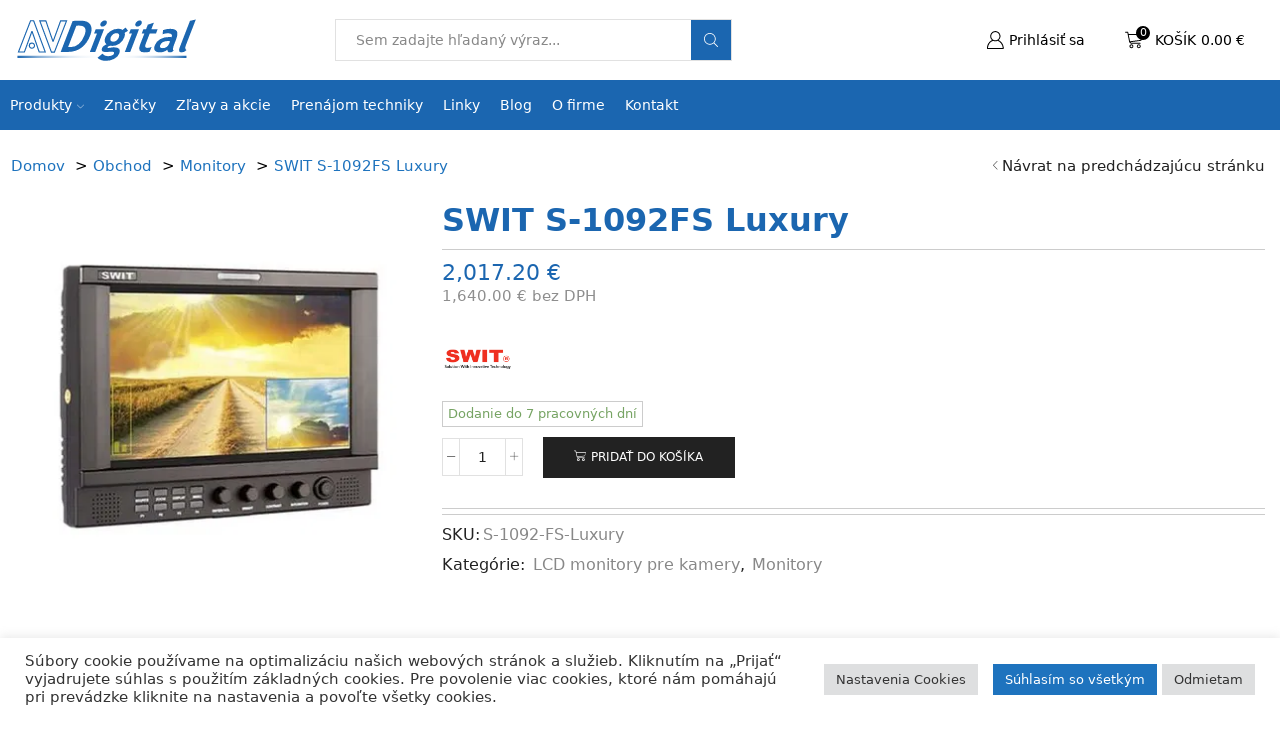

--- FILE ---
content_type: text/html; charset=UTF-8
request_url: https://avdigital.sk/monitory/lcd-monitory-pre-kamery/swit-s-1092fs-luxury
body_size: 40334
content:

<!DOCTYPE html>
<html lang="sk-SK" >
<head>
	<meta charset="UTF-8" />
	<meta name="viewport" content="width=device-width, initial-scale=1.0, maximum-scale=1.0, user-scalable=0"/>
	<title>SWIT S-1092FS Luxury - LCD monitory pre kamery, Monitory - AVDigital, s.r.o.</title>
	<style>img:is([sizes="auto" i], [sizes^="auto," i]) { contain-intrinsic-size: 3000px 1500px }</style>
	<link rel="dns-prefetch" href="https://avdigital.gumlet.io"/><meta property="product:price:amount" content="2017.2">
<meta property="product:price:currency" content="EUR">
<meta name="robots" content="index, follow, max-snippet:-1, max-image-preview:large, max-video-preview:-1">
<link rel="canonical" href="https://avdigital.sk/monitory/lcd-monitory-pre-kamery/swit-s-1092fs-luxury">
<meta property="og:url" content="https://avdigital.sk/monitory/lcd-monitory-pre-kamery/swit-s-1092fs-luxury">
<meta property="og:site_name" content="AVDigital, s.r.o.">
<meta property="og:locale" content="sk_SK">
<meta property="og:type" content="product">
<meta property="article:author" content="https://www.facebook.com/avdigitalsro">
<meta property="article:publisher" content="https://www.facebook.com/avdigitalsro">
<meta property="og:title" content="SWIT S-1092FS Luxury - LCD monitory pre kamery, Monitory - AVDigital, s.r.o.">
<meta property="og:image" content="https://avdigital.sk/wp-content/uploads/26097_s-1092h-3-jpg.jpg">
<meta property="og:image:secure_url" content="https://avdigital.sk/wp-content/uploads/26097_s-1092h-3-jpg.jpg">
<meta property="og:image:width" content="1200">
<meta property="og:image:height" content="1200">
<meta name="twitter:card" content="summary_large_image">
<meta name="twitter:title" content="SWIT S-1092FS Luxury - LCD monitory pre kamery, Monitory - AVDigital, s.r.o.">
<meta name="twitter:image" content="https://avdigital.sk/wp-content/uploads/26097_s-1092h-3-jpg.jpg">
<link rel='dns-prefetch' href='//cdn.jsdelivr.net' />
<link rel='dns-prefetch' href='//capi-automation.s3.us-east-2.amazonaws.com' />
<link rel='dns-prefetch' href='//www.googletagmanager.com' />
<link rel="alternate" type="application/rss+xml" title="RSS kanál: AVDigital, s.r.o. &raquo;" href="https://avdigital.sk/feed" />
<link rel="alternate" type="application/rss+xml" title="RSS kanál komentárov webu AVDigital, s.r.o. &raquo;" href="https://avdigital.sk/comments/feed" />

<style id='classic-theme-styles-inline-css' type='text/css'>
/*! This file is auto-generated */
.wp-block-button__link{color:#fff;background-color:#32373c;border-radius:9999px;box-shadow:none;text-decoration:none;padding:calc(.667em + 2px) calc(1.333em + 2px);font-size:1.125em}.wp-block-file__button{background:#32373c;color:#fff;text-decoration:none}
</style>
<style id='wpseopress-local-business-style-inline-css' type='text/css'>
span.wp-block-wpseopress-local-business-field{margin-right:8px}

</style>
<style id='wpseopress-table-of-contents-style-inline-css' type='text/css'>
.wp-block-wpseopress-table-of-contents li.active>a{font-weight:bold}

</style>
<link rel='stylesheet' id='mediaelement-css' href='https://avdigital.sk/wp-includes/js/mediaelement/mediaelementplayer-legacy.min.css?ver=4.2.17' type='text/css' media='all' />
<link rel='stylesheet' id='wp-mediaelement-css' href='https://avdigital.sk/wp-includes/js/mediaelement/wp-mediaelement.min.css?ver=6.8.3' type='text/css' media='all' />
<link rel='stylesheet' id='view_editor_gutenberg_frontend_assets-css' href='https://avdigital.sk/wp-content/plugins/wp-views/public/css/views-frontend.css?ver=3.6.21' type='text/css' media='all' />
<style id='view_editor_gutenberg_frontend_assets-inline-css' type='text/css'>
.wpv-sort-list-dropdown.wpv-sort-list-dropdown-style-default > span.wpv-sort-list,.wpv-sort-list-dropdown.wpv-sort-list-dropdown-style-default .wpv-sort-list-item {border-color: #cdcdcd;}.wpv-sort-list-dropdown.wpv-sort-list-dropdown-style-default .wpv-sort-list-item a {color: #444;background-color: #fff;}.wpv-sort-list-dropdown.wpv-sort-list-dropdown-style-default a:hover,.wpv-sort-list-dropdown.wpv-sort-list-dropdown-style-default a:focus {color: #000;background-color: #eee;}.wpv-sort-list-dropdown.wpv-sort-list-dropdown-style-default .wpv-sort-list-item.wpv-sort-list-current a {color: #000;background-color: #eee;}
.wpv-sort-list-dropdown.wpv-sort-list-dropdown-style-default > span.wpv-sort-list,.wpv-sort-list-dropdown.wpv-sort-list-dropdown-style-default .wpv-sort-list-item {border-color: #cdcdcd;}.wpv-sort-list-dropdown.wpv-sort-list-dropdown-style-default .wpv-sort-list-item a {color: #444;background-color: #fff;}.wpv-sort-list-dropdown.wpv-sort-list-dropdown-style-default a:hover,.wpv-sort-list-dropdown.wpv-sort-list-dropdown-style-default a:focus {color: #000;background-color: #eee;}.wpv-sort-list-dropdown.wpv-sort-list-dropdown-style-default .wpv-sort-list-item.wpv-sort-list-current a {color: #000;background-color: #eee;}.wpv-sort-list-dropdown.wpv-sort-list-dropdown-style-grey > span.wpv-sort-list,.wpv-sort-list-dropdown.wpv-sort-list-dropdown-style-grey .wpv-sort-list-item {border-color: #cdcdcd;}.wpv-sort-list-dropdown.wpv-sort-list-dropdown-style-grey .wpv-sort-list-item a {color: #444;background-color: #eeeeee;}.wpv-sort-list-dropdown.wpv-sort-list-dropdown-style-grey a:hover,.wpv-sort-list-dropdown.wpv-sort-list-dropdown-style-grey a:focus {color: #000;background-color: #e5e5e5;}.wpv-sort-list-dropdown.wpv-sort-list-dropdown-style-grey .wpv-sort-list-item.wpv-sort-list-current a {color: #000;background-color: #e5e5e5;}
.wpv-sort-list-dropdown.wpv-sort-list-dropdown-style-default > span.wpv-sort-list,.wpv-sort-list-dropdown.wpv-sort-list-dropdown-style-default .wpv-sort-list-item {border-color: #cdcdcd;}.wpv-sort-list-dropdown.wpv-sort-list-dropdown-style-default .wpv-sort-list-item a {color: #444;background-color: #fff;}.wpv-sort-list-dropdown.wpv-sort-list-dropdown-style-default a:hover,.wpv-sort-list-dropdown.wpv-sort-list-dropdown-style-default a:focus {color: #000;background-color: #eee;}.wpv-sort-list-dropdown.wpv-sort-list-dropdown-style-default .wpv-sort-list-item.wpv-sort-list-current a {color: #000;background-color: #eee;}.wpv-sort-list-dropdown.wpv-sort-list-dropdown-style-grey > span.wpv-sort-list,.wpv-sort-list-dropdown.wpv-sort-list-dropdown-style-grey .wpv-sort-list-item {border-color: #cdcdcd;}.wpv-sort-list-dropdown.wpv-sort-list-dropdown-style-grey .wpv-sort-list-item a {color: #444;background-color: #eeeeee;}.wpv-sort-list-dropdown.wpv-sort-list-dropdown-style-grey a:hover,.wpv-sort-list-dropdown.wpv-sort-list-dropdown-style-grey a:focus {color: #000;background-color: #e5e5e5;}.wpv-sort-list-dropdown.wpv-sort-list-dropdown-style-grey .wpv-sort-list-item.wpv-sort-list-current a {color: #000;background-color: #e5e5e5;}.wpv-sort-list-dropdown.wpv-sort-list-dropdown-style-blue > span.wpv-sort-list,.wpv-sort-list-dropdown.wpv-sort-list-dropdown-style-blue .wpv-sort-list-item {border-color: #0099cc;}.wpv-sort-list-dropdown.wpv-sort-list-dropdown-style-blue .wpv-sort-list-item a {color: #444;background-color: #cbddeb;}.wpv-sort-list-dropdown.wpv-sort-list-dropdown-style-blue a:hover,.wpv-sort-list-dropdown.wpv-sort-list-dropdown-style-blue a:focus {color: #000;background-color: #95bedd;}.wpv-sort-list-dropdown.wpv-sort-list-dropdown-style-blue .wpv-sort-list-item.wpv-sort-list-current a {color: #000;background-color: #95bedd;}
</style>
<style id='global-styles-inline-css' type='text/css'>
:root{--wp--preset--aspect-ratio--square: 1;--wp--preset--aspect-ratio--4-3: 4/3;--wp--preset--aspect-ratio--3-4: 3/4;--wp--preset--aspect-ratio--3-2: 3/2;--wp--preset--aspect-ratio--2-3: 2/3;--wp--preset--aspect-ratio--16-9: 16/9;--wp--preset--aspect-ratio--9-16: 9/16;--wp--preset--color--black: #000000;--wp--preset--color--cyan-bluish-gray: #abb8c3;--wp--preset--color--white: #ffffff;--wp--preset--color--pale-pink: #f78da7;--wp--preset--color--vivid-red: #cf2e2e;--wp--preset--color--luminous-vivid-orange: #ff6900;--wp--preset--color--luminous-vivid-amber: #fcb900;--wp--preset--color--light-green-cyan: #7bdcb5;--wp--preset--color--vivid-green-cyan: #00d084;--wp--preset--color--pale-cyan-blue: #8ed1fc;--wp--preset--color--vivid-cyan-blue: #0693e3;--wp--preset--color--vivid-purple: #9b51e0;--wp--preset--gradient--vivid-cyan-blue-to-vivid-purple: linear-gradient(135deg,rgba(6,147,227,1) 0%,rgb(155,81,224) 100%);--wp--preset--gradient--light-green-cyan-to-vivid-green-cyan: linear-gradient(135deg,rgb(122,220,180) 0%,rgb(0,208,130) 100%);--wp--preset--gradient--luminous-vivid-amber-to-luminous-vivid-orange: linear-gradient(135deg,rgba(252,185,0,1) 0%,rgba(255,105,0,1) 100%);--wp--preset--gradient--luminous-vivid-orange-to-vivid-red: linear-gradient(135deg,rgba(255,105,0,1) 0%,rgb(207,46,46) 100%);--wp--preset--gradient--very-light-gray-to-cyan-bluish-gray: linear-gradient(135deg,rgb(238,238,238) 0%,rgb(169,184,195) 100%);--wp--preset--gradient--cool-to-warm-spectrum: linear-gradient(135deg,rgb(74,234,220) 0%,rgb(151,120,209) 20%,rgb(207,42,186) 40%,rgb(238,44,130) 60%,rgb(251,105,98) 80%,rgb(254,248,76) 100%);--wp--preset--gradient--blush-light-purple: linear-gradient(135deg,rgb(255,206,236) 0%,rgb(152,150,240) 100%);--wp--preset--gradient--blush-bordeaux: linear-gradient(135deg,rgb(254,205,165) 0%,rgb(254,45,45) 50%,rgb(107,0,62) 100%);--wp--preset--gradient--luminous-dusk: linear-gradient(135deg,rgb(255,203,112) 0%,rgb(199,81,192) 50%,rgb(65,88,208) 100%);--wp--preset--gradient--pale-ocean: linear-gradient(135deg,rgb(255,245,203) 0%,rgb(182,227,212) 50%,rgb(51,167,181) 100%);--wp--preset--gradient--electric-grass: linear-gradient(135deg,rgb(202,248,128) 0%,rgb(113,206,126) 100%);--wp--preset--gradient--midnight: linear-gradient(135deg,rgb(2,3,129) 0%,rgb(40,116,252) 100%);--wp--preset--font-size--small: 13px;--wp--preset--font-size--medium: 20px;--wp--preset--font-size--large: 36px;--wp--preset--font-size--x-large: 42px;--wp--preset--spacing--20: 0.44rem;--wp--preset--spacing--30: 0.67rem;--wp--preset--spacing--40: 1rem;--wp--preset--spacing--50: 1.5rem;--wp--preset--spacing--60: 2.25rem;--wp--preset--spacing--70: 3.38rem;--wp--preset--spacing--80: 5.06rem;--wp--preset--shadow--natural: 6px 6px 9px rgba(0, 0, 0, 0.2);--wp--preset--shadow--deep: 12px 12px 50px rgba(0, 0, 0, 0.4);--wp--preset--shadow--sharp: 6px 6px 0px rgba(0, 0, 0, 0.2);--wp--preset--shadow--outlined: 6px 6px 0px -3px rgba(255, 255, 255, 1), 6px 6px rgba(0, 0, 0, 1);--wp--preset--shadow--crisp: 6px 6px 0px rgba(0, 0, 0, 1);}:where(.is-layout-flex){gap: 0.5em;}:where(.is-layout-grid){gap: 0.5em;}body .is-layout-flex{display: flex;}.is-layout-flex{flex-wrap: wrap;align-items: center;}.is-layout-flex > :is(*, div){margin: 0;}body .is-layout-grid{display: grid;}.is-layout-grid > :is(*, div){margin: 0;}:where(.wp-block-columns.is-layout-flex){gap: 2em;}:where(.wp-block-columns.is-layout-grid){gap: 2em;}:where(.wp-block-post-template.is-layout-flex){gap: 1.25em;}:where(.wp-block-post-template.is-layout-grid){gap: 1.25em;}.has-black-color{color: var(--wp--preset--color--black) !important;}.has-cyan-bluish-gray-color{color: var(--wp--preset--color--cyan-bluish-gray) !important;}.has-white-color{color: var(--wp--preset--color--white) !important;}.has-pale-pink-color{color: var(--wp--preset--color--pale-pink) !important;}.has-vivid-red-color{color: var(--wp--preset--color--vivid-red) !important;}.has-luminous-vivid-orange-color{color: var(--wp--preset--color--luminous-vivid-orange) !important;}.has-luminous-vivid-amber-color{color: var(--wp--preset--color--luminous-vivid-amber) !important;}.has-light-green-cyan-color{color: var(--wp--preset--color--light-green-cyan) !important;}.has-vivid-green-cyan-color{color: var(--wp--preset--color--vivid-green-cyan) !important;}.has-pale-cyan-blue-color{color: var(--wp--preset--color--pale-cyan-blue) !important;}.has-vivid-cyan-blue-color{color: var(--wp--preset--color--vivid-cyan-blue) !important;}.has-vivid-purple-color{color: var(--wp--preset--color--vivid-purple) !important;}.has-black-background-color{background-color: var(--wp--preset--color--black) !important;}.has-cyan-bluish-gray-background-color{background-color: var(--wp--preset--color--cyan-bluish-gray) !important;}.has-white-background-color{background-color: var(--wp--preset--color--white) !important;}.has-pale-pink-background-color{background-color: var(--wp--preset--color--pale-pink) !important;}.has-vivid-red-background-color{background-color: var(--wp--preset--color--vivid-red) !important;}.has-luminous-vivid-orange-background-color{background-color: var(--wp--preset--color--luminous-vivid-orange) !important;}.has-luminous-vivid-amber-background-color{background-color: var(--wp--preset--color--luminous-vivid-amber) !important;}.has-light-green-cyan-background-color{background-color: var(--wp--preset--color--light-green-cyan) !important;}.has-vivid-green-cyan-background-color{background-color: var(--wp--preset--color--vivid-green-cyan) !important;}.has-pale-cyan-blue-background-color{background-color: var(--wp--preset--color--pale-cyan-blue) !important;}.has-vivid-cyan-blue-background-color{background-color: var(--wp--preset--color--vivid-cyan-blue) !important;}.has-vivid-purple-background-color{background-color: var(--wp--preset--color--vivid-purple) !important;}.has-black-border-color{border-color: var(--wp--preset--color--black) !important;}.has-cyan-bluish-gray-border-color{border-color: var(--wp--preset--color--cyan-bluish-gray) !important;}.has-white-border-color{border-color: var(--wp--preset--color--white) !important;}.has-pale-pink-border-color{border-color: var(--wp--preset--color--pale-pink) !important;}.has-vivid-red-border-color{border-color: var(--wp--preset--color--vivid-red) !important;}.has-luminous-vivid-orange-border-color{border-color: var(--wp--preset--color--luminous-vivid-orange) !important;}.has-luminous-vivid-amber-border-color{border-color: var(--wp--preset--color--luminous-vivid-amber) !important;}.has-light-green-cyan-border-color{border-color: var(--wp--preset--color--light-green-cyan) !important;}.has-vivid-green-cyan-border-color{border-color: var(--wp--preset--color--vivid-green-cyan) !important;}.has-pale-cyan-blue-border-color{border-color: var(--wp--preset--color--pale-cyan-blue) !important;}.has-vivid-cyan-blue-border-color{border-color: var(--wp--preset--color--vivid-cyan-blue) !important;}.has-vivid-purple-border-color{border-color: var(--wp--preset--color--vivid-purple) !important;}.has-vivid-cyan-blue-to-vivid-purple-gradient-background{background: var(--wp--preset--gradient--vivid-cyan-blue-to-vivid-purple) !important;}.has-light-green-cyan-to-vivid-green-cyan-gradient-background{background: var(--wp--preset--gradient--light-green-cyan-to-vivid-green-cyan) !important;}.has-luminous-vivid-amber-to-luminous-vivid-orange-gradient-background{background: var(--wp--preset--gradient--luminous-vivid-amber-to-luminous-vivid-orange) !important;}.has-luminous-vivid-orange-to-vivid-red-gradient-background{background: var(--wp--preset--gradient--luminous-vivid-orange-to-vivid-red) !important;}.has-very-light-gray-to-cyan-bluish-gray-gradient-background{background: var(--wp--preset--gradient--very-light-gray-to-cyan-bluish-gray) !important;}.has-cool-to-warm-spectrum-gradient-background{background: var(--wp--preset--gradient--cool-to-warm-spectrum) !important;}.has-blush-light-purple-gradient-background{background: var(--wp--preset--gradient--blush-light-purple) !important;}.has-blush-bordeaux-gradient-background{background: var(--wp--preset--gradient--blush-bordeaux) !important;}.has-luminous-dusk-gradient-background{background: var(--wp--preset--gradient--luminous-dusk) !important;}.has-pale-ocean-gradient-background{background: var(--wp--preset--gradient--pale-ocean) !important;}.has-electric-grass-gradient-background{background: var(--wp--preset--gradient--electric-grass) !important;}.has-midnight-gradient-background{background: var(--wp--preset--gradient--midnight) !important;}.has-small-font-size{font-size: var(--wp--preset--font-size--small) !important;}.has-medium-font-size{font-size: var(--wp--preset--font-size--medium) !important;}.has-large-font-size{font-size: var(--wp--preset--font-size--large) !important;}.has-x-large-font-size{font-size: var(--wp--preset--font-size--x-large) !important;}
:where(.wp-block-post-template.is-layout-flex){gap: 1.25em;}:where(.wp-block-post-template.is-layout-grid){gap: 1.25em;}
:where(.wp-block-columns.is-layout-flex){gap: 2em;}:where(.wp-block-columns.is-layout-grid){gap: 2em;}
:root :where(.wp-block-pullquote){font-size: 1.5em;line-height: 1.6;}
</style>
<link rel='stylesheet' id='cookie-law-info-css' href='https://avdigital.sk/wp-content/plugins/cookie-law-info/legacy/public/css/cookie-law-info-public.css?ver=3.3.9.1' type='text/css' media='all' />
<link rel='stylesheet' id='cookie-law-info-gdpr-css' href='https://avdigital.sk/wp-content/plugins/cookie-law-info/legacy/public/css/cookie-law-info-gdpr.css?ver=3.3.9.1' type='text/css' media='all' />
<link rel='stylesheet' id='style-css' href='https://avdigital.sk/wp-content/plugins/datatime-kategorie/css/style.css?ver=6.8.3' type='text/css' media='all' />
<link rel='stylesheet' id='follow-up-emails-css' href='https://avdigital.sk/wp-content/plugins/woocommerce-follow-up-emails/templates/followups.css?ver=4.9.51' type='text/css' media='all' />
<style id='woocommerce-inline-inline-css' type='text/css'>
.woocommerce form .form-row .required { visibility: visible; }
</style>
<link rel='stylesheet' id='jquery-ui-style-css' href='https://avdigital.sk/wp-content/plugins/booster-plus-for-woocommerce/includes/css/jquery-ui.css?ver=1769073375' type='text/css' media='all' />
<link rel='stylesheet' id='wcj-timepicker-style-css' href='https://avdigital.sk/wp-content/plugins/booster-plus-for-woocommerce/includes/lib/timepicker/jquery.timepicker.min.css?ver=7.5.0' type='text/css' media='all' />
<link rel='stylesheet' id='etheme-parent-style-css' href='https://avdigital.sk/wp-content/themes/xstore/xstore.min.css?ver=0.0.1' type='text/css' media='all' />
<link rel='stylesheet' id='child-style-css' href='https://avdigital.sk/wp-content/themes/avdigital/style.css?ver=0.0.1' type='text/css' media='all' />
<link rel='stylesheet' id='wc-pb-checkout-blocks-css' href='https://avdigital.sk/wp-content/plugins/woocommerce-product-bundles/assets/css/frontend/checkout-blocks.css?ver=8.5.5' type='text/css' media='all' />
<link rel='stylesheet' id='etheme-swatches-style-css' href='https://avdigital.sk/wp-content/themes/xstore/css/swatches.min.css?ver=0.0.1' type='text/css' media='all' />
<link rel='stylesheet' id='etheme-wpb-style-css' href='https://avdigital.sk/wp-content/themes/xstore/css/wpb.min.css?ver=0.0.1' type='text/css' media='all' />
<link rel='stylesheet' id='js_composer_front-css' href='https://avdigital.sk/wp-content/plugins/js_composer/assets/css/js_composer.min.css?ver=8.7.2' type='text/css' media='all' />
<link rel='stylesheet' id='etheme-breadcrumbs-css' href='https://avdigital.sk/wp-content/themes/xstore/css/modules/breadcrumbs.min.css?ver=0.0.1' type='text/css' media='all' />
<link rel='stylesheet' id='etheme-back-top-css' href='https://avdigital.sk/wp-content/themes/xstore/css/modules/back-top.min.css?ver=0.0.1' type='text/css' media='all' />
<link rel='stylesheet' id='etheme-woocommerce-css' href='https://avdigital.sk/wp-content/themes/xstore/css/modules/woocommerce/global.min.css?ver=0.0.1' type='text/css' media='all' />
<link rel='stylesheet' id='etheme-woocommerce-archive-css' href='https://avdigital.sk/wp-content/themes/xstore/css/modules/woocommerce/archive.min.css?ver=0.0.1' type='text/css' media='all' />
<link rel='stylesheet' id='etheme-single-product-css' href='https://avdigital.sk/wp-content/themes/xstore/css/modules/woocommerce/single-product/single-product.min.css?ver=0.0.1' type='text/css' media='all' />
<link rel='stylesheet' id='etheme-single-product-elements-css' href='https://avdigital.sk/wp-content/themes/xstore/css/modules/woocommerce/single-product/single-product-elements.min.css?ver=0.0.1' type='text/css' media='all' />
<link rel='stylesheet' id='etheme-star-rating-css' href='https://avdigital.sk/wp-content/themes/xstore/css/modules/star-rating.min.css?ver=0.0.1' type='text/css' media='all' />
<link rel='stylesheet' id='etheme-comments-css' href='https://avdigital.sk/wp-content/themes/xstore/css/modules/comments.min.css?ver=0.0.1' type='text/css' media='all' />
<link rel='stylesheet' id='etheme-single-post-meta-css' href='https://avdigital.sk/wp-content/themes/xstore/css/modules/blog/single-post/meta.min.css?ver=0.0.1' type='text/css' media='all' />
<style id='xstore-icons-font-inline-css' type='text/css'>
@font-face {
				  font-family: 'xstore-icons';
				  src:
				    url('https://avdigital.sk/wp-content/themes/xstore/fonts/xstore-icons-light.ttf') format('truetype'),
				    url('https://avdigital.sk/wp-content/themes/xstore/fonts/xstore-icons-light.woff2') format('woff2'),
				    url('https://avdigital.sk/wp-content/themes/xstore/fonts/xstore-icons-light.woff') format('woff'),
				    url('https://avdigital.sk/wp-content/themes/xstore/fonts/xstore-icons-light.svg#xstore-icons') format('svg');
				  font-weight: normal;
				  font-style: normal;
				  font-display: swap;
				}
</style>
<link rel='stylesheet' id='etheme-header-search-css' href='https://avdigital.sk/wp-content/themes/xstore/css/modules/layout/header/parts/search.min.css?ver=0.0.1' type='text/css' media='all' />
<link rel='stylesheet' id='etheme-header-menu-css' href='https://avdigital.sk/wp-content/themes/xstore/css/modules/layout/header/parts/menu.min.css?ver=0.0.1' type='text/css' media='all' />
<link rel='stylesheet' id='xstore-kirki-styles-css' href='https://avdigital.sk/wp-content/uploads/xstore/kirki-styles.css?ver=1747811324671' type='text/css' media='all' />
<link rel='stylesheet' id='guaven_woos-css' href='https://avdigital.sk/wp-content/plugins/woo-search-box/public/assets/guaven_woos.css?ver=1381.31' type='text/css' media='all' />
<link rel='stylesheet' id='guaven_woos_layout-css' href='https://avdigital.sk/wp-content/plugins/woo-search-box/public/assets/gws_layouts/default.css?ver=1381.31' type='text/css' media='all' />
<link rel='stylesheet' id='wc-bundle-style-css' href='https://avdigital.sk/wp-content/plugins/woocommerce-product-bundles/assets/css/frontend/woocommerce.css?ver=8.5.5' type='text/css' media='all' />
<link rel='stylesheet' id='prdctfltr-css' href='https://avdigital.sk/wp-content/plugins/prdctfltr/includes/css/styles.css?ver=8.2.1' type='text/css' media='all' />
<script type="text/template" id="tmpl-variation-template">
	<div class="woocommerce-variation-description">{{{ data.variation.variation_description }}}</div>
	<div class="woocommerce-variation-price">{{{ data.variation.price_html }}}</div>
	<div class="woocommerce-variation-availability">{{{ data.variation.availability_html }}}</div>
</script>
<script type="text/template" id="tmpl-unavailable-variation-template">
	<p role="alert">Ospravedlňujeme sa, tento produkt nie je dostupný. Prosím vyberte inú kombináciu.</p>
</script>
<script type="text/javascript" src="https://avdigital.sk/wp-content/plugins/wp-views/vendor/toolset/common-es/public/toolset-common-es-frontend.js?ver=175000" id="toolset-common-es-frontend-js"></script>
<script type="text/javascript" id="gumlet-script-async-js-extra">
/* <![CDATA[ */
var gumlet_wp_config = {"gumlet_host":"avdigital.gumlet.io","current_host":"avdigital.sk","lazy_load":"0","width_from_img":"0","width_from_flex":"0","min_width":"","auto_compress":"1","auto_webp":"0","quality":"80"};
/* ]]> */
</script>
<script async type="text/javascript" src="https://cdn.jsdelivr.net/npm/gumlet.js@2.2/dist/gumlet.min.js?ver=6.8.3" id="gumlet-script-async-js"></script>
<script type="text/javascript" src="https://avdigital.sk/wp-includes/js/jquery/jquery.min.js?ver=3.7.1" id="jquery-core-js"></script>
<script type="text/javascript" src="https://avdigital.sk/wp-includes/js/jquery/jquery-migrate.min.js?ver=3.4.1" id="jquery-migrate-js"></script>
<script type="text/javascript" id="cookie-law-info-js-extra">
/* <![CDATA[ */
var Cli_Data = {"nn_cookie_ids":["_fbp","fr","_ga","_gid","_gat_gtag_UA_109281245_1","_lscache_vary","wooptpmReferrer","gws_unid","CookieLawInfoConsent","cookielawinfo-checkbox-advertisement"],"cookielist":[],"non_necessary_cookies":{"necessary":["CookieLawInfoConsent"],"analytics":["_ga","_gid","_gat_gtag_UA_109281245_1"],"advertisement":["_fbp","fr"],"others":["_lscache_vary","wooptpmReferrer","gws_unid"]},"ccpaEnabled":"","ccpaRegionBased":"","ccpaBarEnabled":"","strictlyEnabled":["necessary","obligatoire"],"ccpaType":"gdpr","js_blocking":"1","custom_integration":"","triggerDomRefresh":"","secure_cookies":""};
var cli_cookiebar_settings = {"animate_speed_hide":"500","animate_speed_show":"500","background":"#FFF","border":"#b1a6a6c2","border_on":"","button_1_button_colour":"#1e73be","button_1_button_hover":"#185c98","button_1_link_colour":"#fff","button_1_as_button":"1","button_1_new_win":"","button_2_button_colour":"#333","button_2_button_hover":"#292929","button_2_link_colour":"#444","button_2_as_button":"","button_2_hidebar":"","button_3_button_colour":"#dedfe0","button_3_button_hover":"#b2b2b3","button_3_link_colour":"#333333","button_3_as_button":"1","button_3_new_win":"","button_4_button_colour":"#dedfe0","button_4_button_hover":"#b2b2b3","button_4_link_colour":"#333333","button_4_as_button":"1","button_7_button_colour":"#1e73be","button_7_button_hover":"#185c98","button_7_link_colour":"#fff","button_7_as_button":"1","button_7_new_win":"","font_family":"inherit","header_fix":"","notify_animate_hide":"1","notify_animate_show":"","notify_div_id":"#cookie-law-info-bar","notify_position_horizontal":"right","notify_position_vertical":"bottom","scroll_close":"","scroll_close_reload":"","accept_close_reload":"","reject_close_reload":"","showagain_tab":"","showagain_background":"#fff","showagain_border":"#000","showagain_div_id":"#cookie-law-info-again","showagain_x_position":"100px","text":"#333333","show_once_yn":"1","show_once":"10000","logging_on":"","as_popup":"","popup_overlay":"1","bar_heading_text":"","cookie_bar_as":"banner","popup_showagain_position":"bottom-right","widget_position":"left"};
var log_object = {"ajax_url":"https:\/\/avdigital.sk\/wp-admin\/admin-ajax.php"};
/* ]]> */
</script>
<script type="text/javascript" src="https://avdigital.sk/wp-content/plugins/cookie-law-info/legacy/public/js/cookie-law-info-public.js?ver=3.3.9.1" id="cookie-law-info-js"></script>
<script type="text/javascript" id="fue-account-subscriptions-js-extra">
/* <![CDATA[ */
var FUE = {"ajaxurl":"https:\/\/avdigital.sk\/wp-admin\/admin-ajax.php","ajax_loader":"https:\/\/avdigital.sk\/wp-content\/plugins\/woocommerce-follow-up-emails\/templates\/images\/ajax-loader.gif"};
/* ]]> */
</script>
<script type="text/javascript" src="https://avdigital.sk/wp-content/plugins/woocommerce-follow-up-emails/templates/js/fue-account-subscriptions.js?ver=4.9.51" id="fue-account-subscriptions-js"></script>
<script type="text/javascript" src="https://avdigital.sk/wp-content/plugins/woocommerce/assets/js/jquery-blockui/jquery.blockUI.min.js?ver=2.7.0-wc.10.4.3" id="wc-jquery-blockui-js" data-wp-strategy="defer"></script>
<script type="text/javascript" id="wc-add-to-cart-js-extra">
/* <![CDATA[ */
var wc_add_to_cart_params = {"ajax_url":"\/wp-admin\/admin-ajax.php","wc_ajax_url":"\/?wc-ajax=%%endpoint%%","i18n_view_cart":"Zobrazi\u0165 ko\u0161\u00edk","cart_url":"https:\/\/avdigital.sk\/kosik","is_cart":"","cart_redirect_after_add":"no"};
/* ]]> */
</script>
<script type="text/javascript" src="https://avdigital.sk/wp-content/plugins/woocommerce/assets/js/frontend/add-to-cart.min.js?ver=10.4.3" id="wc-add-to-cart-js" data-wp-strategy="defer"></script>
<script type="text/javascript" src="https://avdigital.sk/wp-content/plugins/woocommerce/assets/js/zoom/jquery.zoom.min.js?ver=1.7.21-wc.10.4.3" id="wc-zoom-js" defer="defer" data-wp-strategy="defer"></script>
<script type="text/javascript" id="wc-single-product-js-extra">
/* <![CDATA[ */
var wc_single_product_params = {"i18n_required_rating_text":"Pros\u00edm ohodno\u0165te","i18n_rating_options":["1 z 5 hviezdi\u010diek","2 z 5 hviezdi\u010diek","3 z 5 hviezdi\u010diek","4 z 5 hviezdi\u010diek","5 z 5 hviezdi\u010diek"],"i18n_product_gallery_trigger_text":"Zobrazi\u0165 gal\u00e9riu obr\u00e1zkov na celej obrazovke","review_rating_required":"yes","flexslider":{"rtl":false,"animation":"slide","smoothHeight":true,"directionNav":false,"controlNav":"thumbnails","slideshow":false,"animationSpeed":500,"animationLoop":false,"allowOneSlide":false},"zoom_enabled":"1","zoom_options":[],"photoswipe_enabled":"","photoswipe_options":{"shareEl":false,"closeOnScroll":false,"history":false,"hideAnimationDuration":0,"showAnimationDuration":0},"flexslider_enabled":""};
/* ]]> */
</script>
<script type="text/javascript" src="https://avdigital.sk/wp-content/plugins/woocommerce/assets/js/frontend/single-product.min.js?ver=10.4.3" id="wc-single-product-js" defer="defer" data-wp-strategy="defer"></script>
<script type="text/javascript" src="https://avdigital.sk/wp-content/plugins/woocommerce/assets/js/js-cookie/js.cookie.min.js?ver=2.1.4-wc.10.4.3" id="wc-js-cookie-js" defer="defer" data-wp-strategy="defer"></script>
<script type="text/javascript" id="woocommerce-js-extra">
/* <![CDATA[ */
var woocommerce_params = {"ajax_url":"\/wp-admin\/admin-ajax.php","wc_ajax_url":"\/?wc-ajax=%%endpoint%%","i18n_password_show":"Zobrazi\u0165 heslo","i18n_password_hide":"Skry\u0165 heslo"};
/* ]]> */
</script>
<script type="text/javascript" src="https://avdigital.sk/wp-content/plugins/woocommerce/assets/js/frontend/woocommerce.min.js?ver=10.4.3" id="woocommerce-js" defer="defer" data-wp-strategy="defer"></script>
<script type="text/javascript" src="https://avdigital.sk/wp-content/plugins/js_composer/assets/js/vendors/woocommerce-add-to-cart.js?ver=8.7.2" id="vc_woocommerce-add-to-cart-js-js"></script>
<script type="text/javascript" src="https://avdigital.sk/wp-includes/js/dist/hooks.min.js?ver=4d63a3d491d11ffd8ac6" id="wp-hooks-js"></script>
<script type="text/javascript" id="wpm-js-extra">
/* <![CDATA[ */
var wpm = {"ajax_url":"https:\/\/avdigital.sk\/wp-admin\/admin-ajax.php","root":"https:\/\/avdigital.sk\/wp-json\/","nonce_wp_rest":"ffa9aea8b3","nonce_ajax":"d432610334"};
/* ]]> */
</script>
<script type="text/javascript" src="https://avdigital.sk/wp-content/plugins/woocommerce-google-adwords-conversion-tracking-tag/js/public/free/wpm-public.p1.min.js?ver=1.54.1" id="wpm-js"></script>
<script type="text/javascript" src="https://avdigital.sk/wp-includes/js/underscore.min.js?ver=1.13.7" id="underscore-js"></script>
<script type="text/javascript" id="wp-util-js-extra">
/* <![CDATA[ */
var _wpUtilSettings = {"ajax":{"url":"\/wp-admin\/admin-ajax.php"}};
/* ]]> */
</script>
<script type="text/javascript" src="https://avdigital.sk/wp-includes/js/wp-util.min.js?ver=6.8.3" id="wp-util-js"></script>
<script type="text/javascript" id="wc-add-to-cart-variation-js-extra">
/* <![CDATA[ */
var wc_add_to_cart_variation_params = {"wc_ajax_url":"\/?wc-ajax=%%endpoint%%","i18n_no_matching_variations_text":"\u013dutujeme, \u017eiadne produkty sa nezhoduj\u00fa s va\u0161im v\u00fdberom. Pros\u00edm zvo\u013ete in\u00fa kombin\u00e1ciu.","i18n_make_a_selection_text":"Pred pridan\u00edm produktu do ko\u0161\u00edka si pros\u00edm zvo\u013ete variant.","i18n_unavailable_text":"Ospravedl\u0148ujeme sa, tento produkt nie je dostupn\u00fd. Pros\u00edm vyberte in\u00fa kombin\u00e1ciu.","i18n_reset_alert_text":"V\u00e1\u0161 v\u00fdber bol resetovan\u00fd. Pred pridan\u00edm tohto produktu do ko\u0161\u00edka si pros\u00edm vyberte nejak\u00e9 mo\u017enosti produktu."};
/* ]]> */
</script>
<script type="text/javascript" src="https://avdigital.sk/wp-content/plugins/woocommerce/assets/js/frontend/add-to-cart-variation.min.js?ver=10.4.3" id="wc-add-to-cart-variation-js" defer="defer" data-wp-strategy="defer"></script>
<script></script><link rel="https://api.w.org/" href="https://avdigital.sk/wp-json/" /><link rel="alternate" title="JSON" type="application/json" href="https://avdigital.sk/wp-json/wp/v2/product/26097" /><link rel="EditURI" type="application/rsd+xml" title="RSD" href="https://avdigital.sk/xmlrpc.php?rsd" />
<meta name="generator" content="WordPress 6.8.3" />
<link rel='shortlink' href='https://avdigital.sk/?p=26097' />
<meta name="generator" content="Site Kit by Google 1.170.0" /><style>div.woocommerce-variation-add-to-cart-disabled { display: none ! important; }</style><script>( function( $ ) {
$(document).ready(function(){
$('p[class*="skladem"]').each(function() {$(this).siblings('.dodacia-doba').remove();});
} );})( jQuery );</script>			<link rel="prefetch" as="font" href="https://avdigital.sk/wp-content/themes/xstore/fonts/xstore-icons-light.woff?v=9.6.5" type="font/woff">
					<link rel="prefetch" as="font" href="https://avdigital.sk/wp-content/themes/xstore/fonts/xstore-icons-light.woff2?v=9.6.5" type="font/woff2">
			<noscript><style>.woocommerce-product-gallery{ opacity: 1 !important; }</style></noscript>
	
<!-- START Pixel Manager for WooCommerce -->

		<script>

			window.wpmDataLayer = window.wpmDataLayer || {};
			window.wpmDataLayer = Object.assign(window.wpmDataLayer, {"cart":{},"cart_item_keys":{},"version":{"number":"1.54.1","pro":false,"eligible_for_updates":false,"distro":"fms","beta":false,"show":true},"pixels":[],"shop":{"list_name":"Product | SWIT S-1092FS Luxury","list_id":"product_swit-s-1092fs-luxury","page_type":"product","product_type":"simple","currency":"EUR","selectors":{"addToCart":[],"beginCheckout":[]},"order_duplication_prevention":true,"view_item_list_trigger":{"test_mode":false,"background_color":"green","opacity":0.5,"repeat":true,"timeout":1000,"threshold":0.8},"variations_output":true,"session_active":false},"page":{"id":26097,"title":"SWIT S-1092FS Luxury","type":"product","categories":[],"parent":{"id":0,"title":"SWIT S-1092FS Luxury","type":"product","categories":[]}},"general":{"user_logged_in":false,"scroll_tracking_thresholds":[],"page_id":26097,"exclude_domains":[],"server_2_server":{"active":false,"user_agent_exclude_patterns":[],"ip_exclude_list":[],"pageview_event_s2s":{"is_active":false,"pixels":[]}},"consent_management":{"explicit_consent":false},"lazy_load_pmw":false,"chunk_base_path":"https://avdigital.sk/wp-content/plugins/woocommerce-google-adwords-conversion-tracking-tag/js/public/free/","modules":{"load_deprecated_functions":true}}});

		</script>

		
<!-- END Pixel Manager for WooCommerce -->
			<meta name="pm-dataLayer-meta" content="26097" class="wpmProductId"
				  data-id="26097">
					<script>
			(window.wpmDataLayer = window.wpmDataLayer || {}).products                = window.wpmDataLayer.products || {};
			window.wpmDataLayer.products[26097] = {"id":"26097","sku":"S-1092-FS-Luxury","price":2017.2,"brand":"","quantity":1,"dyn_r_ids":{"post_id":"26097","sku":"S-1092-FS-Luxury","gpf":"woocommerce_gpf_26097","gla":"gla_26097"},"is_variable":false,"type":"simple","name":"SWIT S-1092FS Luxury","category":["LCD monitory pre kamery","Monitory"],"is_variation":false};
					</script>
		 <script> window.addEventListener("load",function(){ var c={script:false,link:false}; function ls(s) { if(!['script','link'].includes(s)||c[s]){return;}c[s]=true; var d=document,f=d.getElementsByTagName(s)[0],j=d.createElement(s); if(s==='script'){j.async=true;j.src='https://avdigital.sk/wp-content/plugins/wp-views/vendor/toolset/blocks/public/js/frontend.js?v=1.6.17';}else{ j.rel='stylesheet';j.href='https://avdigital.sk/wp-content/plugins/wp-views/vendor/toolset/blocks/public/css/style.css?v=1.6.17';} f.parentNode.insertBefore(j, f); }; function ex(){ls('script');ls('link')} window.addEventListener("scroll", ex, {once: true}); if (('IntersectionObserver' in window) && ('IntersectionObserverEntry' in window) && ('intersectionRatio' in window.IntersectionObserverEntry.prototype)) { var i = 0, fb = document.querySelectorAll("[class^='tb-']"), o = new IntersectionObserver(es => { es.forEach(e => { o.unobserve(e.target); if (e.intersectionRatio > 0) { ex();o.disconnect();}else{ i++;if(fb.length>i){o.observe(fb[i])}} }) }); if (fb.length) { o.observe(fb[i]) } } }) </script>
	<noscript>
		<link rel="stylesheet" href="https://avdigital.sk/wp-content/plugins/wp-views/vendor/toolset/blocks/public/css/style.css">
	</noscript>			<script  type="text/javascript">
				!function(f,b,e,v,n,t,s){if(f.fbq)return;n=f.fbq=function(){n.callMethod?
					n.callMethod.apply(n,arguments):n.queue.push(arguments)};if(!f._fbq)f._fbq=n;
					n.push=n;n.loaded=!0;n.version='2.0';n.queue=[];t=b.createElement(e);t.async=!0;
					t.src=v;s=b.getElementsByTagName(e)[0];s.parentNode.insertBefore(t,s)}(window,
					document,'script','https://connect.facebook.net/en_US/fbevents.js');
			</script>
			<!-- WooCommerce Facebook Integration Begin -->
			<script  type="text/javascript">

				fbq('init', '4648974671839992', {}, {
    "agent": "woocommerce_0-10.4.3-3.5.15"
});

				document.addEventListener( 'DOMContentLoaded', function() {
					// Insert placeholder for events injected when a product is added to the cart through AJAX.
					document.body.insertAdjacentHTML( 'beforeend', '<div class=\"wc-facebook-pixel-event-placeholder\"></div>' );
				}, false );

			</script>
			<!-- WooCommerce Facebook Integration End -->
			<meta name="generator" content="Powered by WPBakery Page Builder - drag and drop page builder for WordPress."/>
<style>.breadcrumb {list-style:none;margin:0;padding-inline-start:0;}.breadcrumb li {margin:0;display:inline-block;position:relative;}.breadcrumb li::after{content:' > ';margin-left:5px;margin-right:5px;}.breadcrumb li:last-child::after{display:none}</style><link rel="icon" href="https://avdigital.sk/wp-content/uploads/2018/11/av_icona.png" sizes="32x32" />
<link rel="icon" href="https://avdigital.sk/wp-content/uploads/2018/11/av_icona.png" sizes="192x192" />
<link rel="apple-touch-icon" href="https://avdigital.sk/wp-content/uploads/2018/11/av_icona.png" />
<meta name="msapplication-TileImage" content="https://avdigital.sk/wp-content/uploads/2018/11/av_icona.png" />
<meta name="generator" content="XforWooCommerce.com - Product Filter for WooCommerce"/><link rel="alternate" type="application/rss+xml" title="RSS" href="https://avdigital.sk/rsslatest.xml" />		<style type="text/css" id="wp-custom-css">
			h2.vc_custom_heading.cash-back {
	text-align: center !important;
}
.vypredaj-skladu-badge {
    position: absolute;
    right: 0px;
    top: 0px;
    background: aquamarine;
    padding: 3px 6px;
	font-size: .85rem !important;
	line-height: 1.2;
}
.demo-badge {
    position: absolute;
    right: 0px;
    top: 20px;
    background: #ffb57f;
    padding: 3px 6px;
	font-size: .85rem !important;
	line-height: 1.2;
}

span.onsale {
    top: 0px;
    left: 0px !important;
}
.custom-info {
    display: flex;
    gap: 20px;
    flex-direction: column;
    margin: 10px 0px;
}
.vypredaj-skladu {
    background: #7fffd466;
    padding: 10px;
    display: block;
    max-width: 800px;
    border: 2px solid aquamarine;
}
.demo-produkt-info {
    background: #ffb57f66;
    padding: 10px;
    display: block;
    max-width: 800px;
    border: 2px solid #ffb57f;
}
.custom-info h3 {
    font-weight: normal !important;
    color: black;
}
.custom-info a {
    text-decoration:underline;
}

		</style>
		
<script async src='https://www.googletagmanager.com/gtag/js?id=G-VVHL4W3VX2'></script><script>
window.dataLayer = window.dataLayer || [];
function gtag(){dataLayer.push(arguments);}gtag('js', new Date());
gtag('set', 'cookie_domain', 'auto');
gtag('set', 'cookie_flags', 'SameSite=None;Secure');
window.addEventListener('load', function () {
    var links = document.querySelectorAll('a');
    for (let i = 0; i < links.length; i++) {
        links[i].addEventListener('click', function(e) {
            var n = this.href.includes('avdigital.sk');
            if (n == false) {
                gtag('event', 'click', {'event_category': 'external links','event_label' : this.href});
            }
        });
        }
    });
    
 gtag('config', 'G-VVHL4W3VX2' , {});

</script>
<style id="kirki-inline-styles"></style><style type="text/css" class="et_custom-css">.onsale{width:3.75em;height:3.75em;line-height:1.2}.swiper-container.thumbnails li.thumbnail-item{opacity:0;height:0}.swiper-container.thumbnails.second-initialized li.thumbnail-item{opacity:1;height:auto}.swiper-custom-right:not(.et-swiper-elementor-nav),.swiper-custom-left:not(.et-swiper-elementor-nav){background:transparent !important}@media only screen and (max-width:3060px){.swiper-custom-left,.middle-inside .swiper-entry .swiper-button-prev,.middle-inside.swiper-entry .swiper-button-prev{left:-15px}.swiper-custom-right,.middle-inside .swiper-entry .swiper-button-next,.middle-inside.swiper-entry .swiper-button-next{right:-15px}.middle-inbox .swiper-entry .swiper-button-prev,.middle-inbox.swiper-entry .swiper-button-prev{left:8px}.middle-inbox .swiper-entry .swiper-button-next,.middle-inbox.swiper-entry .swiper-button-next{right:8px}.swiper-entry:hover .swiper-custom-left,.middle-inside .swiper-entry:hover .swiper-button-prev,.middle-inside.swiper-entry:hover .swiper-button-prev{left:-5px}.swiper-entry:hover .swiper-custom-right,.middle-inside .swiper-entry:hover .swiper-button-next,.middle-inside.swiper-entry:hover .swiper-button-next{right:-5px}.middle-inbox .swiper-entry:hover .swiper-button-prev,.middle-inbox.swiper-entry:hover .swiper-button-prev{left:5px}.middle-inbox .swiper-entry:hover .swiper-button-next,.middle-inbox.swiper-entry:hover .swiper-button-next{right:5px}}@media only screen and (max-width:992px){.header-wrapper,.site-header-vertical{display:none}}@media only screen and (min-width:993px){.mobile-header-wrapper{display:none}}.swiper-container{width:auto}.content-product .product-content-image img,.category-grid img,.categoriesCarousel .category-grid img{width:100%}.etheme-elementor-slider:not(.swiper-container-initialized,.swiper-initialized) .swiper-slide{max-width:calc(100% / var(--slides-per-view,4))}.etheme-elementor-slider[data-animation]:not(.swiper-container-initialized,.swiper-initialized,[data-animation=slide],[data-animation=coverflow]) .swiper-slide{max-width:100%}body:not([data-elementor-device-mode]) .etheme-elementor-off-canvas__container{transition:none;opacity:0;visibility:hidden;position:fixed}</style><noscript><style> .wpb_animate_when_almost_visible { opacity: 1; }</style></noscript><style type="text/css" data-type="et_vc_shortcodes-custom-css">@media only screen and (max-width: 1199px) and (min-width: 769px) { div.et-md-no-bg { background-image: none !important; } }@media only screen and (max-width: 768px) and (min-width: 480px) { div.et-sm-no-bg { background-image: none !important; } }@media only screen and (max-width: 480px) {div.et-xs-no-bg { background-image: none !important; }}</style></head>
<body class="wp-singular product-template-default single single-product postid-26097 wp-theme-xstore wp-child-theme-avdigital theme-xstore woocommerce woocommerce-page woocommerce-no-js et_cart-type-2 et_b_dt_header-not-overlap et_b_mob_header-not-overlap breadcrumbs-type-left wide et-preloader-off et-catalog-off  sticky-message-on global-product-name-on et-enable-swatch wpb-js-composer js-comp-ver-8.7.2 vc_responsive" data-mode="light">


<div style="z-index: -2011; opacity: 0; visibility: hidden; height: 0px; position: absolute; left: -2011px; overflow: hidden;"><a href="https://www.8theme.com/woocommerce-themes/">eCommerce WordPress Themes</a></div>
<div class="template-container">

		<div class="template-content">
		<div class="page-wrapper">
			<header id="header" class="site-header sticky"  data-type="sticky"><div class="header-wrapper">

<div class="header-main-wrapper sticky">
	<div class="header-main" data-title="Header main">
		<div class="et-row-container et-container">
			<div class="et-wrap-columns flex align-items-center">		
				
		
        <div class="et_column et_col-xs-2 et_col-xs-offset-0">
			

    <div class="et_element et_b_header-logo align-start mob-align-center et_element-top-level" >
        <a href="https://avdigital.sk">
            <span><img src="https://avdigital.sk/wp-content/uploads/2018/10/avdigital-logo-svg.svg" class="et_b_header-logo-img" alt="SWIT S-1092FS Luxury" srcset="https://avdigital.sk/wp-content/uploads/2018/10/avdigital-logo-svg.svg " 2x decoding="async" title="SWIT S-1092FS Luxury" /></span><span class="fixed"><img src="https://avdigital.sk/wp-content/uploads/2018/10/avdigital-logo-svg.svg" class="et_b_header-logo-img" alt="SWIT S-1092FS Luxury" srcset="https://avdigital.sk/wp-content/uploads/2018/10/avdigital-logo-svg.svg " 2x decoding="async" title="SWIT S-1092FS Luxury" /></span>            
        </a>
    </div>

        </div>
			
				
		
        <div class="et_column et_col-xs-4 et_col-xs-offset-1">
			

<div class="et_element et_b_header-search flex align-items-center   et-content-right justify-content-center mob-justify-content- flex-basis-full et_element-top-level et-content-dropdown" >
		
	    
        <form action="https://avdigital.sk/" role="search" data-min="3" data-per-page="100"
                            class="ajax-search-form  input-input " method="get">
			
                <div class="input-row flex align-items-center et-overflow-hidden" data-search-mode="dark">
                    					                    <label class="screen-reader-text" for="et_b-header-search-input-33">Search input</label>
                    <input type="text" value=""
                           placeholder="Sem zadajte hľadaný výraz..." autocomplete="off" class="form-control" id="et_b-header-search-input-33" name="s">
					
					                        <input type="hidden" name="post_type" value="product">
					
                                            <input type="hidden" name="et_search" value="true">
                    					
					                    <span class="buttons-wrapper flex flex-nowrap pos-relative">
                    <span class="clear flex-inline justify-content-center align-items-center pointer">
                        <span class="et_b-icon">
                            <svg xmlns="http://www.w3.org/2000/svg" width=".7em" height=".7em" viewBox="0 0 24 24"><path d="M13.056 12l10.728-10.704c0.144-0.144 0.216-0.336 0.216-0.552 0-0.192-0.072-0.384-0.216-0.528-0.144-0.12-0.336-0.216-0.528-0.216 0 0 0 0 0 0-0.192 0-0.408 0.072-0.528 0.216l-10.728 10.728-10.704-10.728c-0.288-0.288-0.768-0.288-1.056 0-0.168 0.144-0.24 0.336-0.24 0.528 0 0.216 0.072 0.408 0.216 0.552l10.728 10.704-10.728 10.704c-0.144 0.144-0.216 0.336-0.216 0.552s0.072 0.384 0.216 0.528c0.288 0.288 0.768 0.288 1.056 0l10.728-10.728 10.704 10.704c0.144 0.144 0.336 0.216 0.528 0.216s0.384-0.072 0.528-0.216c0.144-0.144 0.216-0.336 0.216-0.528s-0.072-0.384-0.216-0.528l-10.704-10.704z"></path></svg>
                        </span>
                    </span>
                    <button type="submit" class="search-button flex justify-content-center align-items-center pointer" aria-label="Search button">
                        <span class="et_b-loader"></span>
                    <svg xmlns="http://www.w3.org/2000/svg" width="1em" height="1em" fill="currentColor" viewBox="0 0 24 24"><path d="M23.784 22.8l-6.168-6.144c1.584-1.848 2.448-4.176 2.448-6.576 0-5.52-4.488-10.032-10.032-10.032-5.52 0-10.008 4.488-10.008 10.008s4.488 10.032 10.032 10.032c2.424 0 4.728-0.864 6.576-2.472l6.168 6.144c0.144 0.144 0.312 0.216 0.48 0.216s0.336-0.072 0.456-0.192c0.144-0.12 0.216-0.288 0.24-0.48 0-0.192-0.072-0.384-0.192-0.504zM18.696 10.080c0 4.752-3.888 8.64-8.664 8.64-4.752 0-8.64-3.888-8.64-8.664 0-4.752 3.888-8.64 8.664-8.64s8.64 3.888 8.64 8.664z"></path></svg>                    <span class="screen-reader-text">Search</span></button>
                </span>
                </div>
				
							        </form>
		</div>
        </div>
			
				
		
        <div class="et_column et_col-xs-3 et_col-xs-offset-2 pos-static">
			

<style>                .connect-block-element-ZeJel {
                    --connect-block-space: 10px;
                    margin: 0 -10px;
                }
                .et_element.connect-block-element-ZeJel > div,
                .et_element.connect-block-element-ZeJel > form.cart,
                .et_element.connect-block-element-ZeJel > .price {
                    margin: 0 10px;
                }
                                    .et_element.connect-block-element-ZeJel > .et_b_header-widget > div, 
                    .et_element.connect-block-element-ZeJel > .et_b_header-widget > ul {
                        margin-left: 10px;
                        margin-right: 10px;
                    }
                    .et_element.connect-block-element-ZeJel .widget_nav_menu .menu > li > a {
                        margin: 0 10px                    }
/*                    .et_element.connect-block-element-ZeJel .widget_nav_menu .menu .menu-item-has-children > a:after {
                        right: 10px;
                    }*/
                </style><div class="et_element et_connect-block flex flex-row connect-block-element-ZeJel align-items-center justify-content-end">
  

<div class="et_element et_b_header-account flex align-items-center  login-link account-type1 et-content-right et-content-dropdown et-content-toTop et_element-top-level" >
	
    <a href="https://avdigital.sk/moj-ucet"
       class=" flex full-width align-items-center  justify-content-start mob-justify-content-start currentColor">
			<span class="flex-inline justify-content-center align-items-center flex-wrap">

				                    <span class="et_b-icon">
						<svg xmlns="http://www.w3.org/2000/svg" width="1em" height="1em" viewBox="0 0 24 24"><path d="M16.848 12.168c1.56-1.32 2.448-3.216 2.448-5.232 0-3.768-3.072-6.84-6.84-6.84s-6.864 3.072-6.864 6.84c0 2.016 0.888 3.912 2.448 5.232-4.080 1.752-6.792 6.216-6.792 11.136 0 0.36 0.288 0.672 0.672 0.672h21.072c0.36 0 0.672-0.288 0.672-0.672-0.024-4.92-2.76-9.384-6.816-11.136zM12.432 1.44c3.048 0 5.52 2.472 5.52 5.52 0 1.968-1.056 3.792-2.76 4.776l-0.048 0.024c0 0 0 0-0.024 0-0.048 0.024-0.096 0.048-0.144 0.096h-0.024c-0.792 0.408-1.632 0.624-2.544 0.624-3.048 0-5.52-2.472-5.52-5.52s2.52-5.52 5.544-5.52zM9.408 13.056c0.96 0.48 1.968 0.72 3.024 0.72s2.064-0.24 3.024-0.72c3.768 1.176 6.576 5.088 6.816 9.552h-19.68c0.264-4.44 3.048-8.376 6.816-9.552z"></path></svg>					</span>
								
				                    <span class="et-element-label inline-block mob-hide">
						Prihlásiť sa					</span>
								
				
			</span>
    </a>
					
                <div class="header-account-content et-mini-content">
					                    <div class="et-content">
												<div class="et_b-tabs-wrapper">                <div class="et_b-tabs">
                        <span class="et-tab active" data-tab="login">
                            Prihlásenie                        </span>
                    <span class="et-tab" data-tab="register">
                            Registrácia                        </span>
                </div>
				                        <form class="woocommerce-form woocommerce-form-login login et_b-tab-content active" data-tab-name="login" autocomplete="off" method="post"
                              action="https://avdigital.sk/moj-ucet">
							
							
                            <p class="woocommerce-form-row woocommerce-form-row--wide form-row form-row-wide">
                                <label for="username">Username or email                                    &nbsp;<span class="required">*</span></label>
                                <input type="text" title="username"
                                       class="woocommerce-Input woocommerce-Input--text input-text"
                                       name="username" id="username"
                                       value=""/>                            </p>
                            <p class="woocommerce-form-row woocommerce-form-row--wide form-row form-row-wide">
                                <label for="password">Heslo&nbsp;<span
                                            class="required">*</span></label>
                                <input class="woocommerce-Input woocommerce-Input--text input-text" type="password"
                                       name="password" id="password" autocomplete="current-password"/>
                            </p>
							
							<input type="hidden" name="g-recaptcha-response" class="itsec-g-recaptcha" data-action="login">
                            <a href="https://avdigital.sk/moj-ucet/zabudnute-heslo"
                               class="lost-password">Zabudli ste heslo?</a>

                            <p>
                                <label for="rememberme"
                                       class="woocommerce-form__label woocommerce-form__label-for-checkbox inline">
                                    <input class="woocommerce-form__input woocommerce-form__input-checkbox"
                                           name="rememberme" type="checkbox" id="rememberme" value="forever"/>
                                    <span>Zapamätať si ma</span>
                                </label>
                            </p>

                            <p class="login-submit">
								<input type="hidden" id="woocommerce-login-nonce" name="woocommerce-login-nonce" value="00da5cecf0" /><input type="hidden" name="_wp_http_referer" value="/monitory/lcd-monitory-pre-kamery/swit-s-1092fs-luxury" />                                <button type="submit" class="woocommerce-Button button" name="login"
                                        value="Prihlásiť">Prihlásiť</button>
                            </p>
							
							
                        </form>
						
						                            <form method="post" autocomplete="off"
                                  class="woocommerce-form woocommerce-form-register et_b-tab-content register"
                                  data-tab-name="register"                                   action="https://avdigital.sk/moj-ucet">
								
																
								
                                <p class="woocommerce-form-row woocommerce-form-row--wide form-row-wide">
                                    <label for="reg_email">Email                                        &nbsp;<span class="required">*</span></label>
                                    <input type="email" class="woocommerce-Input woocommerce-Input--text input-text"
                                           name="email" id="reg_email" autocomplete="email"
                                           value=""/>                                </p>
								
								
                                    <p class="woocommerce-form-row woocommerce-form-row--wide form-row-wide">
                                        <label for="reg_password">Heslo                                            &nbsp;<span class="required">*</span></label>
                                        <input type="password"
                                               class="woocommerce-Input woocommerce-Input--text input-text"
                                               name="password" id="reg_password" autocomplete="new-password"/>
                                    </p>
								
																
								<input type="hidden" name="g-recaptcha-response" class="itsec-g-recaptcha" data-action="register"><wc-order-attribution-inputs></wc-order-attribution-inputs><div class="woocommerce-privacy-policy-text"><p>Vaše osobné údaje sú použité na účely spracovania objednávky, spravovanie prístupu k Vášmu účtu a histórií Vašich objednávok. Ako nakladná s osobnými údajmi sa dočítate v našich <a href="https://avdigital.sk/obchodne-podmienky/">obchodných podmienkach</a>.</p>
</div>
                                <p class="woocommerce-FormRow">
									<input type="hidden" id="woocommerce-register-nonce" name="woocommerce-register-nonce" value="aa1292ddea" />                                    <input type="hidden" name="_wp_http_referer"
                                           value="https://avdigital.sk/moj-ucet">
                                    <button type="submit" class="woocommerce-Button button" name="register"
                                            value="Registrácia">Registrácia</button>
                                </p>
								
								
                            </form>
							
							</div>
                    </div>

                </div>
					
	</div>


	

<div class="et_element et_b_header-cart  flex align-items-center cart-type1  et-quantity-top et-content-right et-content-dropdown et-content-toTop et_element-top-level" >
	        <a href="https://avdigital.sk/kosik" class=" flex flex-wrap full-width align-items-center  justify-content-end mob-justify-content-end currentColor">
			<span class="flex-inline justify-content-center align-items-center
			">

									
					                        <span class="et_b-icon">
							<span class="et-svg"><svg xmlns="http://www.w3.org/2000/svg" width="1em" height="1em" viewBox="0 0 24 24"><path d="M23.76 4.248c-0.096-0.096-0.24-0.24-0.504-0.24h-18.48l-0.48-2.4c-0.024-0.288-0.384-0.528-0.624-0.528h-2.952c-0.384 0-0.624 0.264-0.624 0.624s0.264 0.648 0.624 0.648h2.424l2.328 11.832c0.312 1.608 1.848 2.856 3.48 2.856h11.28c0.384 0 0.624-0.264 0.624-0.624s-0.264-0.624-0.624-0.624h-11.16c-0.696 0-1.344-0.312-1.704-0.816l14.064-1.92c0.264 0 0.528-0.24 0.528-0.528l1.968-7.824v-0.024c-0.024-0.048-0.024-0.288-0.168-0.432zM22.392 5.184l-1.608 6.696-14.064 1.824-1.704-8.52h17.376zM8.568 17.736c-1.464 0-2.592 1.128-2.592 2.592s1.128 2.592 2.592 2.592c1.464 0 2.592-1.128 2.592-2.592s-1.128-2.592-2.592-2.592zM9.888 20.328c0 0.696-0.624 1.32-1.32 1.32s-1.32-0.624-1.32-1.32 0.624-1.32 1.32-1.32 1.32 0.624 1.32 1.32zM18.36 17.736c-1.464 0-2.592 1.128-2.592 2.592s1.128 2.592 2.592 2.592c1.464 0 2.592-1.128 2.592-2.592s-1.128-2.592-2.592-2.592zM19.704 20.328c0 0.696-0.624 1.32-1.32 1.32s-1.344-0.6-1.344-1.32 0.624-1.32 1.32-1.32 1.344 0.624 1.344 1.32z"></path></svg></span>							        <span class="et-cart-quantity et-quantity count-0">
              0            </span>
								</span>
					
					                        <span class="et-element-label inline-block mob-hide">
							KOŠÍK						</span>
									
					                        <span class="et-cart-total et-total mob-hide">
							        <span class="et-cart-total-inner">
              <span class="woocommerce-Price-amount amount"><bdi>0.00&nbsp;<span class="woocommerce-Price-currencySymbol">&euro;</span></bdi></span>            </span>
								</span>
					
												</span>
        </a>
		        <span class="et-cart-quantity et-quantity count-0">
              0            </span>
				    <div class="et-mini-content">
		        <div class="et-content">
			
							                    <div class="widget woocommerce widget_shopping_cart">
                        <div class="widget_shopping_cart_content">
                            <div class="woocommerce-mini-cart cart_list product_list_widget ">
								        <div class="woocommerce-mini-cart__empty-message empty">
            <p>Váš košík je prázdny.</p>
			                <a class="btn" href="https://avdigital.sk/obchod"><span>Späť do obchodu</span></a>
			        </div>
		                            </div>
                        </div>
                    </div>
							
            <div class="woocommerce-mini-cart__footer-wrapper">
				
        <div class="product_list-popup-footer-inner"  style="display: none;">

            <div class="cart-popup-footer">
                <a href="https://avdigital.sk/kosik"
                   class="btn-view-cart wc-forward">Košík                    (0)</a>
                <div class="cart-widget-subtotal woocommerce-mini-cart__total total"
                     data-amount="0">
					<span class="small-h">Sumár:</span> <span class="big-coast"><span class="woocommerce-Price-amount amount"><bdi>0.00&nbsp;<span class="woocommerce-Price-currencySymbol">&euro;</span></bdi></span></span>                </div>
            </div>
			
			
            <p class="buttons mini-cart-buttons">
				<a href="https://avdigital.sk/kontrola-objednavky" class="button btn-checkout wc-forward">POKLADŇA</a>            </p>
			
			
        </div>
		
		            </div>
        </div>
    </div>
	
		</div>

</div>        </div>
	</div>		</div>
	</div>
</div>

<div class="header-bottom-wrapper ">
	<div class="header-bottom" data-title="Header bottom">
		<div class="et-row-container">
			<div class="et-wrap-columns flex align-items-center">		
				
		
        <div class="et_column et_col-xs-12 et_col-xs-offset-0 pos-static">
			

<div class="et_element et_b_header-menu header-main-menu flex align-items-center menu-items-custom  justify-content-start et_element-top-level" >
	<div class="menu-main-container"><ul id="menu-nove-hlavne-menu" class="menu"><li id="menu-item-44070" class="menu-item menu-item-type-custom menu-item-object-custom menu-item-has-children menu-parent-item menu-item-44070 item-level-0 item-design-mega-menu columns-6"><a href="#" class="item-link">Produkty<svg class="arrow " xmlns="http://www.w3.org/2000/svg" width="0.5em" height="0.5em" viewBox="0 0 24 24"><path d="M23.784 6.072c-0.264-0.264-0.672-0.264-0.984 0l-10.8 10.416-10.8-10.416c-0.264-0.264-0.672-0.264-0.984 0-0.144 0.12-0.216 0.312-0.216 0.48 0 0.192 0.072 0.36 0.192 0.504l11.28 10.896c0.096 0.096 0.24 0.192 0.48 0.192 0.144 0 0.288-0.048 0.432-0.144l0.024-0.024 11.304-10.92c0.144-0.12 0.24-0.312 0.24-0.504 0.024-0.168-0.048-0.36-0.168-0.48z"></path></svg></a>
<div class="nav-sublist-dropdown"><div class="container">

<ul>
	<li id="menu-item-43926" class="menu-item menu-item-type-taxonomy menu-item-object-product_cat menu-item-has-children menu-parent-item menu-item-43926 item-level-1"><a href="https://avdigital.sk/kamery" class="item-link">Kamery</a>
	<div class="nav-sublist">

	<ul>
		<li id="menu-item-43927" class="menu-item menu-item-type-taxonomy menu-item-object-product_cat menu-item-43927 item-level-2"><a href="https://avdigital.sk/kamery/kamery-do-ruky" class="item-link">Kamery do ruky</a></li>
		<li id="menu-item-43928" class="menu-item menu-item-type-taxonomy menu-item-object-product_cat menu-item-43928 item-level-2"><a href="https://avdigital.sk/kamery/kamery-na-plece" class="item-link">Kamery na plece</a></li>
		<li id="menu-item-43929" class="menu-item menu-item-type-taxonomy menu-item-object-product_cat menu-item-43929 item-level-2"><a href="https://avdigital.sk/kamery/cinema-kamery-a-dslr" class="item-link">Cinema kamery a DSLR</a></li>
		<li id="menu-item-43930" class="menu-item menu-item-type-taxonomy menu-item-object-product_cat menu-item-43930 item-level-2"><a href="https://avdigital.sk/kamery/roboticke-kamery-ptz" class="item-link">Robotické kamery (PTZ)</a></li>
		<li id="menu-item-43931" class="menu-item menu-item-type-taxonomy menu-item-object-product_cat menu-item-43931 item-level-2"><a href="https://avdigital.sk/kamery/pov-akcne-a-male-kamery" class="item-link">POV akčné a malé kamery</a></li>
		<li id="menu-item-43932" class="menu-item menu-item-type-taxonomy menu-item-object-product_cat menu-item-43932 item-level-2"><a href="https://avdigital.sk/kamery/studiove-kamery" class="item-link">Štúdiové kamery</a></li>
		<li id="menu-item-43933" class="menu-item menu-item-type-taxonomy menu-item-object-product_cat menu-item-43933 item-level-2"><a href="https://avdigital.sk/kamery/predlzenie-zaruky-pre-kamery" class="item-link">Predĺženie záruky pre kamery</a></li>
	</ul>

	</div>
</li>
	<li id="menu-item-43934" class="menu-item menu-item-type-taxonomy menu-item-object-product_cat menu-item-has-children menu-parent-item menu-item-43934 item-level-1"><a href="https://avdigital.sk/baterie-a-nabijacky" class="item-link">Batérie a nabíjačky</a>
	<div class="nav-sublist">

	<ul>
		<li id="menu-item-43935" class="menu-item menu-item-type-taxonomy menu-item-object-product_cat menu-item-43935 item-level-2"><a href="https://avdigital.sk/baterie-a-nabijacky/baterie-pre-kamery" class="item-link">Batérie pre kamery</a></li>
		<li id="menu-item-43936" class="menu-item menu-item-type-taxonomy menu-item-object-product_cat menu-item-43936 item-level-2"><a href="https://avdigital.sk/baterie-a-nabijacky/baterie-v-mount" class="item-link">Batérie V-mount</a></li>
		<li id="menu-item-43937" class="menu-item menu-item-type-taxonomy menu-item-object-product_cat menu-item-43937 item-level-2"><a href="https://avdigital.sk/baterie-a-nabijacky/baterie-gold-mount" class="item-link">Batérie Gold-Mount</a></li>
		<li id="menu-item-43938" class="menu-item menu-item-type-taxonomy menu-item-object-product_cat menu-item-43938 item-level-2"><a href="https://avdigital.sk/baterie-a-nabijacky/baterie-pre-ostatne-zariadenia" class="item-link">Batérie pre ostatné zariadenia</a></li>
		<li id="menu-item-43939" class="menu-item menu-item-type-taxonomy menu-item-object-product_cat menu-item-43939 item-level-2"><a href="https://avdigital.sk/baterie-a-nabijacky/nabijacky" class="item-link">Nabíjačky</a></li>
		<li id="menu-item-43940" class="menu-item menu-item-type-taxonomy menu-item-object-product_cat menu-item-43940 item-level-2"><a href="https://avdigital.sk/baterie-a-nabijacky/napajacie-zdroje-a-powerboxy" class="item-link">Napájacie zdroje a powerboxy</a></li>
		<li id="menu-item-43941" class="menu-item menu-item-type-taxonomy menu-item-object-product_cat menu-item-43941 item-level-2"><a href="https://avdigital.sk/baterie-a-nabijacky/napajacie-kable-a-uchyty" class="item-link">Napájacie káble a úchyty</a></li>
	</ul>

	</div>
</li>
	<li id="menu-item-43942" class="menu-item menu-item-type-taxonomy menu-item-object-product_cat menu-item-has-children menu-parent-item menu-item-43942 item-level-1"><a href="https://avdigital.sk/prislusenstvo-pre-kamery" class="item-link">Príslušenstvo pre kamery</a>
	<div class="nav-sublist">

	<ul>
		<li id="menu-item-43943" class="menu-item menu-item-type-taxonomy menu-item-object-product_cat menu-item-43943 item-level-2"><a href="https://avdigital.sk/prislusenstvo-pre-kamery/audio-prislusenstvo-pre-kamery" class="item-link">Audio príslušenstvo pre kamery</a></li>
		<li id="menu-item-43947" class="menu-item menu-item-type-taxonomy menu-item-object-product_cat menu-item-43947 item-level-2"><a href="https://avdigital.sk/prislusenstvo-pre-kamery/ochrana-a-transport-kamier" class="item-link">Ochrana a transport kamier</a></li>
		<li id="menu-item-43953" class="menu-item menu-item-type-taxonomy menu-item-object-product_cat menu-item-43953 item-level-2"><a href="https://avdigital.sk/prislusenstvo-pre-kamery/ovladace-kamier-a-objektivov" class="item-link">Ovládače kamier a objektívov</a></li>
		<li id="menu-item-43956" class="menu-item menu-item-type-taxonomy menu-item-object-product_cat menu-item-43956 item-level-2"><a href="https://avdigital.sk/prislusenstvo-pre-kamery/uchyty-pre-dslr-a-kamery" class="item-link">Úchyty pre DSLR a kamery</a></li>
		<li id="menu-item-43957" class="menu-item menu-item-type-taxonomy menu-item-object-product_cat menu-item-43957 item-level-2"><a href="https://avdigital.sk/prislusenstvo-pre-kamery/napajacie-kable-a-adaptery-pre-kamery" class="item-link">Napájacie káble a adaptéry pre kamery</a></li>
		<li id="menu-item-43958" class="menu-item menu-item-type-taxonomy menu-item-object-product_cat menu-item-43958 item-level-2"><a href="https://avdigital.sk/prislusenstvo-pre-kamery/sw-upgrade-kamier" class="item-link">SW upgrade kamier</a></li>
		<li id="menu-item-43959" class="menu-item menu-item-type-taxonomy menu-item-object-product_cat menu-item-43959 item-level-2"><a href="https://avdigital.sk/prislusenstvo-pre-kamery/hw-upgrade-kamier" class="item-link">HW upgrade kamier</a></li>
	</ul>

	</div>
</li>
	<li id="menu-item-43960" class="menu-item menu-item-type-taxonomy menu-item-object-product_cat menu-item-has-children menu-parent-item menu-item-43960 item-level-1"><a href="https://avdigital.sk/stativy-stabilizatory-zeriavy-sliders" class="item-link">Statívy, stabilizátory, žeriavy, sliders</a>
	<div class="nav-sublist">

	<ul>
		<li id="menu-item-43961" class="menu-item menu-item-type-taxonomy menu-item-object-product_cat menu-item-43961 item-level-2"><a href="https://avdigital.sk/stativy-stabilizatory-zeriavy-sliders/kamerove-stativy" class="item-link">Kamerové statívy</a></li>
		<li id="menu-item-43965" class="menu-item menu-item-type-taxonomy menu-item-object-product_cat menu-item-43965 item-level-2"><a href="https://avdigital.sk/stativy-stabilizatory-zeriavy-sliders/stabilizatory-pre-kamery" class="item-link">Stabilizátory pre kamery</a></li>
		<li id="menu-item-43969" class="menu-item menu-item-type-taxonomy menu-item-object-product_cat menu-item-43969 item-level-2"><a href="https://avdigital.sk/stativy-stabilizatory-zeriavy-sliders/slider-zeriavy-jazdy" class="item-link">Slider, žeriavy, jazdy</a></li>
		<li id="menu-item-43974" class="menu-item menu-item-type-taxonomy menu-item-object-product_cat menu-item-43974 item-level-2"><a href="https://avdigital.sk/stativy-stabilizatory-zeriavy-sliders/prislusenstvo-ku-stativom-sliderom-a-ramennym-opierkam" class="item-link">Príslušenstvo ku statívom, sliderom a ramenným opierkam</a></li>
	</ul>

	</div>
</li>
	<li id="menu-item-43975" class="menu-item menu-item-type-taxonomy menu-item-object-product_cat menu-item-has-children menu-parent-item menu-item-43975 item-level-1"><a href="https://avdigital.sk/rigy-kompendia-bocne-ostrenia" class="item-link">Rigy, kompendiá, bočné ostrenia</a>
	<div class="nav-sublist">

	<ul>
		<li id="menu-item-43976" class="menu-item menu-item-type-taxonomy menu-item-object-product_cat menu-item-43976 item-level-2"><a href="https://avdigital.sk/rigy-kompendia-bocne-ostrenia/ramenne-opierky-pre-dslr-a-kamery" class="item-link">Ramenné opierky pre DSLR a kamery</a></li>
		<li id="menu-item-43977" class="menu-item menu-item-type-taxonomy menu-item-object-product_cat menu-item-43977 item-level-2"><a href="https://avdigital.sk/rigy-kompendia-bocne-ostrenia/klietky-pre-dslr-a-kamery" class="item-link">Klietky pre DSLR a kamery</a></li>
		<li id="menu-item-43978" class="menu-item menu-item-type-taxonomy menu-item-object-product_cat menu-item-43978 item-level-2"><a href="https://avdigital.sk/rigy-kompendia-bocne-ostrenia/komponenty-pre-ramenne-opierky-a-rigy" class="item-link">Komponenty pre ramenné opierky a rigy</a></li>
	</ul>

	</div>
</li>
	<li id="menu-item-43979" class="menu-item menu-item-type-taxonomy menu-item-object-product_cat menu-item-has-children menu-parent-item menu-item-43979 item-level-1"><a href="https://avdigital.sk/zaznam-a-media" class="item-link">Záznam a médiá</a>
	<div class="nav-sublist">

	<ul>
		<li id="menu-item-43980" class="menu-item menu-item-type-taxonomy menu-item-object-product_cat menu-item-43980 item-level-2"><a href="https://avdigital.sk/zaznam-a-media/video-rekordery" class="item-link">Video rekordéry</a></li>
		<li id="menu-item-43984" class="menu-item menu-item-type-taxonomy menu-item-object-product_cat menu-item-43984 item-level-2"><a href="https://avdigital.sk/zaznam-a-media/p2-karty" class="item-link">P2 karty</a></li>
		<li id="menu-item-43989" class="menu-item menu-item-type-taxonomy menu-item-object-product_cat menu-item-43989 item-level-2"><a href="https://avdigital.sk/zaznam-a-media/sd-karty" class="item-link">SD karty</a></li>
		<li id="menu-item-43990" class="menu-item menu-item-type-taxonomy menu-item-object-product_cat menu-item-43990 item-level-2"><a href="https://avdigital.sk/zaznam-a-media/ine-zaznam-a-media" class="item-link">Iné záznamové média</a></li>
	</ul>

	</div>
</li>
	<li id="menu-item-43992" class="menu-item menu-item-type-taxonomy menu-item-object-product_cat current-product-ancestor current-menu-parent current-product-parent menu-item-has-children menu-parent-item menu-item-43992 item-level-1"><a href="https://avdigital.sk/monitory" class="item-link">Monitory</a>
	<div class="nav-sublist">

	<ul>
		<li id="menu-item-43993" class="menu-item menu-item-type-taxonomy menu-item-object-product_cat menu-item-43993 item-level-2"><a href="https://avdigital.sk/monitory/profesionalne-lcd-monitory" class="item-link">Profesionálne LCD monitory</a></li>
		<li id="menu-item-43994" class="menu-item menu-item-type-taxonomy menu-item-object-product_cat current-product-ancestor current-menu-parent current-product-parent menu-item-43994 item-level-2"><a href="https://avdigital.sk/monitory/lcd-monitory-pre-kamery" class="item-link">LCD monitory pre kamery</a></li>
		<li id="menu-item-43995" class="menu-item menu-item-type-taxonomy menu-item-object-product_cat menu-item-43995 item-level-2"><a href="https://avdigital.sk/monitory/hladaky-pre-kamery" class="item-link">Hľadáky pre kamery</a></li>
		<li id="menu-item-43996" class="menu-item menu-item-type-taxonomy menu-item-object-product_cat menu-item-43996 item-level-2"><a href="https://avdigital.sk/monitory/rack-mount-monitory" class="item-link">Rack-mount monitory</a></li>
		<li id="menu-item-43997" class="menu-item menu-item-type-taxonomy menu-item-object-product_cat menu-item-43997 item-level-2"><a href="https://avdigital.sk/monitory/profesionalne-displeje-a-monitorove-steny" class="item-link">Profesionálne displeje a monitorové steny</a></li>
		<li id="menu-item-44002" class="menu-item menu-item-type-taxonomy menu-item-object-product_cat menu-item-44002 item-level-2"><a href="https://avdigital.sk/monitory/uchyty-a-stojany-pre-monitory" class="item-link">Úchyty a stojany pre monitory</a></li>
	</ul>

	</div>
</li>
	<li id="menu-item-44003" class="menu-item menu-item-type-taxonomy menu-item-object-product_cat menu-item-has-children menu-parent-item menu-item-44003 item-level-1"><a href="https://avdigital.sk/projektory" class="item-link">Projektory</a>
	<div class="nav-sublist">

	<ul>
		<li id="menu-item-44004" class="menu-item menu-item-type-taxonomy menu-item-object-product_cat menu-item-44004 item-level-2"><a href="https://avdigital.sk/projektory/prenosne-projektory" class="item-link">Prenosné projektory</a></li>
		<li id="menu-item-44005" class="menu-item menu-item-type-taxonomy menu-item-object-product_cat menu-item-44005 item-level-2"><a href="https://avdigital.sk/projektory/instalacne-projektory" class="item-link">Inštalačné projektory</a></li>
		<li id="menu-item-44006" class="menu-item menu-item-type-taxonomy menu-item-object-product_cat menu-item-44006 item-level-2"><a href="https://avdigital.sk/projektory/uchyty-a-konstrukcie-pre-projektory" class="item-link">Úchyty a konštrukcie pre projektory</a></li>
		<li id="menu-item-44007" class="menu-item menu-item-type-taxonomy menu-item-object-product_cat menu-item-44007 item-level-2"><a href="https://avdigital.sk/projektory/objektivy-pre-projektory" class="item-link">Objektívy pre projektory</a></li>
		<li id="menu-item-44008" class="menu-item menu-item-type-taxonomy menu-item-object-product_cat menu-item-44008 item-level-2"><a href="https://avdigital.sk/projektory/nahradne-lampy-pre-projektory" class="item-link">Náhradné lampy pre projektory</a></li>
		<li id="menu-item-44009" class="menu-item menu-item-type-taxonomy menu-item-object-product_cat menu-item-44009 item-level-2"><a href="https://avdigital.sk/projektory/nahradne-filtre-pre-projektory" class="item-link">Náhradné filtre pre projektory</a></li>
	</ul>

	</div>
</li>
	<li id="menu-item-44010" class="menu-item menu-item-type-taxonomy menu-item-object-product_cat menu-item-has-children menu-parent-item menu-item-44010 item-level-1"><a href="https://avdigital.sk/objektivy" class="item-link">Objektívy</a>
	<div class="nav-sublist">

	<ul>
		<li id="menu-item-44011" class="menu-item menu-item-type-taxonomy menu-item-object-product_cat menu-item-44011 item-level-2"><a href="https://avdigital.sk/objektivy/ef-mount-objektivy" class="item-link">EF-mount objektívy</a></li>
		<li id="menu-item-44012" class="menu-item menu-item-type-taxonomy menu-item-object-product_cat menu-item-44012 item-level-2"><a href="https://avdigital.sk/objektivy/b4-mount-objektivy" class="item-link">B4-mount objektívy</a></li>
		<li id="menu-item-44013" class="menu-item menu-item-type-taxonomy menu-item-object-product_cat menu-item-44013 item-level-2"><a href="https://avdigital.sk/objektivy/mft-micro-four-thirds-objektivy" class="item-link">MFT (micro four-thirds) objektívy</a></li>
		<li id="menu-item-44014" class="menu-item menu-item-type-taxonomy menu-item-object-product_cat menu-item-44014 item-level-2"><a href="https://avdigital.sk/objektivy/pl-mount-objektivy" class="item-link">PL-mount objektívy</a></li>
		<li id="menu-item-44015" class="menu-item menu-item-type-taxonomy menu-item-object-product_cat menu-item-44015 item-level-2"><a href="https://avdigital.sk/objektivy/prislusenstvo-k-objektivom" class="item-link">Príslušenstvo k objektívom</a></li>
	</ul>

	</div>
</li>
	<li id="menu-item-44019" class="menu-item menu-item-type-taxonomy menu-item-object-product_cat menu-item-has-children menu-parent-item menu-item-44019 item-level-1"><a href="https://avdigital.sk/audio" class="item-link">Audio</a>
	<div class="nav-sublist">

	<ul>
		<li id="menu-item-44020" class="menu-item menu-item-type-taxonomy menu-item-object-product_cat menu-item-44020 item-level-2"><a href="https://avdigital.sk/audio/audio-mikrofony" class="item-link">Mikrofóny</a></li>
		<li id="menu-item-44024" class="menu-item menu-item-type-taxonomy menu-item-object-product_cat menu-item-44024 item-level-2"><a href="https://avdigital.sk/audio/audio-mixpulty" class="item-link">Audio mixpulty</a></li>
		<li id="menu-item-44025" class="menu-item menu-item-type-taxonomy menu-item-object-product_cat menu-item-44025 item-level-2"><a href="https://avdigital.sk/audio/audio-odposluch-a-reproduktory" class="item-link">Audio odposluch a reproduktory</a></li>
		<li id="menu-item-44027" class="menu-item menu-item-type-taxonomy menu-item-object-product_cat menu-item-44027 item-level-2"><a href="https://avdigital.sk/audio/audio-prislusenstvo" class="item-link">Audio príslušenstvo</a></li>
	</ul>

	</div>
</li>
	<li id="menu-item-44031" class="menu-item menu-item-type-taxonomy menu-item-object-product_cat menu-item-has-children menu-parent-item menu-item-44031 item-level-1"><a href="https://avdigital.sk/svetla" class="item-link">Svetlá</a>
	<div class="nav-sublist">

	<ul>
		<li id="menu-item-44032" class="menu-item menu-item-type-taxonomy menu-item-object-product_cat menu-item-44032 item-level-2"><a href="https://avdigital.sk/svetla/reportazne-svetla-na-kameru" class="item-link">Reportážne svetlá na kameru</a></li>
		<li id="menu-item-44033" class="menu-item menu-item-type-taxonomy menu-item-object-product_cat menu-item-44033 item-level-2"><a href="https://avdigital.sk/svetla/studiove-svetla" class="item-link">Štúdiové svetlá</a></li>
		<li id="menu-item-44036" class="menu-item menu-item-type-taxonomy menu-item-object-product_cat menu-item-44036 item-level-2"><a href="https://avdigital.sk/svetla/prislusenstvo-pre-svetla" class="item-link">Príslušenstvo pre svetlá</a></li>
	</ul>

	</div>
</li>
	<li id="menu-item-44042" class="menu-item menu-item-type-taxonomy menu-item-object-product_cat menu-item-has-children menu-parent-item menu-item-44042 item-level-1"><a href="https://avdigital.sk/studiova-technika" class="item-link">Štúdiová technika</a>
	<div class="nav-sublist">

	<ul>
		<li id="menu-item-44043" class="menu-item menu-item-type-taxonomy menu-item-object-product_cat menu-item-44043 item-level-2"><a href="https://avdigital.sk/studiova-technika/prevodniky-a-extendery-signalu" class="item-link">Prevodníky a extendery signálu</a></li>
		<li id="menu-item-44044" class="menu-item menu-item-type-taxonomy menu-item-object-product_cat menu-item-44044 item-level-2"><a href="https://avdigital.sk/studiova-technika/bezdrotovy-prenos-videa" class="item-link">Bezdrôtový prenos videa</a></li>
		<li id="menu-item-44045" class="menu-item menu-item-type-taxonomy menu-item-object-product_cat menu-item-44045 item-level-2"><a href="https://avdigital.sk/studiova-technika/krizove-prepojovace" class="item-link">Krížové prepojovače</a></li>
		<li id="menu-item-44046" class="menu-item menu-item-type-taxonomy menu-item-object-product_cat menu-item-44046 item-level-2"><a href="https://avdigital.sk/studiova-technika/video-mixpulty" class="item-link">Video mixpulty</a></li>
		<li id="menu-item-44048" class="menu-item menu-item-type-taxonomy menu-item-object-product_cat menu-item-44048 item-level-2"><a href="https://avdigital.sk/studiova-technika/dorozumievanie-do-studia" class="item-link">Dorozumievanie do štúdia</a></li>
		<li id="menu-item-44051" class="menu-item menu-item-type-taxonomy menu-item-object-product_cat menu-item-44051 item-level-2"><a href="https://avdigital.sk/studiova-technika/meracia-technika-do-studia" class="item-link">Meracia technika do štúdia</a></li>
		<li id="menu-item-44052" class="menu-item menu-item-type-taxonomy menu-item-object-product_cat menu-item-44052 item-level-2"><a href="https://avdigital.sk/studiova-technika/strihove-karty" class="item-link">Strihové karty</a></li>
		<li id="menu-item-44053" class="menu-item menu-item-type-taxonomy menu-item-object-product_cat menu-item-44053 item-level-2"><a href="https://avdigital.sk/studiova-technika/multiviewery" class="item-link">Multiviewery</a></li>
		<li id="menu-item-44055" class="menu-item menu-item-type-taxonomy menu-item-object-product_cat menu-item-44055 item-level-2"><a href="https://avdigital.sk/studiova-technika/promptery" class="item-link">Promptery</a></li>
		<li id="menu-item-44056" class="menu-item menu-item-type-taxonomy menu-item-object-product_cat menu-item-44056 item-level-2"><a href="https://avdigital.sk/studiova-technika/video-kable" class="item-link">Video káble</a></li>
		<li id="menu-item-44057" class="menu-item menu-item-type-taxonomy menu-item-object-product_cat menu-item-44057 item-level-2"><a href="https://avdigital.sk/studiova-technika/strizne-a-strihovy-sw" class="item-link">Strižne a strihový SW</a></li>
	</ul>

	</div>
</li>
	<li id="menu-item-44058" class="menu-item menu-item-type-taxonomy menu-item-object-product_cat menu-item-has-children menu-parent-item menu-item-44058 item-level-1"><a href="https://avdigital.sk/vysielacia-technika" class="item-link">Vysielacia technika</a>
	<div class="nav-sublist">

	<ul>
		<li id="menu-item-44059" class="menu-item menu-item-type-taxonomy menu-item-object-product_cat menu-item-44059 item-level-2"><a href="https://avdigital.sk/vysielacia-technika/streamovanie" class="item-link">Streamovanie</a></li>
		<li id="menu-item-44060" class="menu-item menu-item-type-taxonomy menu-item-object-product_cat menu-item-44060 item-level-2"><a href="https://avdigital.sk/vysielacia-technika/satelitne-sluzby" class="item-link">Satelitné služby</a></li>
		<li id="menu-item-44061" class="menu-item menu-item-type-taxonomy menu-item-object-product_cat menu-item-44061 item-level-2"><a href="https://avdigital.sk/vysielacia-technika/ingest-a-playout" class="item-link">Ingest a playout</a></li>
	</ul>

	</div>
</li>
</ul>

</div></div><!-- .nav-sublist-dropdown -->
</li>
<li id="menu-item-44062" class="menu-item menu-item-type-post_type menu-item-object-page menu-item-44062 item-level-0 item-design-dropdown"><a href="https://avdigital.sk/znacky-a-vyrobcovia" class="item-link">Značky</a></li>
<li id="menu-item-44362" class="menu-item menu-item-type-custom menu-item-object-custom menu-item-44362 item-level-0 item-design-dropdown"><a href="https://avdigital.sk/obchod?sale_products=on" class="item-link">Zľavy a akcie</a></li>
<li id="menu-item-44064" class="menu-item menu-item-type-taxonomy menu-item-object-product_cat menu-item-44064 item-level-0 item-design-dropdown"><a href="https://avdigital.sk/prenajom-techniky" class="item-link">Prenájom techniky</a></li>
<li id="menu-item-44065" class="menu-item menu-item-type-post_type menu-item-object-page menu-item-44065 item-level-0 item-design-dropdown"><a href="https://avdigital.sk/linky" class="item-link">Linky</a></li>
<li id="menu-item-44066" class="menu-item menu-item-type-post_type menu-item-object-page menu-item-44066 item-level-0 item-design-dropdown"><a href="https://avdigital.sk/blog" class="item-link">Blog</a></li>
<li id="menu-item-44067" class="menu-item menu-item-type-post_type menu-item-object-page menu-item-44067 item-level-0 item-design-dropdown"><a href="https://avdigital.sk/o-firme" class="item-link">O firme</a></li>
<li id="menu-item-44068" class="menu-item menu-item-type-post_type menu-item-object-page menu-item-44068 item-level-0 item-design-dropdown"><a href="https://avdigital.sk/kontakt" class="item-link">Kontakt</a></li>
</ul></div></div>

        </div>
	</div>		</div>
	</div>
</div>
</div><div class="mobile-header-wrapper">


<div class="header-main-wrapper sticky">
	<div class="header-main" data-title="Header main">
		<div class="et-row-container et-container">
			<div class="et-wrap-columns flex align-items-center">		
				
		
        <div class="et_column et_col-xs-3 et_col-xs-offset-0 pos-static">
			

<div class="et_element et_b_header-mobile-menu  static et-content_toggle et-off-canvas et-content-left toggles-by-arrow" data-item-click="arrow">
	
    <span class="et-element-label-wrapper flex  justify-content-start mob-justify-content-start">
			<span class="flex-inline align-items-center et-element-label pointer et-toggle valign-center" >
				<span class="et_b-icon"><svg version="1.1" xmlns="http://www.w3.org/2000/svg" width="1em" height="1em" viewBox="0 0 24 24"><path d="M0.792 5.904h22.416c0.408 0 0.744-0.336 0.744-0.744s-0.336-0.744-0.744-0.744h-22.416c-0.408 0-0.744 0.336-0.744 0.744s0.336 0.744 0.744 0.744zM23.208 11.256h-22.416c-0.408 0-0.744 0.336-0.744 0.744s0.336 0.744 0.744 0.744h22.416c0.408 0 0.744-0.336 0.744-0.744s-0.336-0.744-0.744-0.744zM23.208 18.096h-22.416c-0.408 0-0.744 0.336-0.744 0.744s0.336 0.744 0.744 0.744h22.416c0.408 0 0.744-0.336 0.744-0.744s-0.336-0.744-0.744-0.744z"></path></svg></span>							</span>
		</span>
	        <div class="et-mini-content">
			<span class="et-toggle pos-absolute et-close full-left top">
				<svg xmlns="http://www.w3.org/2000/svg" width="0.8em" height="0.8em" viewBox="0 0 24 24">
					<path d="M13.056 12l10.728-10.704c0.144-0.144 0.216-0.336 0.216-0.552 0-0.192-0.072-0.384-0.216-0.528-0.144-0.12-0.336-0.216-0.528-0.216 0 0 0 0 0 0-0.192 0-0.408 0.072-0.528 0.216l-10.728 10.728-10.704-10.728c-0.288-0.288-0.768-0.288-1.056 0-0.168 0.144-0.24 0.336-0.24 0.528 0 0.216 0.072 0.408 0.216 0.552l10.728 10.704-10.728 10.704c-0.144 0.144-0.216 0.336-0.216 0.552s0.072 0.384 0.216 0.528c0.288 0.288 0.768 0.288 1.056 0l10.728-10.728 10.704 10.704c0.144 0.144 0.336 0.216 0.528 0.216s0.384-0.072 0.528-0.216c0.144-0.144 0.216-0.336 0.216-0.528s-0.072-0.384-0.216-0.528l-10.704-10.704z"></path>
				</svg>
			</span>

            <div class="et-content mobile-menu-content children-align-inherit">
				

    <div class="et_element et_b_header-logo justify-content-center" >
        <a href="https://avdigital.sk">
            <span><img src="https://avdigital.sk/wp-content/uploads/2018/10/avdigital-logo-svg.svg" class="et_b_header-logo-img" alt="SWIT S-1092FS Luxury" srcset="https://avdigital.sk/wp-content/uploads/2018/10/avdigital-logo-svg.svg " 2x decoding="async" title="SWIT S-1092FS Luxury" /></span>            
        </a>
    </div>



<div class="et_element et_b_header-search flex align-items-center   et-content-right justify-content-center flex-basis-full et-content-dropdown" >
		
	    
        <form action="https://avdigital.sk/" role="search" data-min="3" data-per-page="100"
                            class="ajax-search-form  input-input " method="get">
			
                <div class="input-row flex align-items-center et-overflow-hidden" data-search-mode="dark">
                    					                    <label class="screen-reader-text" for="et_b-header-search-input-4">Search input</label>
                    <input type="text" value=""
                           placeholder="Sem zadajte hľadaný výraz..." autocomplete="off" class="form-control" id="et_b-header-search-input-4" name="s">
					
					                        <input type="hidden" name="post_type" value="product">
					
                                            <input type="hidden" name="et_search" value="true">
                    					
					                    <span class="buttons-wrapper flex flex-nowrap pos-relative">
                    <span class="clear flex-inline justify-content-center align-items-center pointer">
                        <span class="et_b-icon">
                            <svg xmlns="http://www.w3.org/2000/svg" width=".7em" height=".7em" viewBox="0 0 24 24"><path d="M13.056 12l10.728-10.704c0.144-0.144 0.216-0.336 0.216-0.552 0-0.192-0.072-0.384-0.216-0.528-0.144-0.12-0.336-0.216-0.528-0.216 0 0 0 0 0 0-0.192 0-0.408 0.072-0.528 0.216l-10.728 10.728-10.704-10.728c-0.288-0.288-0.768-0.288-1.056 0-0.168 0.144-0.24 0.336-0.24 0.528 0 0.216 0.072 0.408 0.216 0.552l10.728 10.704-10.728 10.704c-0.144 0.144-0.216 0.336-0.216 0.552s0.072 0.384 0.216 0.528c0.288 0.288 0.768 0.288 1.056 0l10.728-10.728 10.704 10.704c0.144 0.144 0.336 0.216 0.528 0.216s0.384-0.072 0.528-0.216c0.144-0.144 0.216-0.336 0.216-0.528s-0.072-0.384-0.216-0.528l-10.704-10.704z"></path></svg>
                        </span>
                    </span>
                    <button type="submit" class="search-button flex justify-content-center align-items-center pointer" aria-label="Search button">
                        <span class="et_b-loader"></span>
                    <svg xmlns="http://www.w3.org/2000/svg" width="1em" height="1em" fill="currentColor" viewBox="0 0 24 24"><path d="M23.784 22.8l-6.168-6.144c1.584-1.848 2.448-4.176 2.448-6.576 0-5.52-4.488-10.032-10.032-10.032-5.52 0-10.008 4.488-10.008 10.008s4.488 10.032 10.032 10.032c2.424 0 4.728-0.864 6.576-2.472l6.168 6.144c0.144 0.144 0.312 0.216 0.48 0.216s0.336-0.072 0.456-0.192c0.144-0.12 0.216-0.288 0.24-0.48 0-0.192-0.072-0.384-0.192-0.504zM18.696 10.080c0 4.752-3.888 8.64-8.664 8.64-4.752 0-8.64-3.888-8.64-8.664 0-4.752 3.888-8.64 8.664-8.64s8.64 3.888 8.64 8.664z"></path></svg>                    <span class="screen-reader-text">Search</span></button>
                </span>
                </div>
				
							        </form>
		</div>
                    <div class="et_element et_b_header-menu header-mobile-menu flex align-items-center"
                         data-title="Menu">
						<div class="menu-main-container"><ul id="menu-nove-hlavne-menu" class="menu"><li id="menu-item-44070" class="menu-item menu-item-type-custom menu-item-object-custom menu-item-has-children menu-parent-item menu-item-44070 item-level-0 item-design-mega-menu columns-6"><a href="#" class="item-link">Produkty<svg class="arrow " xmlns="http://www.w3.org/2000/svg" width="0.5em" height="0.5em" viewBox="0 0 24 24"><path d="M23.784 6.072c-0.264-0.264-0.672-0.264-0.984 0l-10.8 10.416-10.8-10.416c-0.264-0.264-0.672-0.264-0.984 0-0.144 0.12-0.216 0.312-0.216 0.48 0 0.192 0.072 0.36 0.192 0.504l11.28 10.896c0.096 0.096 0.24 0.192 0.48 0.192 0.144 0 0.288-0.048 0.432-0.144l0.024-0.024 11.304-10.92c0.144-0.12 0.24-0.312 0.24-0.504 0.024-0.168-0.048-0.36-0.168-0.48z"></path></svg></a>
<div class="nav-sublist-dropdown"><div class="container">

<ul>
	<li id="menu-item-43926" class="menu-item menu-item-type-taxonomy menu-item-object-product_cat menu-item-has-children menu-parent-item menu-item-43926 item-level-1"><a href="https://avdigital.sk/kamery" class="item-link">Kamery</a>
	<div class="nav-sublist">

	<ul>
		<li id="menu-item-43927" class="menu-item menu-item-type-taxonomy menu-item-object-product_cat menu-item-43927 item-level-2"><a href="https://avdigital.sk/kamery/kamery-do-ruky" class="item-link">Kamery do ruky</a></li>
		<li id="menu-item-43928" class="menu-item menu-item-type-taxonomy menu-item-object-product_cat menu-item-43928 item-level-2"><a href="https://avdigital.sk/kamery/kamery-na-plece" class="item-link">Kamery na plece</a></li>
		<li id="menu-item-43929" class="menu-item menu-item-type-taxonomy menu-item-object-product_cat menu-item-43929 item-level-2"><a href="https://avdigital.sk/kamery/cinema-kamery-a-dslr" class="item-link">Cinema kamery a DSLR</a></li>
		<li id="menu-item-43930" class="menu-item menu-item-type-taxonomy menu-item-object-product_cat menu-item-43930 item-level-2"><a href="https://avdigital.sk/kamery/roboticke-kamery-ptz" class="item-link">Robotické kamery (PTZ)</a></li>
		<li id="menu-item-43931" class="menu-item menu-item-type-taxonomy menu-item-object-product_cat menu-item-43931 item-level-2"><a href="https://avdigital.sk/kamery/pov-akcne-a-male-kamery" class="item-link">POV akčné a malé kamery</a></li>
		<li id="menu-item-43932" class="menu-item menu-item-type-taxonomy menu-item-object-product_cat menu-item-43932 item-level-2"><a href="https://avdigital.sk/kamery/studiove-kamery" class="item-link">Štúdiové kamery</a></li>
		<li id="menu-item-43933" class="menu-item menu-item-type-taxonomy menu-item-object-product_cat menu-item-43933 item-level-2"><a href="https://avdigital.sk/kamery/predlzenie-zaruky-pre-kamery" class="item-link">Predĺženie záruky pre kamery</a></li>
	</ul>

	</div>
</li>
	<li id="menu-item-43934" class="menu-item menu-item-type-taxonomy menu-item-object-product_cat menu-item-has-children menu-parent-item menu-item-43934 item-level-1"><a href="https://avdigital.sk/baterie-a-nabijacky" class="item-link">Batérie a nabíjačky</a>
	<div class="nav-sublist">

	<ul>
		<li id="menu-item-43935" class="menu-item menu-item-type-taxonomy menu-item-object-product_cat menu-item-43935 item-level-2"><a href="https://avdigital.sk/baterie-a-nabijacky/baterie-pre-kamery" class="item-link">Batérie pre kamery</a></li>
		<li id="menu-item-43936" class="menu-item menu-item-type-taxonomy menu-item-object-product_cat menu-item-43936 item-level-2"><a href="https://avdigital.sk/baterie-a-nabijacky/baterie-v-mount" class="item-link">Batérie V-mount</a></li>
		<li id="menu-item-43937" class="menu-item menu-item-type-taxonomy menu-item-object-product_cat menu-item-43937 item-level-2"><a href="https://avdigital.sk/baterie-a-nabijacky/baterie-gold-mount" class="item-link">Batérie Gold-Mount</a></li>
		<li id="menu-item-43938" class="menu-item menu-item-type-taxonomy menu-item-object-product_cat menu-item-43938 item-level-2"><a href="https://avdigital.sk/baterie-a-nabijacky/baterie-pre-ostatne-zariadenia" class="item-link">Batérie pre ostatné zariadenia</a></li>
		<li id="menu-item-43939" class="menu-item menu-item-type-taxonomy menu-item-object-product_cat menu-item-43939 item-level-2"><a href="https://avdigital.sk/baterie-a-nabijacky/nabijacky" class="item-link">Nabíjačky</a></li>
		<li id="menu-item-43940" class="menu-item menu-item-type-taxonomy menu-item-object-product_cat menu-item-43940 item-level-2"><a href="https://avdigital.sk/baterie-a-nabijacky/napajacie-zdroje-a-powerboxy" class="item-link">Napájacie zdroje a powerboxy</a></li>
		<li id="menu-item-43941" class="menu-item menu-item-type-taxonomy menu-item-object-product_cat menu-item-43941 item-level-2"><a href="https://avdigital.sk/baterie-a-nabijacky/napajacie-kable-a-uchyty" class="item-link">Napájacie káble a úchyty</a></li>
	</ul>

	</div>
</li>
	<li id="menu-item-43942" class="menu-item menu-item-type-taxonomy menu-item-object-product_cat menu-item-has-children menu-parent-item menu-item-43942 item-level-1"><a href="https://avdigital.sk/prislusenstvo-pre-kamery" class="item-link">Príslušenstvo pre kamery</a>
	<div class="nav-sublist">

	<ul>
		<li id="menu-item-43943" class="menu-item menu-item-type-taxonomy menu-item-object-product_cat menu-item-43943 item-level-2"><a href="https://avdigital.sk/prislusenstvo-pre-kamery/audio-prislusenstvo-pre-kamery" class="item-link">Audio príslušenstvo pre kamery</a></li>
		<li id="menu-item-43947" class="menu-item menu-item-type-taxonomy menu-item-object-product_cat menu-item-43947 item-level-2"><a href="https://avdigital.sk/prislusenstvo-pre-kamery/ochrana-a-transport-kamier" class="item-link">Ochrana a transport kamier</a></li>
		<li id="menu-item-43953" class="menu-item menu-item-type-taxonomy menu-item-object-product_cat menu-item-43953 item-level-2"><a href="https://avdigital.sk/prislusenstvo-pre-kamery/ovladace-kamier-a-objektivov" class="item-link">Ovládače kamier a objektívov</a></li>
		<li id="menu-item-43956" class="menu-item menu-item-type-taxonomy menu-item-object-product_cat menu-item-43956 item-level-2"><a href="https://avdigital.sk/prislusenstvo-pre-kamery/uchyty-pre-dslr-a-kamery" class="item-link">Úchyty pre DSLR a kamery</a></li>
		<li id="menu-item-43957" class="menu-item menu-item-type-taxonomy menu-item-object-product_cat menu-item-43957 item-level-2"><a href="https://avdigital.sk/prislusenstvo-pre-kamery/napajacie-kable-a-adaptery-pre-kamery" class="item-link">Napájacie káble a adaptéry pre kamery</a></li>
		<li id="menu-item-43958" class="menu-item menu-item-type-taxonomy menu-item-object-product_cat menu-item-43958 item-level-2"><a href="https://avdigital.sk/prislusenstvo-pre-kamery/sw-upgrade-kamier" class="item-link">SW upgrade kamier</a></li>
		<li id="menu-item-43959" class="menu-item menu-item-type-taxonomy menu-item-object-product_cat menu-item-43959 item-level-2"><a href="https://avdigital.sk/prislusenstvo-pre-kamery/hw-upgrade-kamier" class="item-link">HW upgrade kamier</a></li>
	</ul>

	</div>
</li>
	<li id="menu-item-43960" class="menu-item menu-item-type-taxonomy menu-item-object-product_cat menu-item-has-children menu-parent-item menu-item-43960 item-level-1"><a href="https://avdigital.sk/stativy-stabilizatory-zeriavy-sliders" class="item-link">Statívy, stabilizátory, žeriavy, sliders</a>
	<div class="nav-sublist">

	<ul>
		<li id="menu-item-43961" class="menu-item menu-item-type-taxonomy menu-item-object-product_cat menu-item-43961 item-level-2"><a href="https://avdigital.sk/stativy-stabilizatory-zeriavy-sliders/kamerove-stativy" class="item-link">Kamerové statívy</a></li>
		<li id="menu-item-43965" class="menu-item menu-item-type-taxonomy menu-item-object-product_cat menu-item-43965 item-level-2"><a href="https://avdigital.sk/stativy-stabilizatory-zeriavy-sliders/stabilizatory-pre-kamery" class="item-link">Stabilizátory pre kamery</a></li>
		<li id="menu-item-43969" class="menu-item menu-item-type-taxonomy menu-item-object-product_cat menu-item-43969 item-level-2"><a href="https://avdigital.sk/stativy-stabilizatory-zeriavy-sliders/slider-zeriavy-jazdy" class="item-link">Slider, žeriavy, jazdy</a></li>
		<li id="menu-item-43974" class="menu-item menu-item-type-taxonomy menu-item-object-product_cat menu-item-43974 item-level-2"><a href="https://avdigital.sk/stativy-stabilizatory-zeriavy-sliders/prislusenstvo-ku-stativom-sliderom-a-ramennym-opierkam" class="item-link">Príslušenstvo ku statívom, sliderom a ramenným opierkam</a></li>
	</ul>

	</div>
</li>
	<li id="menu-item-43975" class="menu-item menu-item-type-taxonomy menu-item-object-product_cat menu-item-has-children menu-parent-item menu-item-43975 item-level-1"><a href="https://avdigital.sk/rigy-kompendia-bocne-ostrenia" class="item-link">Rigy, kompendiá, bočné ostrenia</a>
	<div class="nav-sublist">

	<ul>
		<li id="menu-item-43976" class="menu-item menu-item-type-taxonomy menu-item-object-product_cat menu-item-43976 item-level-2"><a href="https://avdigital.sk/rigy-kompendia-bocne-ostrenia/ramenne-opierky-pre-dslr-a-kamery" class="item-link">Ramenné opierky pre DSLR a kamery</a></li>
		<li id="menu-item-43977" class="menu-item menu-item-type-taxonomy menu-item-object-product_cat menu-item-43977 item-level-2"><a href="https://avdigital.sk/rigy-kompendia-bocne-ostrenia/klietky-pre-dslr-a-kamery" class="item-link">Klietky pre DSLR a kamery</a></li>
		<li id="menu-item-43978" class="menu-item menu-item-type-taxonomy menu-item-object-product_cat menu-item-43978 item-level-2"><a href="https://avdigital.sk/rigy-kompendia-bocne-ostrenia/komponenty-pre-ramenne-opierky-a-rigy" class="item-link">Komponenty pre ramenné opierky a rigy</a></li>
	</ul>

	</div>
</li>
	<li id="menu-item-43979" class="menu-item menu-item-type-taxonomy menu-item-object-product_cat menu-item-has-children menu-parent-item menu-item-43979 item-level-1"><a href="https://avdigital.sk/zaznam-a-media" class="item-link">Záznam a médiá</a>
	<div class="nav-sublist">

	<ul>
		<li id="menu-item-43980" class="menu-item menu-item-type-taxonomy menu-item-object-product_cat menu-item-43980 item-level-2"><a href="https://avdigital.sk/zaznam-a-media/video-rekordery" class="item-link">Video rekordéry</a></li>
		<li id="menu-item-43984" class="menu-item menu-item-type-taxonomy menu-item-object-product_cat menu-item-43984 item-level-2"><a href="https://avdigital.sk/zaznam-a-media/p2-karty" class="item-link">P2 karty</a></li>
		<li id="menu-item-43989" class="menu-item menu-item-type-taxonomy menu-item-object-product_cat menu-item-43989 item-level-2"><a href="https://avdigital.sk/zaznam-a-media/sd-karty" class="item-link">SD karty</a></li>
		<li id="menu-item-43990" class="menu-item menu-item-type-taxonomy menu-item-object-product_cat menu-item-43990 item-level-2"><a href="https://avdigital.sk/zaznam-a-media/ine-zaznam-a-media" class="item-link">Iné záznamové média</a></li>
	</ul>

	</div>
</li>
	<li id="menu-item-43992" class="menu-item menu-item-type-taxonomy menu-item-object-product_cat current-product-ancestor current-menu-parent current-product-parent menu-item-has-children menu-parent-item menu-item-43992 item-level-1"><a href="https://avdigital.sk/monitory" class="item-link">Monitory</a>
	<div class="nav-sublist">

	<ul>
		<li id="menu-item-43993" class="menu-item menu-item-type-taxonomy menu-item-object-product_cat menu-item-43993 item-level-2"><a href="https://avdigital.sk/monitory/profesionalne-lcd-monitory" class="item-link">Profesionálne LCD monitory</a></li>
		<li id="menu-item-43994" class="menu-item menu-item-type-taxonomy menu-item-object-product_cat current-product-ancestor current-menu-parent current-product-parent menu-item-43994 item-level-2"><a href="https://avdigital.sk/monitory/lcd-monitory-pre-kamery" class="item-link">LCD monitory pre kamery</a></li>
		<li id="menu-item-43995" class="menu-item menu-item-type-taxonomy menu-item-object-product_cat menu-item-43995 item-level-2"><a href="https://avdigital.sk/monitory/hladaky-pre-kamery" class="item-link">Hľadáky pre kamery</a></li>
		<li id="menu-item-43996" class="menu-item menu-item-type-taxonomy menu-item-object-product_cat menu-item-43996 item-level-2"><a href="https://avdigital.sk/monitory/rack-mount-monitory" class="item-link">Rack-mount monitory</a></li>
		<li id="menu-item-43997" class="menu-item menu-item-type-taxonomy menu-item-object-product_cat menu-item-43997 item-level-2"><a href="https://avdigital.sk/monitory/profesionalne-displeje-a-monitorove-steny" class="item-link">Profesionálne displeje a monitorové steny</a></li>
		<li id="menu-item-44002" class="menu-item menu-item-type-taxonomy menu-item-object-product_cat menu-item-44002 item-level-2"><a href="https://avdigital.sk/monitory/uchyty-a-stojany-pre-monitory" class="item-link">Úchyty a stojany pre monitory</a></li>
	</ul>

	</div>
</li>
	<li id="menu-item-44003" class="menu-item menu-item-type-taxonomy menu-item-object-product_cat menu-item-has-children menu-parent-item menu-item-44003 item-level-1"><a href="https://avdigital.sk/projektory" class="item-link">Projektory</a>
	<div class="nav-sublist">

	<ul>
		<li id="menu-item-44004" class="menu-item menu-item-type-taxonomy menu-item-object-product_cat menu-item-44004 item-level-2"><a href="https://avdigital.sk/projektory/prenosne-projektory" class="item-link">Prenosné projektory</a></li>
		<li id="menu-item-44005" class="menu-item menu-item-type-taxonomy menu-item-object-product_cat menu-item-44005 item-level-2"><a href="https://avdigital.sk/projektory/instalacne-projektory" class="item-link">Inštalačné projektory</a></li>
		<li id="menu-item-44006" class="menu-item menu-item-type-taxonomy menu-item-object-product_cat menu-item-44006 item-level-2"><a href="https://avdigital.sk/projektory/uchyty-a-konstrukcie-pre-projektory" class="item-link">Úchyty a konštrukcie pre projektory</a></li>
		<li id="menu-item-44007" class="menu-item menu-item-type-taxonomy menu-item-object-product_cat menu-item-44007 item-level-2"><a href="https://avdigital.sk/projektory/objektivy-pre-projektory" class="item-link">Objektívy pre projektory</a></li>
		<li id="menu-item-44008" class="menu-item menu-item-type-taxonomy menu-item-object-product_cat menu-item-44008 item-level-2"><a href="https://avdigital.sk/projektory/nahradne-lampy-pre-projektory" class="item-link">Náhradné lampy pre projektory</a></li>
		<li id="menu-item-44009" class="menu-item menu-item-type-taxonomy menu-item-object-product_cat menu-item-44009 item-level-2"><a href="https://avdigital.sk/projektory/nahradne-filtre-pre-projektory" class="item-link">Náhradné filtre pre projektory</a></li>
	</ul>

	</div>
</li>
	<li id="menu-item-44010" class="menu-item menu-item-type-taxonomy menu-item-object-product_cat menu-item-has-children menu-parent-item menu-item-44010 item-level-1"><a href="https://avdigital.sk/objektivy" class="item-link">Objektívy</a>
	<div class="nav-sublist">

	<ul>
		<li id="menu-item-44011" class="menu-item menu-item-type-taxonomy menu-item-object-product_cat menu-item-44011 item-level-2"><a href="https://avdigital.sk/objektivy/ef-mount-objektivy" class="item-link">EF-mount objektívy</a></li>
		<li id="menu-item-44012" class="menu-item menu-item-type-taxonomy menu-item-object-product_cat menu-item-44012 item-level-2"><a href="https://avdigital.sk/objektivy/b4-mount-objektivy" class="item-link">B4-mount objektívy</a></li>
		<li id="menu-item-44013" class="menu-item menu-item-type-taxonomy menu-item-object-product_cat menu-item-44013 item-level-2"><a href="https://avdigital.sk/objektivy/mft-micro-four-thirds-objektivy" class="item-link">MFT (micro four-thirds) objektívy</a></li>
		<li id="menu-item-44014" class="menu-item menu-item-type-taxonomy menu-item-object-product_cat menu-item-44014 item-level-2"><a href="https://avdigital.sk/objektivy/pl-mount-objektivy" class="item-link">PL-mount objektívy</a></li>
		<li id="menu-item-44015" class="menu-item menu-item-type-taxonomy menu-item-object-product_cat menu-item-44015 item-level-2"><a href="https://avdigital.sk/objektivy/prislusenstvo-k-objektivom" class="item-link">Príslušenstvo k objektívom</a></li>
	</ul>

	</div>
</li>
	<li id="menu-item-44019" class="menu-item menu-item-type-taxonomy menu-item-object-product_cat menu-item-has-children menu-parent-item menu-item-44019 item-level-1"><a href="https://avdigital.sk/audio" class="item-link">Audio</a>
	<div class="nav-sublist">

	<ul>
		<li id="menu-item-44020" class="menu-item menu-item-type-taxonomy menu-item-object-product_cat menu-item-44020 item-level-2"><a href="https://avdigital.sk/audio/audio-mikrofony" class="item-link">Mikrofóny</a></li>
		<li id="menu-item-44024" class="menu-item menu-item-type-taxonomy menu-item-object-product_cat menu-item-44024 item-level-2"><a href="https://avdigital.sk/audio/audio-mixpulty" class="item-link">Audio mixpulty</a></li>
		<li id="menu-item-44025" class="menu-item menu-item-type-taxonomy menu-item-object-product_cat menu-item-44025 item-level-2"><a href="https://avdigital.sk/audio/audio-odposluch-a-reproduktory" class="item-link">Audio odposluch a reproduktory</a></li>
		<li id="menu-item-44027" class="menu-item menu-item-type-taxonomy menu-item-object-product_cat menu-item-44027 item-level-2"><a href="https://avdigital.sk/audio/audio-prislusenstvo" class="item-link">Audio príslušenstvo</a></li>
	</ul>

	</div>
</li>
	<li id="menu-item-44031" class="menu-item menu-item-type-taxonomy menu-item-object-product_cat menu-item-has-children menu-parent-item menu-item-44031 item-level-1"><a href="https://avdigital.sk/svetla" class="item-link">Svetlá</a>
	<div class="nav-sublist">

	<ul>
		<li id="menu-item-44032" class="menu-item menu-item-type-taxonomy menu-item-object-product_cat menu-item-44032 item-level-2"><a href="https://avdigital.sk/svetla/reportazne-svetla-na-kameru" class="item-link">Reportážne svetlá na kameru</a></li>
		<li id="menu-item-44033" class="menu-item menu-item-type-taxonomy menu-item-object-product_cat menu-item-44033 item-level-2"><a href="https://avdigital.sk/svetla/studiove-svetla" class="item-link">Štúdiové svetlá</a></li>
		<li id="menu-item-44036" class="menu-item menu-item-type-taxonomy menu-item-object-product_cat menu-item-44036 item-level-2"><a href="https://avdigital.sk/svetla/prislusenstvo-pre-svetla" class="item-link">Príslušenstvo pre svetlá</a></li>
	</ul>

	</div>
</li>
	<li id="menu-item-44042" class="menu-item menu-item-type-taxonomy menu-item-object-product_cat menu-item-has-children menu-parent-item menu-item-44042 item-level-1"><a href="https://avdigital.sk/studiova-technika" class="item-link">Štúdiová technika</a>
	<div class="nav-sublist">

	<ul>
		<li id="menu-item-44043" class="menu-item menu-item-type-taxonomy menu-item-object-product_cat menu-item-44043 item-level-2"><a href="https://avdigital.sk/studiova-technika/prevodniky-a-extendery-signalu" class="item-link">Prevodníky a extendery signálu</a></li>
		<li id="menu-item-44044" class="menu-item menu-item-type-taxonomy menu-item-object-product_cat menu-item-44044 item-level-2"><a href="https://avdigital.sk/studiova-technika/bezdrotovy-prenos-videa" class="item-link">Bezdrôtový prenos videa</a></li>
		<li id="menu-item-44045" class="menu-item menu-item-type-taxonomy menu-item-object-product_cat menu-item-44045 item-level-2"><a href="https://avdigital.sk/studiova-technika/krizove-prepojovace" class="item-link">Krížové prepojovače</a></li>
		<li id="menu-item-44046" class="menu-item menu-item-type-taxonomy menu-item-object-product_cat menu-item-44046 item-level-2"><a href="https://avdigital.sk/studiova-technika/video-mixpulty" class="item-link">Video mixpulty</a></li>
		<li id="menu-item-44048" class="menu-item menu-item-type-taxonomy menu-item-object-product_cat menu-item-44048 item-level-2"><a href="https://avdigital.sk/studiova-technika/dorozumievanie-do-studia" class="item-link">Dorozumievanie do štúdia</a></li>
		<li id="menu-item-44051" class="menu-item menu-item-type-taxonomy menu-item-object-product_cat menu-item-44051 item-level-2"><a href="https://avdigital.sk/studiova-technika/meracia-technika-do-studia" class="item-link">Meracia technika do štúdia</a></li>
		<li id="menu-item-44052" class="menu-item menu-item-type-taxonomy menu-item-object-product_cat menu-item-44052 item-level-2"><a href="https://avdigital.sk/studiova-technika/strihove-karty" class="item-link">Strihové karty</a></li>
		<li id="menu-item-44053" class="menu-item menu-item-type-taxonomy menu-item-object-product_cat menu-item-44053 item-level-2"><a href="https://avdigital.sk/studiova-technika/multiviewery" class="item-link">Multiviewery</a></li>
		<li id="menu-item-44055" class="menu-item menu-item-type-taxonomy menu-item-object-product_cat menu-item-44055 item-level-2"><a href="https://avdigital.sk/studiova-technika/promptery" class="item-link">Promptery</a></li>
		<li id="menu-item-44056" class="menu-item menu-item-type-taxonomy menu-item-object-product_cat menu-item-44056 item-level-2"><a href="https://avdigital.sk/studiova-technika/video-kable" class="item-link">Video káble</a></li>
		<li id="menu-item-44057" class="menu-item menu-item-type-taxonomy menu-item-object-product_cat menu-item-44057 item-level-2"><a href="https://avdigital.sk/studiova-technika/strizne-a-strihovy-sw" class="item-link">Strižne a strihový SW</a></li>
	</ul>

	</div>
</li>
	<li id="menu-item-44058" class="menu-item menu-item-type-taxonomy menu-item-object-product_cat menu-item-has-children menu-parent-item menu-item-44058 item-level-1"><a href="https://avdigital.sk/vysielacia-technika" class="item-link">Vysielacia technika</a>
	<div class="nav-sublist">

	<ul>
		<li id="menu-item-44059" class="menu-item menu-item-type-taxonomy menu-item-object-product_cat menu-item-44059 item-level-2"><a href="https://avdigital.sk/vysielacia-technika/streamovanie" class="item-link">Streamovanie</a></li>
		<li id="menu-item-44060" class="menu-item menu-item-type-taxonomy menu-item-object-product_cat menu-item-44060 item-level-2"><a href="https://avdigital.sk/vysielacia-technika/satelitne-sluzby" class="item-link">Satelitné služby</a></li>
		<li id="menu-item-44061" class="menu-item menu-item-type-taxonomy menu-item-object-product_cat menu-item-44061 item-level-2"><a href="https://avdigital.sk/vysielacia-technika/ingest-a-playout" class="item-link">Ingest a playout</a></li>
	</ul>

	</div>
</li>
</ul>

</div></div><!-- .nav-sublist-dropdown -->
</li>
<li id="menu-item-44062" class="menu-item menu-item-type-post_type menu-item-object-page menu-item-44062 item-level-0 item-design-dropdown"><a href="https://avdigital.sk/znacky-a-vyrobcovia" class="item-link">Značky</a></li>
<li id="menu-item-44362" class="menu-item menu-item-type-custom menu-item-object-custom menu-item-44362 item-level-0 item-design-dropdown"><a href="https://avdigital.sk/obchod?sale_products=on" class="item-link">Zľavy a akcie</a></li>
<li id="menu-item-44064" class="menu-item menu-item-type-taxonomy menu-item-object-product_cat menu-item-44064 item-level-0 item-design-dropdown"><a href="https://avdigital.sk/prenajom-techniky" class="item-link">Prenájom techniky</a></li>
<li id="menu-item-44065" class="menu-item menu-item-type-post_type menu-item-object-page menu-item-44065 item-level-0 item-design-dropdown"><a href="https://avdigital.sk/linky" class="item-link">Linky</a></li>
<li id="menu-item-44066" class="menu-item menu-item-type-post_type menu-item-object-page menu-item-44066 item-level-0 item-design-dropdown"><a href="https://avdigital.sk/blog" class="item-link">Blog</a></li>
<li id="menu-item-44067" class="menu-item menu-item-type-post_type menu-item-object-page menu-item-44067 item-level-0 item-design-dropdown"><a href="https://avdigital.sk/o-firme" class="item-link">O firme</a></li>
<li id="menu-item-44068" class="menu-item menu-item-type-post_type menu-item-object-page menu-item-44068 item-level-0 item-design-dropdown"><a href="https://avdigital.sk/kontakt" class="item-link">Kontakt</a></li>
</ul></div>                    </div>
				
  

<div class="et_element et_b_header-account flex align-items-center  justify-content-inherit account-type1 et-content-right et-content-dropdown et-content-toTop" >
	
    <a href="https://avdigital.sk/moj-ucet"
       class=" flex full-width align-items-center  justify-content-inherit">
			<span class="flex justify-content-center align-items-center flex-wrap">

				                    <span class="et_b-icon">
						<svg xmlns="http://www.w3.org/2000/svg" width="1em" height="1em" viewBox="0 0 24 24"><path d="M16.848 12.168c1.56-1.32 2.448-3.216 2.448-5.232 0-3.768-3.072-6.84-6.84-6.84s-6.864 3.072-6.864 6.84c0 2.016 0.888 3.912 2.448 5.232-4.080 1.752-6.792 6.216-6.792 11.136 0 0.36 0.288 0.672 0.672 0.672h21.072c0.36 0 0.672-0.288 0.672-0.672-0.024-4.92-2.76-9.384-6.816-11.136zM12.432 1.44c3.048 0 5.52 2.472 5.52 5.52 0 1.968-1.056 3.792-2.76 4.776l-0.048 0.024c0 0 0 0-0.024 0-0.048 0.024-0.096 0.048-0.144 0.096h-0.024c-0.792 0.408-1.632 0.624-2.544 0.624-3.048 0-5.52-2.472-5.52-5.52s2.52-5.52 5.544-5.52zM9.408 13.056c0.96 0.48 1.968 0.72 3.024 0.72s2.064-0.24 3.024-0.72c3.768 1.176 6.576 5.088 6.816 9.552h-19.68c0.264-4.44 3.048-8.376 6.816-9.552z"></path></svg>					</span>
								
				                    <span class="et-element-label inline-block ">
						Prihlásiť sa					</span>
								
				
			</span>
    </a>
		
	</div>


	

<div class="et_element et_b_header-cart  flex align-items-center justify-content-inherit cart-type1  et-content-right et-content-dropdown et-content-toTop" >
	        <a href="https://avdigital.sk/kosik" class=" flex flex-wrap full-width align-items-center  justify-content-inherit">
			<span class="flex justify-content-center align-items-center
			">

									
					                        <span class="et_b-icon">
							<span class="et-svg"><svg xmlns="http://www.w3.org/2000/svg" width="1em" height="1em" viewBox="0 0 24 24"><path d="M23.76 4.248c-0.096-0.096-0.24-0.24-0.504-0.24h-18.48l-0.48-2.4c-0.024-0.288-0.384-0.528-0.624-0.528h-2.952c-0.384 0-0.624 0.264-0.624 0.624s0.264 0.648 0.624 0.648h2.424l2.328 11.832c0.312 1.608 1.848 2.856 3.48 2.856h11.28c0.384 0 0.624-0.264 0.624-0.624s-0.264-0.624-0.624-0.624h-11.16c-0.696 0-1.344-0.312-1.704-0.816l14.064-1.92c0.264 0 0.528-0.24 0.528-0.528l1.968-7.824v-0.024c-0.024-0.048-0.024-0.288-0.168-0.432zM22.392 5.184l-1.608 6.696-14.064 1.824-1.704-8.52h17.376zM8.568 17.736c-1.464 0-2.592 1.128-2.592 2.592s1.128 2.592 2.592 2.592c1.464 0 2.592-1.128 2.592-2.592s-1.128-2.592-2.592-2.592zM9.888 20.328c0 0.696-0.624 1.32-1.32 1.32s-1.32-0.624-1.32-1.32 0.624-1.32 1.32-1.32 1.32 0.624 1.32 1.32zM18.36 17.736c-1.464 0-2.592 1.128-2.592 2.592s1.128 2.592 2.592 2.592c1.464 0 2.592-1.128 2.592-2.592s-1.128-2.592-2.592-2.592zM19.704 20.328c0 0.696-0.624 1.32-1.32 1.32s-1.344-0.6-1.344-1.32 0.624-1.32 1.32-1.32 1.344 0.624 1.344 1.32z"></path></svg></span>													</span>
					
					                        <span class="et-element-label inline-block ">
							KOŠÍK						</span>
									
					                        <span class="et-cart-total et-total mob-hide">
							        <span class="et-cart-total-inner">
              <span class="woocommerce-Price-amount amount"><bdi>0.00&nbsp;<span class="woocommerce-Price-currencySymbol">&euro;</span></bdi></span>            </span>
								</span>
					
												</span>
        </a>
		        <span class="et-cart-quantity et-quantity count-0">
              0            </span>
					</div>



<div class="et_element et_b_header-socials et-socials flex flex-nowrap align-items-center  justify-content-center flex-row" >
	        <a href="#"             data-tooltip="Facebook" title="Facebook">
            <span class="screen-reader-text hidden">Facebook</span>
			<svg xmlns="http://www.w3.org/2000/svg" width="1em" height="1em" viewBox="0 0 24 24"><path d="M13.488 8.256v-3c0-0.84 0.672-1.488 1.488-1.488h1.488v-3.768h-2.976c-2.472 0-4.488 2.016-4.488 4.512v3.744h-3v3.744h3v12h4.512v-12h3l1.488-3.744h-4.512z"></path></svg>        </a>
	        <a href="#"             data-tooltip="Twitter" title="Twitter">
            <span class="screen-reader-text hidden">Twitter</span>
			<svg xmlns="http://www.w3.org/2000/svg" width="1em" height="1em" viewBox="0 0 32 32"><path d="M0.365 32h2.747l10.687-12.444 8.549 12.444h9.305l-12.71-18.447 11.675-13.543h-2.712l-10.152 11.795-8.11-11.805h-9.296l12.252 17.788-12.235 14.212zM4.071 2.067h4.295l19.566 27.995h-4.295l-19.566-27.995z"></path></svg>        </a>
	        <a href="#"             data-tooltip="Instagram" title="Instagram">
            <span class="screen-reader-text hidden">Instagram</span>
			<svg xmlns="http://www.w3.org/2000/svg" width="1em" height="1em" viewBox="0 0 24 24"><path d="M16.512 0h-9.024c-4.128 0-7.488 3.36-7.488 7.488v9c0 4.152 3.36 7.512 7.488 7.512h9c4.152 0 7.512-3.36 7.512-7.488v-9.024c0-4.128-3.36-7.488-7.488-7.488zM21.744 16.512c0 2.904-2.352 5.256-5.256 5.256h-9c-2.904 0-5.256-2.352-5.256-5.256v-9.024c0-2.904 2.352-5.256 5.256-5.256h9c2.904 0 5.256 2.352 5.256 5.256v9.024zM12 6c-3.312 0-6 2.688-6 6s2.688 6 6 6 6-2.688 6-6-2.688-6-6-6zM12 15.744c-2.064 0-3.744-1.68-3.744-3.744s1.68-3.744 3.744-3.744 3.744 1.68 3.744 3.744c0 2.064-1.68 3.744-3.744 3.744zM19.248 5.544c0 0.437-0.355 0.792-0.792 0.792s-0.792-0.355-0.792-0.792c0-0.437 0.355-0.792 0.792-0.792s0.792 0.355 0.792 0.792z"></path></svg>        </a>
	        <a href="#"             data-tooltip="Youtube" title="Youtube">
            <span class="screen-reader-text hidden">Youtube</span>
			<svg xmlns="http://www.w3.org/2000/svg" width="1em" height="1em" viewBox="0 0 32 32"><path d="M31.050 7.041c-0.209-0.886-0.874-1.597-1.764-1.879-2.356-0.748-7.468-1.47-13.286-1.47s-10.93 0.722-13.287 1.47c-0.889 0.282-1.555 0.993-1.764 1.879-0.394 1.673-0.95 4.776-0.95 8.959s0.556 7.286 0.95 8.959c0.209 0.886 0.874 1.597 1.764 1.879 2.356 0.748 7.468 1.47 13.286 1.47s10.93-0.722 13.287-1.47c0.889-0.282 1.555-0.993 1.764-1.879 0.394-1.673 0.95-4.776 0.95-8.959s-0.556-7.286-0.95-8.959zM12.923 20.923v-9.846l9.143 4.923-9.143 4.923z"></path></svg>        </a>
	        <a href="#"             data-tooltip="Linkedin" title="Linkedin">
            <span class="screen-reader-text hidden">Linkedin</span>
			<svg xmlns="http://www.w3.org/2000/svg" width="1em" height="1em" viewBox="0 0 24 24"><path d="M0 7.488h5.376v16.512h-5.376v-16.512zM19.992 7.704c-0.048-0.024-0.12-0.048-0.168-0.048-0.072-0.024-0.144-0.024-0.216-0.048-0.288-0.048-0.6-0.096-0.96-0.096-3.12 0-5.112 2.28-5.76 3.144v-3.168h-5.4v16.512h5.376v-9c0 0 4.056-5.64 5.76-1.488 0 3.696 0 10.512 0 10.512h5.376v-11.16c0-2.496-1.704-4.56-4.008-5.16zM5.232 2.616c0 1.445-1.171 2.616-2.616 2.616s-2.616-1.171-2.616-2.616c0-1.445 1.171-2.616 2.616-2.616s2.616 1.171 2.616 2.616z"></path></svg>        </a>
	</div>

            </div>
        </div>
	</div>
        </div>
			
				
		
        <div class="et_column et_col-xs-6 et_col-xs-offset-0">
			

    <div class="et_element et_b_header-logo align-start mob-align-center et_element-top-level" >
        <a href="https://avdigital.sk">
            <span><img src="https://avdigital.sk/wp-content/uploads/2018/10/avdigital-logo-svg.svg" class="et_b_header-logo-img" alt="SWIT S-1092FS Luxury" srcset="https://avdigital.sk/wp-content/uploads/2018/10/avdigital-logo-svg.svg " 2x decoding="async" title="SWIT S-1092FS Luxury" /></span><span class="fixed"><img src="https://avdigital.sk/wp-content/uploads/2018/10/avdigital-logo-svg.svg" class="et_b_header-logo-img" alt="SWIT S-1092FS Luxury" srcset="https://avdigital.sk/wp-content/uploads/2018/10/avdigital-logo-svg.svg " 2x decoding="async" title="SWIT S-1092FS Luxury" /></span>            
        </a>
    </div>

        </div>
			
				
		
        <div class="et_column et_col-xs-3 et_col-xs-offset-0">
			
	

<div class="et_element et_b_header-cart  flex align-items-center cart-type1  et-quantity-top et-content-right et-off-canvas et-off-canvas-wide et-content_toggle et_element-top-level" >
	        <a href="https://avdigital.sk/kosik" class=" flex flex-wrap full-width align-items-center  justify-content-end mob-justify-content-end et-toggle currentColor">
			<span class="flex-inline justify-content-center align-items-center
			">

									
					                        <span class="et_b-icon">
							<span class="et-svg"><svg xmlns="http://www.w3.org/2000/svg" width="1em" height="1em" viewBox="0 0 24 24"><path d="M23.76 4.248c-0.096-0.096-0.24-0.24-0.504-0.24h-18.48l-0.48-2.4c-0.024-0.288-0.384-0.528-0.624-0.528h-2.952c-0.384 0-0.624 0.264-0.624 0.624s0.264 0.648 0.624 0.648h2.424l2.328 11.832c0.312 1.608 1.848 2.856 3.48 2.856h11.28c0.384 0 0.624-0.264 0.624-0.624s-0.264-0.624-0.624-0.624h-11.16c-0.696 0-1.344-0.312-1.704-0.816l14.064-1.92c0.264 0 0.528-0.24 0.528-0.528l1.968-7.824v-0.024c-0.024-0.048-0.024-0.288-0.168-0.432zM22.392 5.184l-1.608 6.696-14.064 1.824-1.704-8.52h17.376zM8.568 17.736c-1.464 0-2.592 1.128-2.592 2.592s1.128 2.592 2.592 2.592c1.464 0 2.592-1.128 2.592-2.592s-1.128-2.592-2.592-2.592zM9.888 20.328c0 0.696-0.624 1.32-1.32 1.32s-1.32-0.624-1.32-1.32 0.624-1.32 1.32-1.32 1.32 0.624 1.32 1.32zM18.36 17.736c-1.464 0-2.592 1.128-2.592 2.592s1.128 2.592 2.592 2.592c1.464 0 2.592-1.128 2.592-2.592s-1.128-2.592-2.592-2.592zM19.704 20.328c0 0.696-0.624 1.32-1.32 1.32s-1.344-0.6-1.344-1.32 0.624-1.32 1.32-1.32 1.344 0.624 1.344 1.32z"></path></svg></span>							        <span class="et-cart-quantity et-quantity count-0">
              0            </span>
								</span>
					
					                        <span class="et-element-label inline-block mob-hide">
							KOŠÍK						</span>
									
					                        <span class="et-cart-total et-total mob-hide">
							        <span class="et-cart-total-inner">
              <span class="woocommerce-Price-amount amount"><bdi>0.00&nbsp;<span class="woocommerce-Price-currencySymbol">&euro;</span></bdi></span>            </span>
								</span>
					
												</span>
        </a>
		        <span class="et-cart-quantity et-quantity count-0">
              0            </span>
				    <div class="et-mini-content">
		            <span class="et-toggle pos-absolute et-close full-right top">
					<svg xmlns="http://www.w3.org/2000/svg" width="0.8em" height="0.8em" viewBox="0 0 24 24">
						<path d="M13.056 12l10.728-10.704c0.144-0.144 0.216-0.336 0.216-0.552 0-0.192-0.072-0.384-0.216-0.528-0.144-0.12-0.336-0.216-0.528-0.216 0 0 0 0 0 0-0.192 0-0.408 0.072-0.528 0.216l-10.728 10.728-10.704-10.728c-0.288-0.288-0.768-0.288-1.056 0-0.168 0.144-0.24 0.336-0.24 0.528 0 0.216 0.072 0.408 0.216 0.552l10.728 10.704-10.728 10.704c-0.144 0.144-0.216 0.336-0.216 0.552s0.072 0.384 0.216 0.528c0.288 0.288 0.768 0.288 1.056 0l10.728-10.728 10.704 10.704c0.144 0.144 0.336 0.216 0.528 0.216s0.384-0.072 0.528-0.216c0.144-0.144 0.216-0.336 0.216-0.528s-0.072-0.384-0.216-0.528l-10.704-10.704z"></path>
					</svg>
				</span>
		        <div class="et-content">
			                <div class="et-mini-content-head">
                    <a href="https://avdigital.sk/kosik"
                       class="cart-type2 flex justify-content-center flex-wrap top">
						                        <span class="et_b-icon">
                                    <span class="et-svg"><svg xmlns="http://www.w3.org/2000/svg" width="1em" height="1em" viewBox="0 0 24 24"><path d="M23.76 4.248c-0.096-0.096-0.24-0.24-0.504-0.24h-18.48l-0.48-2.4c-0.024-0.288-0.384-0.528-0.624-0.528h-2.952c-0.384 0-0.624 0.264-0.624 0.624s0.264 0.648 0.624 0.648h2.424l2.328 11.832c0.312 1.608 1.848 2.856 3.48 2.856h11.28c0.384 0 0.624-0.264 0.624-0.624s-0.264-0.624-0.624-0.624h-11.16c-0.696 0-1.344-0.312-1.704-0.816l14.064-1.92c0.264 0 0.528-0.24 0.528-0.528l1.968-7.824v-0.024c-0.024-0.048-0.024-0.288-0.168-0.432zM22.392 5.184l-1.608 6.696-14.064 1.824-1.704-8.52h17.376zM8.568 17.736c-1.464 0-2.592 1.128-2.592 2.592s1.128 2.592 2.592 2.592c1.464 0 2.592-1.128 2.592-2.592s-1.128-2.592-2.592-2.592zM9.888 20.328c0 0.696-0.624 1.32-1.32 1.32s-1.32-0.624-1.32-1.32 0.624-1.32 1.32-1.32 1.32 0.624 1.32 1.32zM18.36 17.736c-1.464 0-2.592 1.128-2.592 2.592s1.128 2.592 2.592 2.592c1.464 0 2.592-1.128 2.592-2.592s-1.128-2.592-2.592-2.592zM19.704 20.328c0 0.696-0.624 1.32-1.32 1.32s-1.344-0.6-1.344-1.32 0.624-1.32 1.32-1.32 1.344 0.624 1.344 1.32z"></path></svg></span>        <span class="et-cart-quantity et-quantity count-0">
              0            </span>
		                                </span>
                        <span class="et-element-label pos-relative inline-block">
                                    Košík                                </span>
                    </a>
                                    </div>
			
							                    <div class="widget woocommerce widget_shopping_cart">
                        <div class="widget_shopping_cart_content">
                            <div class="woocommerce-mini-cart cart_list product_list_widget ">
								        <div class="woocommerce-mini-cart__empty-message empty">
            <p>Váš košík je prázdny.</p>
			                <a class="btn" href="https://avdigital.sk/obchod"><span>Späť do obchodu</span></a>
			        </div>
		                            </div>
                        </div>
                    </div>
							
            <div class="woocommerce-mini-cart__footer-wrapper">
				
        <div class="product_list-popup-footer-inner"  style="display: none;">

            <div class="cart-popup-footer">
                <a href="https://avdigital.sk/kosik"
                   class="btn-view-cart wc-forward">Košík                    (0)</a>
                <div class="cart-widget-subtotal woocommerce-mini-cart__total total"
                     data-amount="0">
					<span class="small-h">Sumár:</span> <span class="big-coast"><span class="woocommerce-Price-amount amount"><bdi>0.00&nbsp;<span class="woocommerce-Price-currencySymbol">&euro;</span></bdi></span></span>                </div>
            </div>
			
			
            <p class="buttons mini-cart-buttons">
				<a href="https://avdigital.sk/kontrola-objednavky" class="button btn-checkout wc-forward">POKLADŇA</a>            </p>
			
			
        </div>
		
		            </div>
        </div>
    </div>
	
		</div>

        </div>
	</div>		</div>
	</div>
</div>
</div></header>
    <div
            class="page-heading bc-type-left bc-effect-none bc-color-dark"
		    >
        <div class="container ">
            <div class="row">
                <div class="col-md-12 a-center">
					
					<nav  aria-label="breadcrumb"><ol class="breadcrumb" itemscope itemtype="https://schema.org/BreadcrumbList"><li class="breadcrumb-item" itemprop="itemListElement" itemscope itemtype="https://schema.org/ListItem"><a itemscope itemtype="https://schema.org/WebPage" itemprop="item" itemid="https://avdigital.sk" href="https://avdigital.sk"><span itemprop="name">Domov</span></a><meta itemprop="position" content="1"></li><li class="breadcrumb-item" itemprop="itemListElement" itemscope itemtype="https://schema.org/ListItem"><a itemscope itemtype="https://schema.org/WebPage" itemprop="item" itemid="https://avdigital.sk/obchod" href="https://avdigital.sk/obchod"><span itemprop="name">Obchod</span></a><meta itemprop="position" content="2"></li><li class="breadcrumb-item" itemprop="itemListElement" itemscope itemtype="https://schema.org/ListItem"><a itemscope itemtype="https://schema.org/WebPage" itemprop="item" itemid="https://avdigital.sk/monitory" href="https://avdigital.sk/monitory"><span itemprop="name">Monitory</span></a><meta itemprop="position" content="3"></li><li class="breadcrumb-item active" aria-current="page" itemprop="itemListElement" itemscope itemtype="https://schema.org/ListItem"><span itemprop="name">SWIT S-1092FS Luxury</span><meta itemprop="position" content="4"></li></ol></nav>					
											
						<nav class="woocommerce-breadcrumb" aria-label="Breadcrumb">						
													
														
														
															<a href="https://avdigital.sk">Domov</a>														
														
															<span class="delimeter"><i class="et-icon et-right-arrow"></i></span>													
													
														
														
															<a href="https://avdigital.sk/obchod">Obchod</a>														
														
															<span class="delimeter"><i class="et-icon et-right-arrow"></i></span>													
													
														
														
															<a href="https://avdigital.sk/monitory">Monitory</a>														
														
															<span class="delimeter"><i class="et-icon et-right-arrow"></i></span>													
													
														
														
														
														
													
												
												
						</nav>					
										
					<a class="back-history" href="javascript: history.go(-1)">Návrat na predchádzajúcu stránku</a>                </div>
            </div>
        </div>
    </div>
	
	
<div class="content-page container">
	
		<div class="woocommerce-notices-wrapper"></div>	
	<div id="product-26097" class="tabs-after_image single-product-small reviews-position-tabs product-fixed-images single-product single-product-page product type-product post-26097 status-publish first onbackorder product_cat-lcd-monitory-pre-kamery product_cat-monitory has-post-thumbnail taxable shipping-taxable purchasable product-type-simple">
		
		<div class="row">
			<div class="col-md-12 product-content sidebar-position-without">
				<div class="row">
					
<div class="col-lg-4 col-md-5 col-sm-12 product-images  product-thumbnails-shown">
    


    <div class="swiper-entry swipers-couple-wrapper images images-wrapper with-pswp woocommerce-product-gallery arrows-hovered ">
    <div class="swiper-control-top swiper-container  main-slider-on gallery-slider-on zoom-on" data-effect="slide" data-space='10' data-autoheight='true'>
        <div class="swiper-wrapper main-images">
						<div class="swiper-slide images woocommerce-product-gallery woocommerce-product-gallery__wrapper"><div data-thumb="https://avdigital.gumlet.io/wp-content/uploads/26097_s-1092h-3-jpg.jpg?compress=true" class="woocommerce-product-gallery__image"><a class="woocommerce-main-image pswp-main-image zoom" href="https://avdigital.sk/wp-content/uploads/26097_s-1092h-3-jpg.jpg" data-width="1200" data-height="1200" data-index="0"><img width="500" height="500" src="https://avdigital.sk/wp-content/uploads/26097_s-1092h-3-jpg.jpg" class="attachment-woocommerce_single size-woocommerce_single wp-post-image" alt="SWIT S-1092FS Luxury" title="SWIT S-1092FS Luxury" data-caption="" data-src="https://avdigital.sk/wp-content/uploads/26097_s-1092h-3-jpg.jpg" data-large_image="https://avdigital.sk/wp-content/uploads/26097_s-1092h-3-jpg.jpg" data-large_image_width="1200" data-large_image_height="1200" data-etheme-single-main="1" decoding="async" fetchpriority="high" /></a></div></div><div class="swiper-slide images woocommerce-product-gallery woocommerce-product-gallery__wrapper"><div data-thumb="https://avdigital.sk/monitory/lcd-monitory-pre-kamery/swit-s-1092fs-luxury/" class="woocommerce-product-gallery__image"><a href="https://avdigital.sk/wp-content/uploads/2018/10/s-1092h-1.jpg"  data-index="1" itemprop="image" class="woocommerce-main-image zoom" ><img width="500" height="500" src="https://avdigital.sk/wp-content/uploads/2018/10/s-1092h-1-500x500.jpg" class="attachment-woocommerce_single size-woocommerce_single" alt="SWIT S-1092FS Luxury" title="SWIT S-1092FS Luxury" data-caption="" data-src="https://avdigital.sk/wp-content/uploads/2018/10/s-1092h-1.jpg" data-large_image="https://avdigital.sk/wp-content/uploads/2018/10/s-1092h-1.jpg" data-large_image_width="500" data-large_image_height="500" decoding="async" srcset="https://avdigital.sk/wp-content/uploads/2018/10/s-1092h-1.jpg 500w, https://avdigital.sk/wp-content/uploads/2018/10/s-1092h-1-287x287.jpg 287w, https://avdigital.sk/wp-content/uploads/2018/10/s-1092h-1-100x100.jpg 100w, https://avdigital.sk/wp-content/uploads/2018/10/s-1092h-1-300x300.jpg 300w" sizes="(max-width: 500px) 100vw, 500px" /></a></div></div><div class="swiper-slide images woocommerce-product-gallery woocommerce-product-gallery__wrapper"><div data-thumb="https://avdigital.sk/monitory/lcd-monitory-pre-kamery/swit-s-1092fs-luxury/" class="woocommerce-product-gallery__image"><a href="https://avdigital.sk/wp-content/uploads/2018/10/s-1092h-2.jpg"  data-index="2" itemprop="image" class="woocommerce-main-image zoom" ><img width="500" height="500" src="https://avdigital.sk/wp-content/uploads/2018/10/s-1092h-2-500x500.jpg" class="attachment-woocommerce_single size-woocommerce_single" alt="SWIT S-1092FS Luxury" title="SWIT S-1092FS Luxury" data-caption="" data-src="https://avdigital.sk/wp-content/uploads/2018/10/s-1092h-2.jpg" data-large_image="https://avdigital.sk/wp-content/uploads/2018/10/s-1092h-2.jpg" data-large_image_width="500" data-large_image_height="500" decoding="async" srcset="https://avdigital.sk/wp-content/uploads/2018/10/s-1092h-2.jpg 500w, https://avdigital.sk/wp-content/uploads/2018/10/s-1092h-2-287x287.jpg 287w, https://avdigital.sk/wp-content/uploads/2018/10/s-1092h-2-100x100.jpg 100w, https://avdigital.sk/wp-content/uploads/2018/10/s-1092h-2-150x150.jpg 150w, https://avdigital.sk/wp-content/uploads/2018/10/s-1092h-2-300x300.jpg 300w" sizes="(max-width: 500px) 100vw, 500px" /></a></div></div><div class="swiper-slide images woocommerce-product-gallery woocommerce-product-gallery__wrapper"><div data-thumb="https://avdigital.sk/monitory/lcd-monitory-pre-kamery/swit-s-1092fs-luxury/" class="woocommerce-product-gallery__image"><a href="https://avdigital.sk/wp-content/uploads/2018/10/s-1092-luxury-jpg.jpg"  data-index="3" itemprop="image" class="woocommerce-main-image zoom" ><img width="500" height="500" src="https://avdigital.sk/wp-content/uploads/2018/10/s-1092-luxury-jpg-500x500.jpg" class="attachment-woocommerce_single size-woocommerce_single" alt="SWIT S-1092FS Luxury" title="SWIT S-1092FS Luxury" data-caption="" data-src="https://avdigital.sk/wp-content/uploads/2018/10/s-1092-luxury-jpg.jpg" data-large_image="https://avdigital.sk/wp-content/uploads/2018/10/s-1092-luxury-jpg.jpg" data-large_image_width="500" data-large_image_height="500" decoding="async" loading="lazy" srcset="https://avdigital.sk/wp-content/uploads/2018/10/s-1092-luxury-jpg.jpg 500w, https://avdigital.sk/wp-content/uploads/2018/10/s-1092-luxury-jpg-287x287.jpg 287w, https://avdigital.sk/wp-content/uploads/2018/10/s-1092-luxury-jpg-100x100.jpg 100w, https://avdigital.sk/wp-content/uploads/2018/10/s-1092-luxury-jpg-150x150.jpg 150w, https://avdigital.sk/wp-content/uploads/2018/10/s-1092-luxury-jpg-300x300.jpg 300w" sizes="auto, (max-width: 500px) 100vw, 500px" /></a></div></div><div class="swiper-slide images woocommerce-product-gallery woocommerce-product-gallery__wrapper"><div data-thumb="https://avdigital.sk/monitory/lcd-monitory-pre-kamery/swit-s-1092fs-luxury/" class="woocommerce-product-gallery__image"><a href="https://avdigital.sk/wp-content/uploads/2018/10/13804_s-1092h-1-jpg_1.jpg"  data-index="4" itemprop="image" class="woocommerce-main-image zoom" ><img width="500" height="500" src="https://avdigital.sk/wp-content/uploads/2018/10/13804_s-1092h-1-jpg_1-500x500.jpg" class="attachment-woocommerce_single size-woocommerce_single" alt="SWIT S-1092FS Luxury" title="SWIT S-1092FS Luxury" data-caption="" data-src="https://avdigital.sk/wp-content/uploads/2018/10/13804_s-1092h-1-jpg_1.jpg" data-large_image="https://avdigital.sk/wp-content/uploads/2018/10/13804_s-1092h-1-jpg_1.jpg" data-large_image_width="500" data-large_image_height="500" decoding="async" loading="lazy" srcset="https://avdigital.sk/wp-content/uploads/2018/10/13804_s-1092h-1-jpg_1.jpg 500w, https://avdigital.sk/wp-content/uploads/2018/10/13804_s-1092h-1-jpg_1-287x287.jpg 287w, https://avdigital.sk/wp-content/uploads/2018/10/13804_s-1092h-1-jpg_1-100x100.jpg 100w, https://avdigital.sk/wp-content/uploads/2018/10/13804_s-1092h-1-jpg_1-150x150.jpg 150w, https://avdigital.sk/wp-content/uploads/2018/10/13804_s-1092h-1-jpg_1-300x300.jpg 300w" sizes="auto, (max-width: 500px) 100vw, 500px" /></a></div></div><div class="swiper-slide images woocommerce-product-gallery woocommerce-product-gallery__wrapper"><div data-thumb="https://avdigital.sk/monitory/lcd-monitory-pre-kamery/swit-s-1092fs-luxury/" class="woocommerce-product-gallery__image"><a href="https://avdigital.sk/wp-content/uploads/2018/10/13804_s-1092h-2-jpg_1.jpg"  data-index="5" itemprop="image" class="woocommerce-main-image zoom" ><img width="500" height="500" src="https://avdigital.sk/wp-content/uploads/2018/10/13804_s-1092h-2-jpg_1-500x500.jpg" class="attachment-woocommerce_single size-woocommerce_single" alt="SWIT S-1092FS Luxury" title="SWIT S-1092FS Luxury" data-caption="" data-src="https://avdigital.sk/wp-content/uploads/2018/10/13804_s-1092h-2-jpg_1.jpg" data-large_image="https://avdigital.sk/wp-content/uploads/2018/10/13804_s-1092h-2-jpg_1.jpg" data-large_image_width="500" data-large_image_height="500" decoding="async" loading="lazy" srcset="https://avdigital.sk/wp-content/uploads/2018/10/13804_s-1092h-2-jpg_1.jpg 500w, https://avdigital.sk/wp-content/uploads/2018/10/13804_s-1092h-2-jpg_1-287x287.jpg 287w, https://avdigital.sk/wp-content/uploads/2018/10/13804_s-1092h-2-jpg_1-100x100.jpg 100w, https://avdigital.sk/wp-content/uploads/2018/10/13804_s-1092h-2-jpg_1-300x300.jpg 300w" sizes="auto, (max-width: 500px) 100vw, 500px" /></a></div></div><div class="swiper-slide images woocommerce-product-gallery woocommerce-product-gallery__wrapper"><div data-thumb="https://avdigital.sk/monitory/lcd-monitory-pre-kamery/swit-s-1092fs-luxury/" class="woocommerce-product-gallery__image"><a href="https://avdigital.sk/wp-content/uploads/2018/10/13804_s-1092-luxury-jpg_1.jpg"  data-index="6" itemprop="image" class="woocommerce-main-image zoom" ><img width="500" height="500" src="https://avdigital.sk/wp-content/uploads/2018/10/13804_s-1092-luxury-jpg_1-500x500.jpg" class="attachment-woocommerce_single size-woocommerce_single" alt="SWIT S-1092FS Luxury" title="SWIT S-1092FS Luxury" data-caption="" data-src="https://avdigital.sk/wp-content/uploads/2018/10/13804_s-1092-luxury-jpg_1.jpg" data-large_image="https://avdigital.sk/wp-content/uploads/2018/10/13804_s-1092-luxury-jpg_1.jpg" data-large_image_width="500" data-large_image_height="500" decoding="async" loading="lazy" srcset="https://avdigital.sk/wp-content/uploads/2018/10/13804_s-1092-luxury-jpg_1.jpg 500w, https://avdigital.sk/wp-content/uploads/2018/10/13804_s-1092-luxury-jpg_1-287x287.jpg 287w, https://avdigital.sk/wp-content/uploads/2018/10/13804_s-1092-luxury-jpg_1-100x100.jpg 100w, https://avdigital.sk/wp-content/uploads/2018/10/13804_s-1092-luxury-jpg_1-300x300.jpg 300w" sizes="auto, (max-width: 500px) 100vw, 500px" /></a></div></div><div class="swiper-slide images woocommerce-product-gallery woocommerce-product-gallery__wrapper"><div data-thumb="https://avdigital.sk/monitory/lcd-monitory-pre-kamery/swit-s-1092fs-luxury/" class="woocommerce-product-gallery__image"><a href="https://avdigital.sk/wp-content/uploads/26097_s-1092h-1-jpg.jpg"  data-index="7" itemprop="image" class="woocommerce-main-image zoom" ><img width="500" height="500" src="https://avdigital.sk/wp-content/uploads/26097_s-1092h-1-jpg.jpg" class="attachment-woocommerce_single size-woocommerce_single" alt="SWIT S-1092FS Luxury" title="SWIT S-1092FS Luxury" data-caption="" data-src="https://avdigital.sk/wp-content/uploads/26097_s-1092h-1-jpg.jpg" data-large_image="https://avdigital.sk/wp-content/uploads/26097_s-1092h-1-jpg.jpg" data-large_image_width="1200" data-large_image_height="1200" decoding="async" loading="lazy" /></a></div></div><div class="swiper-slide images woocommerce-product-gallery woocommerce-product-gallery__wrapper"><div data-thumb="https://avdigital.sk/monitory/lcd-monitory-pre-kamery/swit-s-1092fs-luxury/" class="woocommerce-product-gallery__image"><a href="https://avdigital.sk/wp-content/uploads/26097_s-1092h-2-jpg.jpg"  data-index="8" itemprop="image" class="woocommerce-main-image zoom" ><img width="500" height="500" src="https://avdigital.sk/wp-content/uploads/26097_s-1092h-2-jpg.jpg" class="attachment-woocommerce_single size-woocommerce_single" alt="SWIT S-1092FS Luxury" title="SWIT S-1092FS Luxury" data-caption="" data-src="https://avdigital.sk/wp-content/uploads/26097_s-1092h-2-jpg.jpg" data-large_image="https://avdigital.sk/wp-content/uploads/26097_s-1092h-2-jpg.jpg" data-large_image_width="1200" data-large_image_height="1200" decoding="async" loading="lazy" /></a></div></div><div class="swiper-slide images woocommerce-product-gallery woocommerce-product-gallery__wrapper"><div data-thumb="https://avdigital.sk/monitory/lcd-monitory-pre-kamery/swit-s-1092fs-luxury/" class="woocommerce-product-gallery__image"><a href="https://avdigital.sk/wp-content/uploads/26097_s-1092-luxury-jpg.jpg"  data-index="9" itemprop="image" class="woocommerce-main-image zoom" ><img width="500" height="500" src="https://avdigital.sk/wp-content/uploads/26097_s-1092-luxury-jpg.jpg" class="attachment-woocommerce_single size-woocommerce_single" alt="SWIT S-1092FS Luxury" title="SWIT S-1092FS Luxury" data-caption="" data-src="https://avdigital.sk/wp-content/uploads/26097_s-1092-luxury-jpg.jpg" data-large_image="https://avdigital.sk/wp-content/uploads/26097_s-1092-luxury-jpg.jpg" data-large_image_width="1200" data-large_image_height="1200" decoding="async" loading="lazy" /></a></div></div>        </div>
				
				
		<div class="swiper-custom-left "></div>
                  <div class="swiper-custom-right "></div>
            
    </div>

    <div class="empty-space col-xs-b15 col-sm-b30"></div>
        <div class="swiper-container swiper-control-bottom  columns-3 slider" data-breakpoints="1"
             data-xs-slides="3"
             data-sm-slides="4"
             data-md-slides="4"
             data-lt-slides="4"
             data-slides-per-view="4" data-clickedslide="1"
             data-spaceBetween="10" >
			            <ul
                    class="swiper-wrapper right thumbnails-list thumbnails"
				>
				
				<li class="swiper-slide thumbnail-item zoom"><span class="pswp-additional pointer zoom" title="S-1092H-3.jpg" data-small="https://avdigital.sk/wp-content/uploads/26097_s-1092h-3-jpg.jpg" data-large="https://avdigital.sk/wp-content/uploads/26097_s-1092h-3-jpg.jpg" data-width="1200" data-height="1200"><img width="287" height="287" src="https://avdigital.sk/wp-content/uploads/26097_s-1092h-3-jpg.jpg" class="attachment-woocommerce_thumbnail size-woocommerce_thumbnail" alt="SWIT S-1092FS Luxury" decoding="async" loading="lazy" title="SWIT S-1092FS Luxury" /></span></li><li class="swiper-slide thumbnail-item zoom"><span data-large="https://avdigital.sk/wp-content/uploads/2018/10/s-1092h-1.jpg" data-width="500" data-height="500" class="pswp-additional pointer zoom" title="S-1092H-1.jpg" data-small="https://avdigital.sk/wp-content/uploads/2018/10/s-1092h-1-500x500.jpg"><img width="287" height="287" src="https://avdigital.sk/wp-content/uploads/2018/10/s-1092h-1-287x287.jpg" class="attachment-woocommerce_thumbnail size-woocommerce_thumbnail" alt="SWIT S-1092FS Luxury" decoding="async" loading="lazy" srcset="https://avdigital.sk/wp-content/uploads/2018/10/s-1092h-1-287x287.jpg 287w, https://avdigital.sk/wp-content/uploads/2018/10/s-1092h-1-100x100.jpg 100w, https://avdigital.sk/wp-content/uploads/2018/10/s-1092h-1-300x300.jpg 300w, https://avdigital.sk/wp-content/uploads/2018/10/s-1092h-1.jpg 500w" sizes="auto, (max-width: 287px) 100vw, 287px" title="SWIT S-1092FS Luxury" /></span></li><li class="swiper-slide thumbnail-item zoom"><span data-large="https://avdigital.sk/wp-content/uploads/2018/10/s-1092h-2.jpg" data-width="500" data-height="500" class="pswp-additional pointer zoom" title="S-1092H-2.jpg" data-small="https://avdigital.sk/wp-content/uploads/2018/10/s-1092h-2-500x500.jpg"><img width="287" height="287" src="https://avdigital.sk/wp-content/uploads/2018/10/s-1092h-2-287x287.jpg" class="attachment-woocommerce_thumbnail size-woocommerce_thumbnail" alt="SWIT S-1092FS Luxury" decoding="async" loading="lazy" srcset="https://avdigital.sk/wp-content/uploads/2018/10/s-1092h-2-287x287.jpg 287w, https://avdigital.sk/wp-content/uploads/2018/10/s-1092h-2-100x100.jpg 100w, https://avdigital.sk/wp-content/uploads/2018/10/s-1092h-2-150x150.jpg 150w, https://avdigital.sk/wp-content/uploads/2018/10/s-1092h-2-300x300.jpg 300w, https://avdigital.sk/wp-content/uploads/2018/10/s-1092h-2.jpg 500w" sizes="auto, (max-width: 287px) 100vw, 287px" title="SWIT S-1092FS Luxury" /></span></li><li class="swiper-slide thumbnail-item zoom"><span data-large="https://avdigital.sk/wp-content/uploads/2018/10/s-1092-luxury-jpg.jpg" data-width="500" data-height="500" class="pswp-additional pointer zoom" title="S-1092-LUXURY.JPG" data-small="https://avdigital.sk/wp-content/uploads/2018/10/s-1092-luxury-jpg-500x500.jpg"><img width="287" height="287" src="https://avdigital.sk/wp-content/uploads/2018/10/s-1092-luxury-jpg-287x287.jpg" class="attachment-woocommerce_thumbnail size-woocommerce_thumbnail" alt="SWIT S-1092FS Luxury" decoding="async" loading="lazy" srcset="https://avdigital.sk/wp-content/uploads/2018/10/s-1092-luxury-jpg-287x287.jpg 287w, https://avdigital.sk/wp-content/uploads/2018/10/s-1092-luxury-jpg-100x100.jpg 100w, https://avdigital.sk/wp-content/uploads/2018/10/s-1092-luxury-jpg-150x150.jpg 150w, https://avdigital.sk/wp-content/uploads/2018/10/s-1092-luxury-jpg-300x300.jpg 300w, https://avdigital.sk/wp-content/uploads/2018/10/s-1092-luxury-jpg.jpg 500w" sizes="auto, (max-width: 287px) 100vw, 287px" title="SWIT S-1092FS Luxury" /></span></li><li class="swiper-slide thumbnail-item zoom"><span data-large="https://avdigital.sk/wp-content/uploads/2018/10/13804_s-1092h-1-jpg_1.jpg" data-width="500" data-height="500" class="pswp-additional pointer zoom" title="S-1092H-1.jpg" data-small="https://avdigital.sk/wp-content/uploads/2018/10/13804_s-1092h-1-jpg_1-500x500.jpg"><img width="287" height="287" src="https://avdigital.sk/wp-content/uploads/2018/10/13804_s-1092h-1-jpg_1-287x287.jpg" class="attachment-woocommerce_thumbnail size-woocommerce_thumbnail" alt="SWIT S-1092FS Luxury" decoding="async" loading="lazy" srcset="https://avdigital.sk/wp-content/uploads/2018/10/13804_s-1092h-1-jpg_1-287x287.jpg 287w, https://avdigital.sk/wp-content/uploads/2018/10/13804_s-1092h-1-jpg_1-100x100.jpg 100w, https://avdigital.sk/wp-content/uploads/2018/10/13804_s-1092h-1-jpg_1-150x150.jpg 150w, https://avdigital.sk/wp-content/uploads/2018/10/13804_s-1092h-1-jpg_1-300x300.jpg 300w, https://avdigital.sk/wp-content/uploads/2018/10/13804_s-1092h-1-jpg_1.jpg 500w" sizes="auto, (max-width: 287px) 100vw, 287px" title="SWIT S-1092FS Luxury" /></span></li><li class="swiper-slide thumbnail-item zoom"><span data-large="https://avdigital.sk/wp-content/uploads/2018/10/13804_s-1092h-2-jpg_1.jpg" data-width="500" data-height="500" class="pswp-additional pointer zoom" title="S-1092H-2.jpg" data-small="https://avdigital.sk/wp-content/uploads/2018/10/13804_s-1092h-2-jpg_1-500x500.jpg"><img width="287" height="287" src="https://avdigital.sk/wp-content/uploads/2018/10/13804_s-1092h-2-jpg_1-287x287.jpg" class="attachment-woocommerce_thumbnail size-woocommerce_thumbnail" alt="SWIT S-1092FS Luxury" decoding="async" loading="lazy" srcset="https://avdigital.sk/wp-content/uploads/2018/10/13804_s-1092h-2-jpg_1-287x287.jpg 287w, https://avdigital.sk/wp-content/uploads/2018/10/13804_s-1092h-2-jpg_1-100x100.jpg 100w, https://avdigital.sk/wp-content/uploads/2018/10/13804_s-1092h-2-jpg_1-300x300.jpg 300w, https://avdigital.sk/wp-content/uploads/2018/10/13804_s-1092h-2-jpg_1.jpg 500w" sizes="auto, (max-width: 287px) 100vw, 287px" title="SWIT S-1092FS Luxury" /></span></li><li class="swiper-slide thumbnail-item zoom"><span data-large="https://avdigital.sk/wp-content/uploads/2018/10/13804_s-1092-luxury-jpg_1.jpg" data-width="500" data-height="500" class="pswp-additional pointer zoom" title="S-1092-LUXURY.JPG" data-small="https://avdigital.sk/wp-content/uploads/2018/10/13804_s-1092-luxury-jpg_1-500x500.jpg"><img width="287" height="287" src="https://avdigital.sk/wp-content/uploads/2018/10/13804_s-1092-luxury-jpg_1-287x287.jpg" class="attachment-woocommerce_thumbnail size-woocommerce_thumbnail" alt="SWIT S-1092FS Luxury" decoding="async" loading="lazy" srcset="https://avdigital.sk/wp-content/uploads/2018/10/13804_s-1092-luxury-jpg_1-287x287.jpg 287w, https://avdigital.sk/wp-content/uploads/2018/10/13804_s-1092-luxury-jpg_1-100x100.jpg 100w, https://avdigital.sk/wp-content/uploads/2018/10/13804_s-1092-luxury-jpg_1-300x300.jpg 300w, https://avdigital.sk/wp-content/uploads/2018/10/13804_s-1092-luxury-jpg_1.jpg 500w" sizes="auto, (max-width: 287px) 100vw, 287px" title="SWIT S-1092FS Luxury" /></span></li><li class="swiper-slide thumbnail-item zoom"><span data-large="https://avdigital.sk/wp-content/uploads/26097_s-1092h-1-jpg.jpg" data-width="1200" data-height="1200" class="pswp-additional pointer zoom" title="S-1092H-1.jpg" data-small="https://avdigital.sk/wp-content/uploads/26097_s-1092h-1-jpg.jpg"><img width="287" height="287" src="https://avdigital.sk/wp-content/uploads/26097_s-1092h-1-jpg.jpg" class="attachment-woocommerce_thumbnail size-woocommerce_thumbnail" alt="SWIT S-1092FS Luxury" decoding="async" loading="lazy" title="SWIT S-1092FS Luxury" /></span></li><li class="swiper-slide thumbnail-item zoom"><span data-large="https://avdigital.sk/wp-content/uploads/26097_s-1092h-2-jpg.jpg" data-width="1200" data-height="1200" class="pswp-additional pointer zoom" title="S-1092H-2.jpg" data-small="https://avdigital.sk/wp-content/uploads/26097_s-1092h-2-jpg.jpg"><img width="287" height="287" src="https://avdigital.sk/wp-content/uploads/26097_s-1092h-2-jpg.jpg" class="attachment-woocommerce_thumbnail size-woocommerce_thumbnail" alt="SWIT S-1092FS Luxury" decoding="async" loading="lazy" title="SWIT S-1092FS Luxury" /></span></li><li class="swiper-slide thumbnail-item zoom"><span data-large="https://avdigital.sk/wp-content/uploads/26097_s-1092-luxury-jpg.jpg" data-width="1200" data-height="1200" class="pswp-additional pointer zoom" title="S-1092-LUXURY.JPG" data-small="https://avdigital.sk/wp-content/uploads/26097_s-1092-luxury-jpg.jpg"><img width="287" height="287" src="https://avdigital.sk/wp-content/uploads/26097_s-1092-luxury-jpg.jpg" class="attachment-woocommerce_thumbnail size-woocommerce_thumbnail" alt="SWIT S-1092FS Luxury" decoding="async" loading="lazy" title="SWIT S-1092FS Luxury" /></span></li>					
					
            </ul>
			                <div class="swiper-custom-left thumbnails-bottom"></div>
                <div class="swiper-custom-right thumbnails-bottom"></div>
			
        </div>
		    </div>
</div><!-- Product images/ END -->


<div class="col-lg-8 col-md-7 col-sm-12 product-information">
    <div class="product-information-inner">
        <div class="fixed-content">
                    
            <h1 class="product_title entry-title">SWIT S-1092FS Luxury</h1>
<p class="price"><span class="woocommerce-Price-amount amount"><bdi>2,017.20&nbsp;<span class="woocommerce-Price-currencySymbol">&euro;</span></bdi></span> <div class="bez_dph"><span class="woocommerce-Price-amount amount"><bdi>1,640.00&nbsp;<span class="woocommerce-Price-currencySymbol">&euro;</span></bdi></span> bez DPH</div></p>
        <span class="product_brand">
										                <a href="https://avdigital.sk/znacka-vyrobca/swit">
							<img width="500" height="500" src="https://avdigital.sk/wp-content/uploads/2018/10/swit_logo.png" class="attachment-full size-full" alt="SWIT" decoding="async" loading="lazy" srcset="https://avdigital.sk/wp-content/uploads/2018/10/swit_logo.png 500w, https://avdigital.sk/wp-content/uploads/2018/10/swit_logo-287x287.png 287w, https://avdigital.sk/wp-content/uploads/2018/10/swit_logo-100x100.png 100w, https://avdigital.sk/wp-content/uploads/2018/10/swit_logo-300x300.png 300w" sizes="auto, (max-width: 500px) 100vw, 500px" />						</a>
										</span>
		


	<span class="dodacia-doba Dodanie do 7 pracovných dní">Dodanie do 7 pracovných dní</span><span class="dodacia-doba Dodanie do 7 pracovných dní">Dodanie do 7 pracovných dní</span>
	<form class="cart" method="post" enctype='multipart/form-data' action="https://avdigital.sk/monitory/lcd-monitory-pre-kamery/swit-s-1092fs-luxury">
	 	<div class="quantity">
	<span class="minus"><i class="et-icon et-minus"></i></span>	<label class="screen-reader-text" for="quantity_6971eadf3df6a">množstvo SWIT S-1092FS Luxury</label>
	<input
		type="number"
				id="quantity_6971eadf3df6a"
		class="input-text qty text"
		name="quantity"
		value="1"
		aria-label="Množstvo produktu"
				min="1"
							step="1"
			placeholder=""
			inputmode="numeric"
			autocomplete="off"
			/>
	<span class="plus"><i class="et-icon et-plus"></i></span></div>

	 	<input type="hidden" name="add-to-cart" value="26097" />

	 	<button type="submit" data-quantity="1" data-product_id="26097" class="add_to_cart_button single_add_to_cart_button button alt">Pridať do košíka</button>

			</form>

	
<div class="product_meta"> 
    <span class="sku_wrapper">SKU: <span
                class="sku">S-1092-FS-Luxury</span></span>

 <div class="products-page-cats"><span class="posted_in">Kategórie: <a href="https://avdigital.sk/monitory/lcd-monitory-pre-kamery" rel="tag">LCD monitory pre kamery</a>, <a href="https://avdigital.sk/monitory" rel="tag">Monitory</a></span></div></div>


        </div>
    </div>
</div><!-- Product information/ END -->
				</div>
			
			</div> <!-- CONTENT/ END -->
			
					</div>
		
				
				
		  
				
				
		<h2 class="products-title related-products-title"><span>Produkty z rovnakej kategórie</span></h2><div class="swiper-entry related-products middle arrows-hover">
	                <div
	                    class="swiper-container carousel-area  products-slider slider-4447 "
	                    
	                    data-breakpoints="1"
	                    data-xs-slides="2"
	                    data-sm-slides="4"
	                    data-md-slides="6"
	                    data-lt-slides="6"
	                    data-slides-per-view="6"
	                    
	                    data-slides-per-group="1"
	                    data-autoplay=""
	                      data-space="10"
	                >
	            <div class="swiper-wrapper"><div class="swiper-slide slide-item product-slide -slide" style="width:16.666666666667%"><div class="et_cart-off hide-hover-on-mobile product-hover-slider product-view-mask2 view-color-dark arrows-hovered product type-product post-24388 status-publish onbackorder product_cat-lcd-monitory-pre-kamery product_cat-monitory has-post-thumbnail taxable shipping-taxable purchasable product-type-simple">
    <div class="content-product ">
        
        
            
                    
                    <div class="product-image-wrapper hover-effect-slider"
                        >
	                    <div class="images-slider-wrapper">                        <a class="product-content-image woocommerce-LoopProduct-link woocommerce-loop-product__link" href="https://avdigital.sk/monitory/lcd-monitory-pre-kamery/lilliput-q5"
                           data-images="https://avdigital.sk/wp-content/uploads/24388_q5_1-jpg.jpg;https://avdigital.sk/wp-content/uploads/2018/10/q5-287x287.jpg;https://avdigital.sk/wp-content/uploads/2018/10/q5-2-287x287.jpg;https://avdigital.sk/wp-content/uploads/2018/10/q5-3-287x287.jpg;https://avdigital.sk/wp-content/uploads/2018/10/12247_q5-jpg_1-287x287.jpg;https://avdigital.sk/wp-content/uploads/2018/10/12247_q5-2-png_1-287x287.jpg;https://avdigital.sk/wp-content/uploads/2018/10/12247_q5-3-jpg_1-287x287.jpg;https://avdigital.sk/wp-content/uploads/24388_q5-jpg.jpg;https://avdigital.sk/wp-content/uploads/24388_q5-2-png.jpg;https://avdigital.sk/wp-content/uploads/24388_q5-3-jpg.jpg"
                           >
	                        	                                                    	
	                            <div class="product-description" itemprop="description">
        <p>5,5&#8243; FullHD monitor, SDI a HDMI cross konverzia, 1000:1, 450cd/m2, waveform, peaking, timecode</p>
    </div>
<img width="287" height="287" src="https://avdigital.sk/wp-content/uploads/24388_q5_1-jpg.jpg" class="attachment-woocommerce_thumbnail size-woocommerce_thumbnail" alt="Lilliput Q5" decoding="async" loading="lazy" />                            
                        </a>
                        </div>
                        
                        
                        
                                                    <footer class="footer-product">
                                                                        <span class="show-quickly" data-prodid="24388">Quick View</span>
                                    			<input type="hidden" class="wpmProductId" data-id="24388">
					<script>
			(window.wpmDataLayer = window.wpmDataLayer || {}).products                = window.wpmDataLayer.products || {};
			window.wpmDataLayer.products[24388] = {"id":"24388","sku":"Q5-Lilliput","price":553.5,"brand":"","quantity":1,"dyn_r_ids":{"post_id":"24388","sku":"Q5-Lilliput","gpf":"woocommerce_gpf_24388","gla":"gla_24388"},"is_variable":false,"type":"simple","name":"Lilliput Q5","category":["LCD monitory pre kamery","Monitory"],"is_variation":false};
					window.pmw_product_position = window.pmw_product_position || 1;
		window.wpmDataLayer.products[24388]['position'] = window.pmw_product_position++;
				</script>
		<a href="/monitory/lcd-monitory-pre-kamery/swit-s-1092fs-luxury?add-to-cart=24388" aria-describedby="woocommerce_loop_add_to_cart_link_describedby_24388" data-quantity="1" class="button product_type_simple add_to_cart_button ajax_add_to_cart" data-product_id="24388" data-product_sku="Q5-Lilliput" aria-label="Pridať do košíka: „Lilliput Q5“" rel="nofollow" data-success_message="„Lilliput Q5“ bol pridaný do vášho košíka" data-product_name="Lilliput Q5" role="button">Pridať do košíka</a>	<span id="woocommerce_loop_add_to_cart_link_describedby_24388" class="screen-reader-text">
			</span>
                                                                                                                                </footer>
                                            </div>

                    
            		                        <div class="text-center product-details">

                            
                    
                                
                                            <h2 class="product-title">
                            <a href="https://avdigital.sk/monitory/lcd-monitory-pre-kamery/lilliput-q5">Lilliput Q5</a>
                        </h2>
                                        
                            <div class="products-page-brands">
			                <a href="https://avdigital.sk/znacka-vyrobca/lilliput"
                   class="view-products">Lilliput</a>
							        </div>
		            
                                                    
	<span class="price"><span class="woocommerce-Price-amount amount"><bdi>553.50&nbsp;<span class="woocommerce-Price-currencySymbol">&euro;</span></bdi></span> <div class="bez_dph"><span class="woocommerce-Price-amount amount"><bdi>450.00&nbsp;<span class="woocommerce-Price-currencySymbol">&euro;</span></bdi></span> bez DPH</div></span>
                                                                                                        
                                        
                    
                                
                </div>            
		                                            </div><!-- .content-product -->
</div>

</div><div class="swiper-slide slide-item product-slide -slide" style="width:16.666666666667%"><div class="et_cart-off hide-hover-on-mobile product-hover-slider product-view-mask2 view-color-dark arrows-hovered product type-product post-25286 status-publish onbackorder product_cat-profesionalne-lcd-monitory product_cat-monitory product_cat-multiviewery product_cat-studiova-technika has-post-thumbnail taxable shipping-taxable product-type-simple">
    <div class="content-product ">
        
        
            
                    
                    <div class="product-image-wrapper hover-effect-slider"
                        >
	                    <div class="images-slider-wrapper">                        <a class="product-content-image woocommerce-LoopProduct-link woocommerce-loop-product__link" href="https://avdigital.sk/studiova-technika/multiviewery/craltech-cbm-238"
                           data-images="https://avdigital.sk/wp-content/uploads/25286_cbm-238-jpg.jpg;https://avdigital.sk/wp-content/uploads/2018/10/12824_cbm-185draw-jpg_1-287x287.jpg"
                           >
	                        	                                                    	
	                            <div class="product-description" itemprop="description">
        <p>23,8&#8243; profi LCD monitor s multiviewerom, 1920&#215;1080, 10-bit processing, modulárne vstupy 3G/HD/SD-SDI, HDMI, CVBS; UMD, tally</p>
    </div>
<img width="287" height="287" src="https://avdigital.sk/wp-content/uploads/25286_cbm-238-jpg.jpg" class="attachment-woocommerce_thumbnail size-woocommerce_thumbnail" alt="Craltech CBM-320 Monitor s multiview" decoding="async" loading="lazy" />                            
                        </a>
                        </div>
                        
                        
                        
                                                    <footer class="footer-product">
                                                                        <span class="show-quickly" data-prodid="25286">Quick View</span>
                                    			<input type="hidden" class="wpmProductId" data-id="25286">
					<script>
			(window.wpmDataLayer = window.wpmDataLayer || {}).products                = window.wpmDataLayer.products || {};
			window.wpmDataLayer.products[25286] = {"id":"25286","sku":"CBM-238","price":0,"brand":"","quantity":1,"dyn_r_ids":{"post_id":"25286","sku":"CBM-238","gpf":"woocommerce_gpf_25286","gla":"gla_25286"},"is_variable":false,"type":"simple","name":"Craltech CBM-320 Monitor s multiview","category":["Profesionálne LCD monitory","Monitory","Multiviewery","Štúdiová technika"],"is_variation":false};
					window.pmw_product_position = window.pmw_product_position || 1;
		window.wpmDataLayer.products[25286]['position'] = window.pmw_product_position++;
				</script>
		<a href="https://avdigital.sk/studiova-technika/multiviewery/craltech-cbm-238" aria-describedby="woocommerce_loop_add_to_cart_link_describedby_25286" data-quantity="1" class="button product_type_simple" data-product_id="25286" data-product_sku="CBM-238" aria-label="Zistite viac o &ldquo;Craltech CBM-320 Monitor s multiview&rdquo;" rel="nofollow" data-success_message="" data-product_name="Craltech CBM-320 Monitor s multiview">Viac info</a>	<span id="woocommerce_loop_add_to_cart_link_describedby_25286" class="screen-reader-text">
			</span>
                                                                                                                                </footer>
                                            </div>

                    
            		                        <div class="text-center product-details">

                            
                    
                                
                                            <h2 class="product-title">
                            <a href="https://avdigital.sk/studiova-technika/multiviewery/craltech-cbm-238">Craltech CBM-320 Monitor s multiview</a>
                        </h2>
                                        
                            <div class="products-page-brands">
			                <a href="https://avdigital.sk/znacka-vyrobca/craltech"
                   class="view-products">Craltech</a>
							        </div>
		            
                                                    
	<span class="price"><span class="zavolajte">Zavolajte nám pre cenu!</span></span>
                                                                                                        
                                        
                    
                                
                </div>            
		                                            </div><!-- .content-product -->
</div>

</div><div class="swiper-slide slide-item product-slide -slide" style="width:16.666666666667%"><div class="et_cart-off hide-hover-on-mobile product-hover-slider product-view-mask2 view-color-dark arrows-hovered product type-product post-25289 status-publish first onbackorder product_cat-profesionalne-lcd-monitory product_cat-multiviewery product_cat-monitory product_cat-studiova-technika has-post-thumbnail taxable shipping-taxable product-type-simple">
    <div class="content-product ">
        
        
            
                    
                    <div class="product-image-wrapper hover-effect-slider"
                        >
	                    <div class="images-slider-wrapper">                        <a class="product-content-image woocommerce-LoopProduct-link woocommerce-loop-product__link" href="https://avdigital.sk/studiova-technika/multiviewery/craltech-cbm-320"
                           data-images="https://avdigital.sk/wp-content/uploads/25289_cbm-320-jpg.jpg;https://avdigital.sk/wp-content/uploads/2018/10/12825_cbm-320draw-jpg_1-287x287.jpg;https://avdigital.sk/wp-content/uploads/25289_cbm-320draw-jpg.jpg"
                           >
	                        	                                                    	
	                            <div class="product-description" itemprop="description">
        <p>32&#8243; profi LCD monitor s multiviewerom, 1920&#215;1080, 10-bit processing, 32 modulárnych vstupov 3G/HD/SD-SDI, HDMI, CVBS; UMD, tally</p>
    </div>
<img width="287" height="287" src="https://avdigital.sk/wp-content/uploads/25289_cbm-320-jpg.jpg" class="attachment-woocommerce_thumbnail size-woocommerce_thumbnail" alt="Craltech CBM-320 Monitor s multiview" decoding="async" loading="lazy" />                            
                        </a>
                        </div>
                        
                        
                        
                                                    <footer class="footer-product">
                                                                        <span class="show-quickly" data-prodid="25289">Quick View</span>
                                    			<input type="hidden" class="wpmProductId" data-id="25289">
					<script>
			(window.wpmDataLayer = window.wpmDataLayer || {}).products                = window.wpmDataLayer.products || {};
			window.wpmDataLayer.products[25289] = {"id":"25289","sku":"CBM-320","price":0,"brand":"","quantity":1,"dyn_r_ids":{"post_id":"25289","sku":"CBM-320","gpf":"woocommerce_gpf_25289","gla":"gla_25289"},"is_variable":false,"type":"simple","name":"Craltech CBM-320 Monitor s multiview","category":["Profesionálne LCD monitory","Multiviewery","Monitory","Štúdiová technika"],"is_variation":false};
					window.pmw_product_position = window.pmw_product_position || 1;
		window.wpmDataLayer.products[25289]['position'] = window.pmw_product_position++;
				</script>
		<a href="https://avdigital.sk/studiova-technika/multiviewery/craltech-cbm-320" aria-describedby="woocommerce_loop_add_to_cart_link_describedby_25289" data-quantity="1" class="button product_type_simple" data-product_id="25289" data-product_sku="CBM-320" aria-label="Zistite viac o &ldquo;Craltech CBM-320 Monitor s multiview&rdquo;" rel="nofollow" data-success_message="" data-product_name="Craltech CBM-320 Monitor s multiview">Viac info</a>	<span id="woocommerce_loop_add_to_cart_link_describedby_25289" class="screen-reader-text">
			</span>
                                                                                                                                </footer>
                                            </div>

                    
            		                        <div class="text-center product-details">

                            
                    
                                
                                            <h2 class="product-title">
                            <a href="https://avdigital.sk/studiova-technika/multiviewery/craltech-cbm-320">Craltech CBM-320 Monitor s multiview</a>
                        </h2>
                                        
                            <div class="products-page-brands">
			                <a href="https://avdigital.sk/znacka-vyrobca/craltech"
                   class="view-products">Craltech</a>
							        </div>
		            
                                                    
	<span class="price"><span class="zavolajte">Zavolajte nám pre cenu!</span></span>
                                                                                                        
                                        
                    
                                
                </div>            
		                                            </div><!-- .content-product -->
</div>

</div><div class="swiper-slide slide-item product-slide -slide" style="width:16.666666666667%"><div class="et_cart-off hide-hover-on-mobile product-hover-slider product-view-mask2 view-color-dark arrows-hovered product type-product post-24396 status-publish onbackorder product_cat-profesionalne-lcd-monitory product_cat-monitory product_cat-multiviewery product_cat-studiova-technika has-post-thumbnail taxable shipping-taxable purchasable product-type-simple">
    <div class="content-product ">
        
        
            
                    
                    <div class="product-image-wrapper hover-effect-slider"
                        >
	                    <div class="images-slider-wrapper">                        <a class="product-content-image woocommerce-LoopProduct-link woocommerce-loop-product__link" href="https://avdigital.sk/studiova-technika/multiviewery/craltech-cbm-185p"
                           data-images="https://avdigital.sk/wp-content/uploads/24396_cbm-185-jpg.jpg;https://avdigital.sk/wp-content/uploads/2018/10/12249_cbm-185draw-jpg_1-287x287.jpg;https://avdigital.sk/wp-content/uploads/2018/10/12249_cbm-features185-jpg_1-287x287.jpg;https://avdigital.sk/wp-content/uploads/24396_cbm-185draw-jpg.jpg;https://avdigital.sk/wp-content/uploads/24396_cbm-features185-jpg.jpg"
                           >
	                        	                                                    	
	                            <div class="product-description" itemprop="description">
        <p>18,5&#8243; profi LCD monitor s multiviewerom, 1366&#215;768, 10-bit processing, 6RU, modulárne vstupy 3G/HD/SD-SDI, HDMI, CVBS; UMD, tally</p>
    </div>
<img width="287" height="287" src="https://avdigital.sk/wp-content/uploads/24396_cbm-185-jpg.jpg" class="attachment-woocommerce_thumbnail size-woocommerce_thumbnail" alt="Craltech CBM-185P Monitor s multiview" decoding="async" loading="lazy" />                            
                        </a>
                        </div>
                        
                        
                        
                                                    <footer class="footer-product">
                                                                        <span class="show-quickly" data-prodid="24396">Quick View</span>
                                    			<input type="hidden" class="wpmProductId" data-id="24396">
					<script>
			(window.wpmDataLayer = window.wpmDataLayer || {}).products                = window.wpmDataLayer.products || {};
			window.wpmDataLayer.products[24396] = {"id":"24396","sku":"CBM-185","price":1955.7,"brand":"","quantity":1,"dyn_r_ids":{"post_id":"24396","sku":"CBM-185","gpf":"woocommerce_gpf_24396","gla":"gla_24396"},"is_variable":false,"type":"simple","name":"Craltech CBM-185P Monitor s multiview","category":["Profesionálne LCD monitory","Monitory","Multiviewery","Štúdiová technika"],"is_variation":false};
					window.pmw_product_position = window.pmw_product_position || 1;
		window.wpmDataLayer.products[24396]['position'] = window.pmw_product_position++;
				</script>
		<a href="/monitory/lcd-monitory-pre-kamery/swit-s-1092fs-luxury?add-to-cart=24396" aria-describedby="woocommerce_loop_add_to_cart_link_describedby_24396" data-quantity="1" class="button product_type_simple add_to_cart_button ajax_add_to_cart" data-product_id="24396" data-product_sku="CBM-185" aria-label="Pridať do košíka: „Craltech CBM-185P Monitor s multiview“" rel="nofollow" data-success_message="„Craltech CBM-185P Monitor s multiview“ bol pridaný do vášho košíka" data-product_name="Craltech CBM-185P Monitor s multiview" role="button">Pridať do košíka</a>	<span id="woocommerce_loop_add_to_cart_link_describedby_24396" class="screen-reader-text">
			</span>
                                                                                                                                </footer>
                                            </div>

                    
            		                        <div class="text-center product-details">

                            
                    
                                
                                            <h2 class="product-title">
                            <a href="https://avdigital.sk/studiova-technika/multiviewery/craltech-cbm-185p">Craltech CBM-185P Monitor s multiview</a>
                        </h2>
                                        
                            <div class="products-page-brands">
			                <a href="https://avdigital.sk/znacka-vyrobca/craltech"
                   class="view-products">Craltech</a>
							        </div>
		            
                                                    
	<span class="price"><span class="woocommerce-Price-amount amount"><bdi>1,955.70&nbsp;<span class="woocommerce-Price-currencySymbol">&euro;</span></bdi></span> <div class="bez_dph"><span class="woocommerce-Price-amount amount"><bdi>1,590.00&nbsp;<span class="woocommerce-Price-currencySymbol">&euro;</span></bdi></span> bez DPH</div></span>
                                                                                                        
                                        
                    
                                
                </div>            
		                                            </div><!-- .content-product -->
</div>

</div><div class="swiper-slide slide-item product-slide -slide" style="width:16.666666666667%"><div class="et_cart-off hide-hover-on-mobile product-hover-slider product-view-mask2 view-color-dark arrows-hovered product type-product post-25295 status-publish instock product_cat-uchyty-a-stojany-pre-monitory product_cat-monitory product_tag-cistenie-skladu-2024 has-post-thumbnail taxable shipping-taxable purchasable product-type-simple">
    <div class="content-product ">
        
        
            
                    
                    <div class="product-image-wrapper hover-effect-slider"
                        >
	                    <p class="stock in-stock step-3">Na sklade</p><div class="images-slider-wrapper">                        <a class="product-content-image woocommerce-LoopProduct-link woocommerce-loop-product__link" href="https://avdigital.sk/monitory/uchyty-a-stojany-pre-monitory/chief-pfcub"
                           data-images=""
                           >
	                        	                                                    	
	                            <div class="product-description" itemprop="description">
        <p>Mobilný stojan pre TV 42 &#8211; 71&#8243;, max. 90,7 kg, nastaviteľná výška 122-183 cm</p>
    </div>
<div class="vypredaj-skladu-badge">Výpredaj skladu!</div><img width="287" height="287" src="https://avdigital.sk/wp-content/uploads/25295_pfcu-b-jpg.jpg" class="attachment-woocommerce_thumbnail size-woocommerce_thumbnail" alt="CHIEF PFCU-B Large Flat Panel Mobile AV Cart" decoding="async" loading="lazy" />                            
                        </a>
                        </div>
                        
                        
                        
                                                    <footer class="footer-product">
                                                                        <span class="show-quickly" data-prodid="25295">Quick View</span>
                                    			<input type="hidden" class="wpmProductId" data-id="25295">
					<script>
			(window.wpmDataLayer = window.wpmDataLayer || {}).products                = window.wpmDataLayer.products || {};
			window.wpmDataLayer.products[25295] = {"id":"25295","sku":"PFCU-B","price":815.49,"brand":"","quantity":1,"dyn_r_ids":{"post_id":"25295","sku":"PFCU-B","gpf":"woocommerce_gpf_25295","gla":"gla_25295"},"is_variable":false,"type":"simple","name":"CHIEF PFCU-B Large Flat Panel Mobile AV Cart","category":["Úchyty a stojany pre monitory","Monitory"],"is_variation":false};
					window.pmw_product_position = window.pmw_product_position || 1;
		window.wpmDataLayer.products[25295]['position'] = window.pmw_product_position++;
				</script>
		<a href="/monitory/lcd-monitory-pre-kamery/swit-s-1092fs-luxury?add-to-cart=25295" aria-describedby="woocommerce_loop_add_to_cart_link_describedby_25295" data-quantity="1" class="button product_type_simple add_to_cart_button ajax_add_to_cart" data-product_id="25295" data-product_sku="PFCU-B" aria-label="Pridať do košíka: „CHIEF PFCU-B Large Flat Panel Mobile AV Cart“" rel="nofollow" data-success_message="„CHIEF PFCU-B Large Flat Panel Mobile AV Cart“ bol pridaný do vášho košíka" data-product_name="CHIEF PFCU-B Large Flat Panel Mobile AV Cart" role="button">Pridať do košíka</a>	<span id="woocommerce_loop_add_to_cart_link_describedby_25295" class="screen-reader-text">
			</span>
                                                                                                                                </footer>
                                            </div>

                    
            		                        <div class="text-center product-details">

                            
                    
                                
                                            <h2 class="product-title">
                            <a href="https://avdigital.sk/monitory/uchyty-a-stojany-pre-monitory/chief-pfcub">CHIEF PFCU-B Large Flat Panel Mobile AV Cart</a>
                        </h2>
                                        
                            <div class="products-page-brands">
			                <a href="https://avdigital.sk/znacka-vyrobca/chief"
                   class="view-products">CHIEF</a>
							        </div>
		            
                                                    
	<span class="price"><span class="woocommerce-Price-amount amount"><bdi>815.49&nbsp;<span class="woocommerce-Price-currencySymbol">&euro;</span></bdi></span> <div class="bez_dph"><span class="woocommerce-Price-amount amount"><bdi>663.00&nbsp;<span class="woocommerce-Price-currencySymbol">&euro;</span></bdi></span> bez DPH</div></span>
                                                                                                        
                                        
                    
                                
                </div>            
		                                            </div><!-- .content-product -->
</div>

</div><div class="swiper-slide slide-item product-slide -slide" style="width:16.666666666667%"><div class="et_cart-off hide-hover-on-mobile product-hover-slider product-view-mask2 view-color-dark arrows-hovered product type-product post-25495 status-publish first onbackorder product_cat-uchyty-a-stojany-pre-monitory product_cat-samostatne-stojace-profesionalne-displeje product_cat-profesionalne-displeje-a-monitorove-steny product_cat-monitory has-post-thumbnail taxable shipping-taxable purchasable product-type-simple">
    <div class="content-product ">
        
        
            
                    
                    <div class="product-image-wrapper hover-effect-slider"
                        >
	                    <div class="images-slider-wrapper">                        <a class="product-content-image woocommerce-LoopProduct-link woocommerce-loop-product__link" href="https://avdigital.sk/monitory/profesionalne-displeje-a-monitorove-steny/samostatne-stojace-profesionalne-displeje/chief-pac722-dual-side-by-side-accessory"
                           data-images=""
                           >
	                        	                                                    	
	                        <img width="287" height="287" src="https://avdigital.sk/wp-content/uploads/25495_pac722_large-jpg.jpg" class="attachment-woocommerce_thumbnail size-woocommerce_thumbnail" alt="CHIEF PAC722 Dual Side by Side Accessory" decoding="async" loading="lazy" />                            
                        </a>
                        </div>
                        
                        
                        
                                                    <footer class="footer-product">
                                                                        <span class="show-quickly" data-prodid="25495">Quick View</span>
                                    			<input type="hidden" class="wpmProductId" data-id="25495">
					<script>
			(window.wpmDataLayer = window.wpmDataLayer || {}).products                = window.wpmDataLayer.products || {};
			window.wpmDataLayer.products[25495] = {"id":"25495","sku":"PAC722","price":429.27,"brand":"","quantity":1,"dyn_r_ids":{"post_id":"25495","sku":"PAC722","gpf":"woocommerce_gpf_25495","gla":"gla_25495"},"is_variable":false,"type":"simple","name":"CHIEF PAC722 Dual Side by Side Accessory","category":["Úchyty a stojany pre monitory","Samostatne stojacé profesionálne displeje","Profesionálne displeje a monitorové steny","Monitory"],"is_variation":false};
					window.pmw_product_position = window.pmw_product_position || 1;
		window.wpmDataLayer.products[25495]['position'] = window.pmw_product_position++;
				</script>
		<a href="/monitory/lcd-monitory-pre-kamery/swit-s-1092fs-luxury?add-to-cart=25495" aria-describedby="woocommerce_loop_add_to_cart_link_describedby_25495" data-quantity="1" class="button product_type_simple add_to_cart_button ajax_add_to_cart" data-product_id="25495" data-product_sku="PAC722" aria-label="Pridať do košíka: „CHIEF PAC722 Dual Side by Side Accessory“" rel="nofollow" data-success_message="„CHIEF PAC722 Dual Side by Side Accessory“ bol pridaný do vášho košíka" data-product_name="CHIEF PAC722 Dual Side by Side Accessory" role="button">Pridať do košíka</a>	<span id="woocommerce_loop_add_to_cart_link_describedby_25495" class="screen-reader-text">
			</span>
                                                                                                                                </footer>
                                            </div>

                    
            		                        <div class="text-center product-details">

                            
                    
                                
                                            <h2 class="product-title">
                            <a href="https://avdigital.sk/monitory/profesionalne-displeje-a-monitorove-steny/samostatne-stojace-profesionalne-displeje/chief-pac722-dual-side-by-side-accessory">CHIEF PAC722 Dual Side by Side Accessory</a>
                        </h2>
                                        
                            <div class="products-page-brands">
			                <a href="https://avdigital.sk/znacka-vyrobca/chief"
                   class="view-products">CHIEF</a>
							        </div>
		            
                                                    
	<span class="price"><span class="woocommerce-Price-amount amount"><bdi>429.27&nbsp;<span class="woocommerce-Price-currencySymbol">&euro;</span></bdi></span> <div class="bez_dph"><span class="woocommerce-Price-amount amount"><bdi>349.00&nbsp;<span class="woocommerce-Price-currencySymbol">&euro;</span></bdi></span> bez DPH</div></span>
                                                                                                        
                                        
                    
                                
                </div>            
		                                            </div><!-- .content-product -->
</div>

</div><div class="swiper-slide slide-item product-slide -slide" style="width:16.666666666667%"><div class="et_cart-off hide-hover-on-mobile product-hover-slider product-view-mask2 view-color-dark arrows-hovered product type-product post-23892 status-publish onbackorder product_cat-uchyty-pre-dslr-a-kamery product_cat-uchyty-a-stojany-pre-monitory product_cat-prislusenstvo-pre-svetla product_cat-prislusenstvo-pre-kamery product_cat-monitory product_cat-svetla has-post-thumbnail taxable shipping-taxable purchasable product-type-simple">
    <div class="content-product ">
        
        
            
                    
                    <div class="product-image-wrapper hover-effect-slider"
                        >
	                    <div class="images-slider-wrapper">                        <a class="product-content-image woocommerce-LoopProduct-link woocommerce-loop-product__link" href="https://avdigital.sk/svetla/prislusenstvo-pre-svetla/swit-s-7301"
                           data-images="https://avdigital.sk/wp-content/uploads/23892_s-7301-1-jpg.jpg;https://avdigital.sk/wp-content/uploads/2018/10/11576_s-7301-2-jpg_1-287x287.jpg;https://avdigital.sk/wp-content/uploads/2018/10/11576_s-7301-4-jpg_1-287x287.jpg;https://avdigital.sk/wp-content/uploads/23892_s-7301-2-jpg.jpg;https://avdigital.sk/wp-content/uploads/23892_s-7301-4-jpg.jpg"
                           >
	                        	                                                    	
	                            <div class="product-description" itemprop="description">
        <p>Cold Shoe adaptér s kĺbom a 1/4&#8243; skrutkou</p>
    </div>
<img width="287" height="287" src="https://avdigital.sk/wp-content/uploads/23892_s-7301-1-jpg.jpg" class="attachment-woocommerce_thumbnail size-woocommerce_thumbnail" alt="SWIT S-7301" decoding="async" loading="lazy" />                            
                        </a>
                        </div>
                        
                        
                        
                                                    <footer class="footer-product">
                                                                        <span class="show-quickly" data-prodid="23892">Quick View</span>
                                    			<input type="hidden" class="wpmProductId" data-id="23892">
					<script>
			(window.wpmDataLayer = window.wpmDataLayer || {}).products                = window.wpmDataLayer.products || {};
			window.wpmDataLayer.products[23892] = {"id":"23892","sku":"S-7301","price":34.44,"brand":"","quantity":1,"dyn_r_ids":{"post_id":"23892","sku":"S-7301","gpf":"woocommerce_gpf_23892","gla":"gla_23892"},"is_variable":false,"type":"simple","name":"SWIT S-7301","category":["Úchyty pre DSLR a kamery","Úchyty a stojany pre monitory","Príslušenstvo pre svetlá","Príslušenstvo pre kamery","Monitory","Svetlá"],"is_variation":false};
					window.pmw_product_position = window.pmw_product_position || 1;
		window.wpmDataLayer.products[23892]['position'] = window.pmw_product_position++;
				</script>
		<a href="/monitory/lcd-monitory-pre-kamery/swit-s-1092fs-luxury?add-to-cart=23892" aria-describedby="woocommerce_loop_add_to_cart_link_describedby_23892" data-quantity="1" class="button product_type_simple add_to_cart_button ajax_add_to_cart" data-product_id="23892" data-product_sku="S-7301" aria-label="Pridať do košíka: „SWIT S-7301“" rel="nofollow" data-success_message="„SWIT S-7301“ bol pridaný do vášho košíka" data-product_name="SWIT S-7301" role="button">Pridať do košíka</a>	<span id="woocommerce_loop_add_to_cart_link_describedby_23892" class="screen-reader-text">
			</span>
                                                                                                                                </footer>
                                            </div>

                    
            		                        <div class="text-center product-details">

                            
                    
                                
                                            <h2 class="product-title">
                            <a href="https://avdigital.sk/svetla/prislusenstvo-pre-svetla/swit-s-7301">SWIT S-7301</a>
                        </h2>
                                        
                            <div class="products-page-brands">
			                <a href="https://avdigital.sk/znacka-vyrobca/swit"
                   class="view-products">SWIT</a>
							        </div>
		            
                                                    
	<span class="price"><span class="woocommerce-Price-amount amount"><bdi>34.44&nbsp;<span class="woocommerce-Price-currencySymbol">&euro;</span></bdi></span> <div class="bez_dph"><span class="woocommerce-Price-amount amount"><bdi>28.00&nbsp;<span class="woocommerce-Price-currencySymbol">&euro;</span></bdi></span> bez DPH</div></span>
                                                                                                        
                                        
                    
                                
                </div>            
		                                            </div><!-- .content-product -->
</div>

</div><div class="swiper-slide slide-item product-slide -slide" style="width:16.666666666667%"><div class="et_cart-off hide-hover-on-mobile product-hover-slider product-view-mask2 view-color-dark arrows-hovered product type-product post-25272 status-publish onbackorder product_cat-lcd-monitory-pre-kamery product_cat-monitory has-post-thumbnail taxable shipping-taxable purchasable product-type-simple">
    <div class="content-product ">
        
        
            
                    
                    <div class="product-image-wrapper hover-effect-slider"
                        >
	                    <div class="images-slider-wrapper">                        <a class="product-content-image woocommerce-LoopProduct-link woocommerce-loop-product__link" href="https://avdigital.sk/monitory/lcd-monitory-pre-kamery/lilliput-bm150-4k"
                           data-images="https://avdigital.sk/wp-content/uploads/25272_bm150-4k-jpg.jpg;https://avdigital.sk/wp-content/uploads/2018/10/12821_bm150-4k_dm-main-jpg_1-287x287.jpg;https://avdigital.sk/wp-content/uploads/2018/10/12821_bm1502-jpg_1-287x287.jpg;https://avdigital.sk/wp-content/uploads/25272_bm150-4k_dm-main-jpg.jpg;https://avdigital.sk/wp-content/uploads/25272_bm1502-jpg.jpg"
                           >
	                        	                                                    	
	                            <div class="product-description" itemprop="description">
        <p>15,6&#8243; 4K UHD natívny monitor, v transportnom prevedení s možnosťou uchytenia do 6U racku, 3G-SDI, 4xHDMI, DVI, VGA, tally, video assist funkcie, 1000:1, 330cd/m2</p>
    </div>
<img width="287" height="287" src="https://avdigital.sk/wp-content/uploads/25272_bm150-4k-jpg.jpg" class="attachment-woocommerce_thumbnail size-woocommerce_thumbnail" alt="Lilliput BM150-4K 15,6&quot; 4K HDMI prenosný monitor" decoding="async" loading="lazy" />                            
                        </a>
                        </div>
                        
                        
                        
                                                    <footer class="footer-product">
                                                                        <span class="show-quickly" data-prodid="25272">Quick View</span>
                                    			<input type="hidden" class="wpmProductId" data-id="25272">
					<script>
			(window.wpmDataLayer = window.wpmDataLayer || {}).products                = window.wpmDataLayer.products || {};
			window.wpmDataLayer.products[25272] = {"id":"25272","sku":"BM150-4K-Lilliput","price":1094.7,"brand":"","quantity":1,"dyn_r_ids":{"post_id":"25272","sku":"BM150-4K-Lilliput","gpf":"woocommerce_gpf_25272","gla":"gla_25272"},"is_variable":false,"type":"simple","name":"Lilliput BM150-4K 15,6\" 4K HDMI prenosný monitor","category":["LCD monitory pre kamery","Monitory"],"is_variation":false};
					window.pmw_product_position = window.pmw_product_position || 1;
		window.wpmDataLayer.products[25272]['position'] = window.pmw_product_position++;
				</script>
		<a href="/monitory/lcd-monitory-pre-kamery/swit-s-1092fs-luxury?add-to-cart=25272" aria-describedby="woocommerce_loop_add_to_cart_link_describedby_25272" data-quantity="1" class="button product_type_simple add_to_cart_button ajax_add_to_cart" data-product_id="25272" data-product_sku="BM150-4K-Lilliput" aria-label="Pridať do košíka: „Lilliput BM150-4K 15,6&quot; 4K HDMI prenosný monitor“" rel="nofollow" data-success_message="„Lilliput BM150-4K 15,6&quot; 4K HDMI prenosný monitor“ bol pridaný do vášho košíka" data-product_name="Lilliput BM150-4K 15,6&quot; 4K HDMI prenosný monitor" role="button">Pridať do košíka</a>	<span id="woocommerce_loop_add_to_cart_link_describedby_25272" class="screen-reader-text">
			</span>
                                                                                                                                </footer>
                                            </div>

                    
            		                        <div class="text-center product-details">

                            
                    
                                
                                            <h2 class="product-title">
                            <a href="https://avdigital.sk/monitory/lcd-monitory-pre-kamery/lilliput-bm150-4k">Lilliput BM150-4K 15,6&#8243; 4K HDMI prenosný monitor</a>
                        </h2>
                                        
                            <div class="products-page-brands">
			                <a href="https://avdigital.sk/znacka-vyrobca/lilliput"
                   class="view-products">Lilliput</a>
							        </div>
		            
                                                    
	<span class="price"><span class="woocommerce-Price-amount amount"><bdi>1,094.70&nbsp;<span class="woocommerce-Price-currencySymbol">&euro;</span></bdi></span> <div class="bez_dph"><span class="woocommerce-Price-amount amount"><bdi>890.00&nbsp;<span class="woocommerce-Price-currencySymbol">&euro;</span></bdi></span> bez DPH</div></span>
                                                                                                        
                                        
                    
                                
                </div>            
		                                            </div><!-- .content-product -->
</div>

</div><div class="swiper-slide slide-item product-slide -slide" style="width:16.666666666667%"><div class="et_cart-off hide-hover-on-mobile product-hover-slider product-view-mask2 view-color-dark arrows-hovered product type-product post-23900 status-publish first instock product_cat-uchyty-a-stojany-pre-monitory product_cat-monitory has-post-thumbnail taxable shipping-taxable purchasable product-type-simple">
    <div class="content-product ">
        
        
            
                    
                    <div class="product-image-wrapper hover-effect-slider"
                        >
	                    <p class="stock in-stock step-3">Na sklade</p><div class="images-slider-wrapper">                        <a class="product-content-image woocommerce-LoopProduct-link woocommerce-loop-product__link" href="https://avdigital.sk/monitory/uchyty-a-stojany-pre-monitory/swit-s-7390"
                           data-images="https://avdigital.sk/wp-content/uploads/23900_s-7390-1-jpg.jpg;https://avdigital.sk/wp-content/uploads/2018/10/11590_s-7390-3-jpg_1-287x287.jpg;https://avdigital.sk/wp-content/uploads/2018/10/11590_s-7390-4-jpg_1-287x287.jpg;https://avdigital.sk/wp-content/uploads/23900_s-7390-3-jpg.jpg;https://avdigital.sk/wp-content/uploads/23900_s-7390-4-jpg.jpg"
                           >
	                        	                                                    	
	                            <div class="product-description" itemprop="description">
        <p>Stojan pre 2x 9&#8243; monitory SWIT série S-1090.</p>
    </div>
<img width="287" height="287" src="https://avdigital.sk/wp-content/uploads/23900_s-7390-1-jpg.jpg" class="attachment-woocommerce_thumbnail size-woocommerce_thumbnail" alt="SWIT S-7390" decoding="async" loading="lazy" />                            
                        </a>
                        </div>
                        
                        
                        
                                                    <footer class="footer-product">
                                                                        <span class="show-quickly" data-prodid="23900">Quick View</span>
                                    			<input type="hidden" class="wpmProductId" data-id="23900">
					<script>
			(window.wpmDataLayer = window.wpmDataLayer || {}).products                = window.wpmDataLayer.products || {};
			window.wpmDataLayer.products[23900] = {"id":"23900","sku":"S-7390","price":159.9,"brand":"","quantity":1,"dyn_r_ids":{"post_id":"23900","sku":"S-7390","gpf":"woocommerce_gpf_23900","gla":"gla_23900"},"is_variable":false,"type":"simple","name":"SWIT S-7390","category":["Úchyty a stojany pre monitory","Monitory"],"is_variation":false};
					window.pmw_product_position = window.pmw_product_position || 1;
		window.wpmDataLayer.products[23900]['position'] = window.pmw_product_position++;
				</script>
		<a href="/monitory/lcd-monitory-pre-kamery/swit-s-1092fs-luxury?add-to-cart=23900" aria-describedby="woocommerce_loop_add_to_cart_link_describedby_23900" data-quantity="1" class="button product_type_simple add_to_cart_button ajax_add_to_cart" data-product_id="23900" data-product_sku="S-7390" aria-label="Pridať do košíka: „SWIT S-7390“" rel="nofollow" data-success_message="„SWIT S-7390“ bol pridaný do vášho košíka" data-product_name="SWIT S-7390" role="button">Pridať do košíka</a>	<span id="woocommerce_loop_add_to_cart_link_describedby_23900" class="screen-reader-text">
			</span>
                                                                                                                                </footer>
                                            </div>

                    
            		                        <div class="text-center product-details">

                            
                    
                                
                                            <h2 class="product-title">
                            <a href="https://avdigital.sk/monitory/uchyty-a-stojany-pre-monitory/swit-s-7390">SWIT S-7390</a>
                        </h2>
                                        
                            <div class="products-page-brands">
			                <a href="https://avdigital.sk/znacka-vyrobca/swit"
                   class="view-products">SWIT</a>
							        </div>
		            
                                                    
	<span class="price"><span class="woocommerce-Price-amount amount"><bdi>159.90&nbsp;<span class="woocommerce-Price-currencySymbol">&euro;</span></bdi></span> <div class="bez_dph"><span class="woocommerce-Price-amount amount"><bdi>130.00&nbsp;<span class="woocommerce-Price-currencySymbol">&euro;</span></bdi></span> bez DPH</div></span>
                                                                                                        
                                        
                    
                                
                </div>            
		                                            </div><!-- .content-product -->
</div>

</div><div class="swiper-slide slide-item product-slide -slide" style="width:16.666666666667%"><div class="et_cart-off hide-hover-on-mobile product-hover-slider product-view-mask2 view-color-dark arrows-hovered product type-product post-25266 status-publish onbackorder product_cat-lcd-monitory-pre-kamery product_cat-monitory has-post-thumbnail taxable shipping-taxable purchasable product-type-simple">
    <div class="content-product ">
        
        
            
                    
                    <div class="product-image-wrapper hover-effect-slider"
                        >
	                    <div class="images-slider-wrapper">                        <a class="product-content-image woocommerce-LoopProduct-link woocommerce-loop-product__link" href="https://avdigital.sk/monitory/lcd-monitory-pre-kamery/lilliput-bm230-4k"
                           data-images="https://avdigital.sk/wp-content/uploads/25266_bm230-4k-1-jpg.jpg;https://avdigital.sk/wp-content/uploads/2018/10/bm230-4k-r-287x287.jpg;https://avdigital.sk/wp-content/uploads/2018/10/bm230-4k-con-287x287.jpg;https://avdigital.sk/wp-content/uploads/2018/10/12820_bm230-4k-r-png_1-287x287.jpg;https://avdigital.sk/wp-content/uploads/2018/10/12820_bm230-4k-con-png_1-287x287.jpg;https://avdigital.sk/wp-content/uploads/25266_bm230-4k-r-png.jpg;https://avdigital.sk/wp-content/uploads/25266_bm230-4k-con-png.jpg"
                           >
	                        	                                                    	
	                            <div class="product-description" itemprop="description">
        <p>23,8&#8243; 4K UHD natívny monitor, v transportnom prevedení, 3G-SDI, 4xHDMI, DVI, VGA, tally, video assist funkcie, 1000:1, 300cd/m2, podpora WHDI</p>
    </div>
<img width="287" height="287" src="https://avdigital.sk/wp-content/uploads/25266_bm230-4k-1-jpg.jpg" class="attachment-woocommerce_thumbnail size-woocommerce_thumbnail" alt="Lilliput BM230-4K 23,8&quot; 4K 12G prenosný monitor s HDR a 3D-LUT" decoding="async" loading="lazy" />                            
                        </a>
                        </div>
                        
                        
                        
                                                    <footer class="footer-product">
                                                                        <span class="show-quickly" data-prodid="25266">Quick View</span>
                                    			<input type="hidden" class="wpmProductId" data-id="25266">
					<script>
			(window.wpmDataLayer = window.wpmDataLayer || {}).products                = window.wpmDataLayer.products || {};
			window.wpmDataLayer.products[25266] = {"id":"25266","sku":"BM230-4K-Lilliput","price":2214,"brand":"","quantity":1,"dyn_r_ids":{"post_id":"25266","sku":"BM230-4K-Lilliput","gpf":"woocommerce_gpf_25266","gla":"gla_25266"},"is_variable":false,"type":"simple","name":"Lilliput BM230-4K 23,8\" 4K 12G prenosný monitor s HDR a 3D-LUT","category":["LCD monitory pre kamery","Monitory"],"is_variation":false};
					window.pmw_product_position = window.pmw_product_position || 1;
		window.wpmDataLayer.products[25266]['position'] = window.pmw_product_position++;
				</script>
		<a href="/monitory/lcd-monitory-pre-kamery/swit-s-1092fs-luxury?add-to-cart=25266" aria-describedby="woocommerce_loop_add_to_cart_link_describedby_25266" data-quantity="1" class="button product_type_simple add_to_cart_button ajax_add_to_cart" data-product_id="25266" data-product_sku="BM230-4K-Lilliput" aria-label="Pridať do košíka: „Lilliput BM230-4K 23,8&quot; 4K 12G prenosný monitor s HDR a 3D-LUT“" rel="nofollow" data-success_message="„Lilliput BM230-4K 23,8&quot; 4K 12G prenosný monitor s HDR a 3D-LUT“ bol pridaný do vášho košíka" data-product_name="Lilliput BM230-4K 23,8&quot; 4K 12G prenosný monitor s HDR a 3D-LUT" role="button">Pridať do košíka</a>	<span id="woocommerce_loop_add_to_cart_link_describedby_25266" class="screen-reader-text">
			</span>
                                                                                                                                </footer>
                                            </div>

                    
            		                        <div class="text-center product-details">

                            
                    
                                
                                            <h2 class="product-title">
                            <a href="https://avdigital.sk/monitory/lcd-monitory-pre-kamery/lilliput-bm230-4k">Lilliput BM230-4K 23,8&#8243; 4K 12G prenosný monitor s HDR a 3D-LUT</a>
                        </h2>
                                        
                            <div class="products-page-brands">
			                <a href="https://avdigital.sk/znacka-vyrobca/lilliput"
                   class="view-products">Lilliput</a>
							        </div>
		            
                                                    
	<span class="price"><span class="woocommerce-Price-amount amount"><bdi>2,214.00&nbsp;<span class="woocommerce-Price-currencySymbol">&euro;</span></bdi></span> <div class="bez_dph"><span class="woocommerce-Price-amount amount"><bdi>1,800.00&nbsp;<span class="woocommerce-Price-currencySymbol">&euro;</span></bdi></span> bez DPH</div></span>
                                                                                                        
                                        
                    
                                
                </div>            
		                                            </div><!-- .content-product -->
</div>

</div><div class="swiper-slide slide-item product-slide -slide" style="width:16.666666666667%"><div class="et_cart-off hide-hover-on-mobile product-hover-slider product-view-mask2 view-color-dark arrows-hovered product type-product post-25292 status-publish onbackorder product_cat-profesionalne-lcd-monitory product_cat-monitory product_cat-multiviewery product_cat-studiova-technika has-post-thumbnail taxable shipping-taxable product-type-simple">
    <div class="content-product ">
        
        
            
                    
                    <div class="product-image-wrapper hover-effect-slider"
                        >
	                    <div class="images-slider-wrapper">                        <a class="product-content-image woocommerce-LoopProduct-link woocommerce-loop-product__link" href="https://avdigital.sk/studiova-technika/multiviewery/craltech-cbm-420"
                           data-images="https://avdigital.sk/wp-content/uploads/25292_cbm-420-jpg.jpg;https://avdigital.sk/wp-content/uploads/2018/10/12826_cbm-320draw-jpg_1-287x287.jpg;https://avdigital.sk/wp-content/uploads/25292_cbm-320draw-jpg.jpg"
                           >
	                        	                                                    	
	                            <div class="product-description" itemprop="description">
        <p>42&#8243; profi LCD monitor s multiviewerom, 1920&#215;1080, 10-bit processing, 32 modulárnych vstupov 3G/HD/SD-SDI, HDMI, CVBS; UMD, tally</p>
    </div>
<img width="287" height="287" src="https://avdigital.sk/wp-content/uploads/25292_cbm-420-jpg.jpg" class="attachment-woocommerce_thumbnail size-woocommerce_thumbnail" alt="Craltech CBM-420 Monitor s multiview" decoding="async" loading="lazy" />                            
                        </a>
                        </div>
                        
                        
                        
                                                    <footer class="footer-product">
                                                                        <span class="show-quickly" data-prodid="25292">Quick View</span>
                                    			<input type="hidden" class="wpmProductId" data-id="25292">
					<script>
			(window.wpmDataLayer = window.wpmDataLayer || {}).products                = window.wpmDataLayer.products || {};
			window.wpmDataLayer.products[25292] = {"id":"25292","sku":"CBM-420","price":0,"brand":"","quantity":1,"dyn_r_ids":{"post_id":"25292","sku":"CBM-420","gpf":"woocommerce_gpf_25292","gla":"gla_25292"},"is_variable":false,"type":"simple","name":"Craltech CBM-420 Monitor s multiview","category":["Profesionálne LCD monitory","Monitory","Multiviewery","Štúdiová technika"],"is_variation":false};
					window.pmw_product_position = window.pmw_product_position || 1;
		window.wpmDataLayer.products[25292]['position'] = window.pmw_product_position++;
				</script>
		<a href="https://avdigital.sk/studiova-technika/multiviewery/craltech-cbm-420" aria-describedby="woocommerce_loop_add_to_cart_link_describedby_25292" data-quantity="1" class="button product_type_simple" data-product_id="25292" data-product_sku="CBM-420" aria-label="Zistite viac o &ldquo;Craltech CBM-420 Monitor s multiview&rdquo;" rel="nofollow" data-success_message="" data-product_name="Craltech CBM-420 Monitor s multiview">Viac info</a>	<span id="woocommerce_loop_add_to_cart_link_describedby_25292" class="screen-reader-text">
			</span>
                                                                                                                                </footer>
                                            </div>

                    
            		                        <div class="text-center product-details">

                            
                    
                                
                                            <h2 class="product-title">
                            <a href="https://avdigital.sk/studiova-technika/multiviewery/craltech-cbm-420">Craltech CBM-420 Monitor s multiview</a>
                        </h2>
                                        
                            <div class="products-page-brands">
			                <a href="https://avdigital.sk/znacka-vyrobca/craltech"
                   class="view-products">Craltech</a>
							        </div>
		            
                                                    
	<span class="price"><span class="zavolajte">Zavolajte nám pre cenu!</span></span>
                                                                                                        
                                        
                    
                                
                </div>            
		                                            </div><!-- .content-product -->
</div>

</div><div class="swiper-slide slide-item product-slide -slide" style="width:16.666666666667%"><div class="et_cart-off hide-hover-on-mobile product-hover-slider product-view-mask2 view-color-dark arrows-hovered product type-product post-23896 status-publish first onbackorder product_cat-uchyty-pre-dslr-a-kamery product_cat-uchyty-a-stojany-pre-monitory product_cat-komponenty-pre-ramenne-opierky-a-rigy product_cat-prislusenstvo-pre-svetla product_cat-rigy-kompendia-bocne-ostrenia product_cat-monitory product_cat-svetla product_tag-swit-s-7380 product_tag-swit-magic-arm product_tag-nastavitelne-rameno-na-kameru product_tag-vypredaj_feb20 product_tag-cistenie-skladu-2024 product_tag-swit has-post-thumbnail taxable shipping-taxable purchasable product-type-simple">
    <div class="content-product ">
        
        
            
                    
                    <div class="product-image-wrapper hover-effect-slider"
                        >
	                    <div class="images-slider-wrapper">                        <a class="product-content-image woocommerce-LoopProduct-link woocommerce-loop-product__link" href="https://avdigital.sk/rigy-kompendia-bocne-ostrenia/komponenty-pre-ramenne-opierky-a-rigy/swit-s-7380"
                           data-images="https://avdigital.sk/wp-content/uploads/23896_s-7380-1-jpg.jpg;https://avdigital.sk/wp-content/uploads/2018/10/11580_s-7380-3-jpg_1-287x287.jpg;https://avdigital.sk/wp-content/uploads/2018/10/11580_s-7380-6-jpg_1-287x287.jpg;https://avdigital.sk/wp-content/uploads/23896_s-7380-3-jpg.jpg;https://avdigital.sk/wp-content/uploads/23896_s-7380-6-jpg.jpg"
                           >
	                        	                                                    	
	                            <div class="product-description" itemprop="description">
        <p>1/4&#8243; &#8211; 1/4&#8243; magic arm</p>
    </div>
<div class="vypredaj-skladu-badge">Výpredaj skladu!</div><img width="287" height="287" src="https://avdigital.sk/wp-content/uploads/23896_s-7380-1-jpg.jpg" class="attachment-woocommerce_thumbnail size-woocommerce_thumbnail" alt="SWIT S-7380" decoding="async" loading="lazy" />                            
                        </a>
                        </div>
                        
                        
                        
                                                    <footer class="footer-product">
                                                                        <span class="show-quickly" data-prodid="23896">Quick View</span>
                                    			<input type="hidden" class="wpmProductId" data-id="23896">
					<script>
			(window.wpmDataLayer = window.wpmDataLayer || {}).products                = window.wpmDataLayer.products || {};
			window.wpmDataLayer.products[23896] = {"id":"23896","sku":"S-7380","price":47.97,"brand":"","quantity":1,"dyn_r_ids":{"post_id":"23896","sku":"S-7380","gpf":"woocommerce_gpf_23896","gla":"gla_23896"},"is_variable":false,"type":"simple","name":"SWIT S-7380","category":["Úchyty pre DSLR a kamery","Úchyty a stojany pre monitory","Komponenty pre ramenné opierky a rigy","Príslušenstvo pre svetlá","Rigy, kompendiá, bočné ostrenia","Monitory","Svetlá"],"is_variation":false};
					window.pmw_product_position = window.pmw_product_position || 1;
		window.wpmDataLayer.products[23896]['position'] = window.pmw_product_position++;
				</script>
		<a href="/monitory/lcd-monitory-pre-kamery/swit-s-1092fs-luxury?add-to-cart=23896" aria-describedby="woocommerce_loop_add_to_cart_link_describedby_23896" data-quantity="1" class="button product_type_simple add_to_cart_button ajax_add_to_cart" data-product_id="23896" data-product_sku="S-7380" aria-label="Pridať do košíka: „SWIT S-7380“" rel="nofollow" data-success_message="„SWIT S-7380“ bol pridaný do vášho košíka" data-product_name="SWIT S-7380" role="button">Pridať do košíka</a>	<span id="woocommerce_loop_add_to_cart_link_describedby_23896" class="screen-reader-text">
			</span>
                                                                                                                                </footer>
                                            </div>

                    
            		                        <div class="text-center product-details">

                            
                    
                                
                                            <h2 class="product-title">
                            <a href="https://avdigital.sk/rigy-kompendia-bocne-ostrenia/komponenty-pre-ramenne-opierky-a-rigy/swit-s-7380">SWIT S-7380</a>
                        </h2>
                                        
                            <div class="products-page-brands">
			                <a href="https://avdigital.sk/znacka-vyrobca/swit"
                   class="view-products">SWIT</a>
							        </div>
		            
                                                    
	<span class="price"><span class="woocommerce-Price-amount amount"><bdi>47.97&nbsp;<span class="woocommerce-Price-currencySymbol">&euro;</span></bdi></span> <div class="bez_dph"><span class="woocommerce-Price-amount amount"><bdi>39.00&nbsp;<span class="woocommerce-Price-currencySymbol">&euro;</span></bdi></span> bez DPH</div></span>
                                                                                                        
                                        
                    
                                
                </div>            
		                                            </div><!-- .content-product -->
</div>

</div></div><!-- slider wrapper--></div><!-- slider container-->
                		<div class="swiper-button-prev swiper-custom-left  type-arrow "></div>
                		<div class="swiper-button-next swiper-custom-right  type-arrow "></div>
                		</div><div class="clear"></div><!-- slider-entry -->	
	</div><!-- #product-26097 -->


	
	</div>


	<footer class="prefooter">
		<div class="container">
					</div>
	</footer>

</div> <!-- page wrapper -->

<div class="et-footers-wrapper">
	
	<footer class="footer text-color-dark">
		<div class="container">
							<div class="row">
					<div class="footer-widgets col-md-3 col-sm-6"><div id="text-7" class="footer-widget widget_text"><p class="widget-title"><span>KONTAKT</span></p>			<div class="textwidget"><p>AVDigital, s.r.o.<br />
Kutlíkova 17 (budova Technopolu)<br />
852 50 Bratislava 5</p>
<p><i class="fa fa-envelope"></i>  <a href="mailto:info@avdigital.sk">info@avdigital.sk</a><br />
<i class="fa fa-phone"></i>  +421-2-206 333 11</p>
</div>
		</div><!-- //footer-widget --><div id="text-6" class="footer-widget widget_text">			<div class="textwidget"><p><a href="https://www.facebook.com/avdigitalsro/"><img loading="lazy" decoding="async" class="alignleft wp-image-23088" src="https://avdigital.sk/wp-content/uploads/2018/10/avd_fb.png" alt="" width="150" height="40" srcset="https://avdigital.sk/wp-content/uploads/2018/10/avd_fb.png 268w, https://avdigital.sk/wp-content/uploads/2018/10/avd_fb-100x26.png 100w" sizes="auto, (max-width: 150px) 100vw, 150px" /></a></p>
</div>
		</div><!-- //footer-widget --></div><div class="footer-widgets col-md-3 col-sm-6"><div id="nav_menu-2" class="footer-widget widget_nav_menu"><p class="widget-title"><span>Môj účet</span></p><div class="menu-ucet-footer-container"><ul id="menu-ucet-footer" class="menu"><li id="menu-item-23091" class="menu-item menu-item-type-post_type menu-item-object-page menu-item-23091"><a href="https://avdigital.sk/moj-ucet">Môj účet</a></li>
<li id="menu-item-23092" class="menu-item menu-item-type-post_type menu-item-object-page menu-item-23092"><a href="https://avdigital.sk/kontrola-objednavky">Pokladňa</a></li>
<li id="menu-item-23093" class="menu-item menu-item-type-post_type menu-item-object-page menu-item-23093"><a href="https://avdigital.sk/moj-ucet">Prihlásenie</a></li>
</ul></div></div><!-- //footer-widget --></div><div class="footer-widgets col-md-3 col-sm-6"><div id="text-5" class="footer-widget widget_text"><p class="widget-title"><span>LEASING TECHNIKY</span></p>			<div class="textwidget"><p><a href="/leasing-profesionalnej-videotechniky/"><img loading="lazy" decoding="async" class="alignleft wp-image-23087" src="https://avdigital.sk/wp-content/uploads/2018/10/grenkeleasing-300x148.png" alt="" width="225" height="111" srcset="https://avdigital.sk/wp-content/uploads/2018/10/grenkeleasing-300x148.png 300w, https://avdigital.sk/wp-content/uploads/2018/10/grenkeleasing-100x49.png 100w, https://avdigital.sk/wp-content/uploads/2018/10/grenkeleasing.png 496w" sizes="auto, (max-width: 225px) 100vw, 225px" /></a></p>
</div>
		</div><!-- //footer-widget --></div><div class="footer-widgets col-md-3 col-sm-6"><div id="text-4" class="footer-widget widget_text"><p class="widget-title"><span>CERTIFIKÁCIA</span></p>			<div class="textwidget"><p><a href="https://avdigital.sk/wp-content/uploads/2023/11/Certifikat.pdf"><img loading="lazy" decoding="async" class="alignleft wp-image-23094" src="https://avdigital.sk/wp-content/uploads/2018/10/certifikovany-eshop-bez-pozadia-300x194.png" alt="" width="225" height="146" srcset="https://avdigital.sk/wp-content/uploads/2018/10/certifikovany-eshop-bez-pozadia-300x194.png 300w, https://avdigital.sk/wp-content/uploads/2018/10/certifikovany-eshop-bez-pozadia-100x65.png 100w, https://avdigital.sk/wp-content/uploads/2018/10/certifikovany-eshop-bez-pozadia.png 400w" sizes="auto, (max-width: 225px) 100vw, 225px" /></a></p>
</div>
		</div><!-- //footer-widget --></div>				</div>
					</div>
	</footer>
	<div class="footer-bottom text-color-dark">
		<div class="container">
			<div class="row">
				<div class="col-sm-6 footer-copyrights"><div id="text-3" class="copyrights-widget widget_text">			<div class="textwidget"><p style="font-size: 0.9rem;">Copyright © 2019 <a href="/">AVDigital, s.r.o.</a>. All Rights Reserved. | <a href="https://avdigital.sk/obchodne-podmienky/">Obchodné pomienky</a><a href="https://www.toplist.sk/"><img loading="lazy" decoding="async" src="https://toplist.sk/dot.asp?id=1213783&amp;http=https%3A//avdigital.sk/wp-admin/edit.php%3Fpost_type%3Dvgwc&amp;t=AVDigital%2C%20s.r.o.&amp;wi=1440&amp;he=900&amp;cd=24" alt="TOPlist" width="1" height="1" border="0" /></a><br />
Tieto internetové stránky používajú súbory cookie. Viac informácií <a href="https://avdigital.sk/cookies">tu.</a></p>
</div>
		</div><!-- //copyrights-widget --></div>
				<div class="col-sm-6 footer-copyrights-right"><div id="text-2" class="copyrights-widget widget_text">			<div class="textwidget"><p><img decoding="async" class="alignnone wp-image-23086 size-full" src="https://avdigital.sk/wp-content/uploads/2023/09/24pay-loga.png" alt=""/></p>
</div>
		</div><!-- //copyrights-widget --></div>
			</div>
		</div>
	</div>
</div>

</div> <!-- template-content -->


    <div id="back-top" class="back-top">
        <span class="et-icon et-right-arrow-2"></span>
        <svg width="100%" height="100%" viewBox="-1 -1 102 102">
            <path d="M50,1 a49,49 0 0,1 0,98 a49,49 0 0,1 0,-98" style="transition: stroke-dashoffset 10ms linear 0s; stroke-dasharray: 307.919, 307.919; stroke-dashoffset: 150.621;" fill="none"></path>
        </svg>
    </div>
<div class="pswp" tabindex="-1" role="dialog" aria-hidden="true">
    <div class="pswp__bg"></div>
    <div class="pswp__scroll-wrap">
        <div class="pswp__container">
            <div class="pswp__item"></div>
            <div class="pswp__item"></div>
            <div class="pswp__item"></div>
        </div>
        <div class="pswp__ui pswp__ui--hidden">
            <div class="pswp__top-bar">
                <div class="pswp__counter"></div>
                <button class="pswp__button pswp__button--close" title="Close (Esc)"></button>
                <div class="pswp__preloader">
                    <div class="pswp__preloader__icn">
                      <div class="pswp__preloader__cut">
                        <div class="pswp__preloader__donut"></div>
                      </div>
                    </div>
                </div>
            </div>
            <div class="pswp__share-modal pswp__share-modal--hidden pswp__single-tap">
                <div class="pswp__share-tooltip"></div>
            </div>
            <button class="pswp__button pswp__button--arrow--left" title="Previous (arrow left)"></button>
            <button class="pswp__button pswp__button--arrow--right" title="Next (arrow right)"></button>
            <div class="pswp__caption">
                <div class="pswp__caption__center"></div>
            </div>
        </div>
    </div>
</div>        <div class="et-notify pos-fixed right" data-type=""></div>
	        <div id="et-buffer" class="pos-absolute"></div>
	</div> <!-- template-container -->



<script type="speculationrules">
{"prefetch":[{"source":"document","where":{"and":[{"href_matches":"\/*"},{"not":{"href_matches":["\/wp-*.php","\/wp-admin\/*","\/wp-content\/uploads\/*","\/wp-content\/*","\/wp-content\/plugins\/*","\/wp-content\/themes\/avdigital\/*","\/wp-content\/themes\/xstore\/*","\/*\\?(.+)"]}},{"not":{"selector_matches":"a[rel~=\"nofollow\"]"}},{"not":{"selector_matches":".no-prefetch, .no-prefetch a"}}]},"eagerness":"conservative"}]}
</script>
<!--googleoff: all--><div id="cookie-law-info-bar" data-nosnippet="true"><span><div class="cli-bar-container cli-style-v2"><div class="cli-bar-message">Súbory cookie používame na optimalizáciu našich webových stránok a služieb. Kliknutím na „Prijať“ vyjadrujete súhlas s použitím základných cookies. Pre povolenie viac cookies, ktoré nám pomáhajú pri prevádzke kliknite na nastavenia a povoľte všetky cookies.</div><div class="cli-bar-btn_container"><a role='button' class="medium cli-plugin-button cli-plugin-main-button cli_settings_button" style="margin:0px 10px 0px 5px">Nastavenia Cookies</a><a id="wt-cli-accept-all-btn" role='button' data-cli_action="accept_all" class="wt-cli-element medium cli-plugin-button wt-cli-accept-all-btn cookie_action_close_header cli_action_button">Súhlasím so všetkým</a><a role='button' id="cookie_action_close_header_reject" class="medium cli-plugin-button cli-plugin-main-button cookie_action_close_header_reject cli_action_button wt-cli-reject-btn" data-cli_action="reject">Odmietam</a><br />
</div></div></span></div><div id="cookie-law-info-again" data-nosnippet="true"><span id="cookie_hdr_showagain">Spravovať cookies</span></div><div class="cli-modal" data-nosnippet="true" id="cliSettingsPopup" tabindex="-1" role="dialog" aria-labelledby="cliSettingsPopup" aria-hidden="true">
  <div class="cli-modal-dialog" role="document">
	<div class="cli-modal-content cli-bar-popup">
		  <button type="button" class="cli-modal-close" id="cliModalClose">
			<svg class="" viewBox="0 0 24 24"><path d="M19 6.41l-1.41-1.41-5.59 5.59-5.59-5.59-1.41 1.41 5.59 5.59-5.59 5.59 1.41 1.41 5.59-5.59 5.59 5.59 1.41-1.41-5.59-5.59z"></path><path d="M0 0h24v24h-24z" fill="none"></path></svg>
			<span class="wt-cli-sr-only">Close</span>
		  </button>
		  <div class="cli-modal-body">
			<div class="cli-container-fluid cli-tab-container">
	<div class="cli-row">
		<div class="cli-col-12 cli-align-items-stretch cli-px-0">
			<div class="cli-privacy-overview">
				<h4>Prehľad ochrany osobných údajov</h4>				<div class="cli-privacy-content">
					<div class="cli-privacy-content-text">Táto webová stránka používa súbory cookie na zlepšenie vášho zážitku pri prechádzaní webom. Z nich sa vo vašom prehliadači ukladajú súbory cookie, ktoré sú kategorizované podľa potreby, pretože sú nevyhnutné pre fungovanie základných funkcií webovej stránky. Používame aj cookies tretích strán, ktoré nám pomáhajú analyzovať a pochopiť, ako používate túto webovú stránku. Tieto cookies budú uložené vo vašom prehliadači iba s vaším súhlasom. Máte tiež možnosť zrušiť tieto cookies. Zrušenie niektorých z týchto súborov cookie však môže ovplyvniť váš zážitok z prehliadania.</div>
				</div>
				<a class="cli-privacy-readmore" aria-label="Zobraziť viac" role="button" data-readmore-text="Zobraziť viac" data-readless-text="Zobraziť menej"></a>			</div>
		</div>
		<div class="cli-col-12 cli-align-items-stretch cli-px-0 cli-tab-section-container">
												<div class="cli-tab-section">
						<div class="cli-tab-header">
							<a role="button" tabindex="0" class="cli-nav-link cli-settings-mobile" data-target="necessary" data-toggle="cli-toggle-tab">
								Necessary							</a>
															<div class="wt-cli-necessary-checkbox">
									<input type="checkbox" class="cli-user-preference-checkbox"  id="wt-cli-checkbox-necessary" data-id="checkbox-necessary" checked="checked"  />
									<label class="form-check-label" for="wt-cli-checkbox-necessary">Necessary</label>
								</div>
								<span class="cli-necessary-caption">Vždy zapnuté</span>
													</div>
						<div class="cli-tab-content">
							<div class="cli-tab-pane cli-fade" data-id="necessary">
								<div class="wt-cli-cookie-description">
									Necessary cookies are absolutely essential for the website to function properly. These cookies ensure basic functionalities and security features of the website, anonymously.
<table class="cookielawinfo-row-cat-table cookielawinfo-winter"><thead><tr><th class="cookielawinfo-column-1">Cookie</th><th class="cookielawinfo-column-3">Dĺžka trvania</th><th class="cookielawinfo-column-4">Popis</th></tr></thead><tbody><tr class="cookielawinfo-row"><td class="cookielawinfo-column-1">cookielawinfo-checkbox-advertisement</td><td class="cookielawinfo-column-3">1 year</td><td class="cookielawinfo-column-4">Set by the GDPR Cookie Consent plugin, this cookie is used to record the user consent for the cookies in the "Advertisement" category .</td></tr><tr class="cookielawinfo-row"><td class="cookielawinfo-column-1">cookielawinfo-checkbox-analytics</td><td class="cookielawinfo-column-3">11 months</td><td class="cookielawinfo-column-4">This cookie is set by GDPR Cookie Consent plugin. The cookie is used to store the user consent for the cookies in the category "Analytics".</td></tr><tr class="cookielawinfo-row"><td class="cookielawinfo-column-1">cookielawinfo-checkbox-functional</td><td class="cookielawinfo-column-3">11 months</td><td class="cookielawinfo-column-4">The cookie is set by GDPR cookie consent to record the user consent for the cookies in the category "Functional".</td></tr><tr class="cookielawinfo-row"><td class="cookielawinfo-column-1">cookielawinfo-checkbox-necessary</td><td class="cookielawinfo-column-3">11 months</td><td class="cookielawinfo-column-4">This cookie is set by GDPR Cookie Consent plugin. The cookies is used to store the user consent for the cookies in the category "Necessary".</td></tr><tr class="cookielawinfo-row"><td class="cookielawinfo-column-1">cookielawinfo-checkbox-others</td><td class="cookielawinfo-column-3">11 months</td><td class="cookielawinfo-column-4">This cookie is set by GDPR Cookie Consent plugin. The cookie is used to store the user consent for the cookies in the category "Other.</td></tr><tr class="cookielawinfo-row"><td class="cookielawinfo-column-1">cookielawinfo-checkbox-performance</td><td class="cookielawinfo-column-3">11 months</td><td class="cookielawinfo-column-4">This cookie is set by GDPR Cookie Consent plugin. The cookie is used to store the user consent for the cookies in the category "Performance".</td></tr><tr class="cookielawinfo-row"><td class="cookielawinfo-column-1">CookieLawInfoConsent</td><td class="cookielawinfo-column-3">1 year</td><td class="cookielawinfo-column-4">Records the default button state of the corresponding category &amp; the status of CCPA. It works only in coordination with the primary cookie.</td></tr><tr class="cookielawinfo-row"><td class="cookielawinfo-column-1">viewed_cookie_policy</td><td class="cookielawinfo-column-3">11 months</td><td class="cookielawinfo-column-4">The cookie is set by the GDPR Cookie Consent plugin and is used to store whether or not user has consented to the use of cookies. It does not store any personal data.</td></tr></tbody></table>								</div>
							</div>
						</div>
					</div>
																	<div class="cli-tab-section">
						<div class="cli-tab-header">
							<a role="button" tabindex="0" class="cli-nav-link cli-settings-mobile" data-target="functional" data-toggle="cli-toggle-tab">
								Functional							</a>
															<div class="cli-switch">
									<input type="checkbox" id="wt-cli-checkbox-functional" class="cli-user-preference-checkbox"  data-id="checkbox-functional" />
									<label for="wt-cli-checkbox-functional" class="cli-slider" data-cli-enable="Zapnuté" data-cli-disable="Vypnuté"><span class="wt-cli-sr-only">Functional</span></label>
								</div>
													</div>
						<div class="cli-tab-content">
							<div class="cli-tab-pane cli-fade" data-id="functional">
								<div class="wt-cli-cookie-description">
									Functional cookies help to perform certain functionalities like sharing the content of the website on social media platforms, collect feedbacks, and other third-party features.
								</div>
							</div>
						</div>
					</div>
																	<div class="cli-tab-section">
						<div class="cli-tab-header">
							<a role="button" tabindex="0" class="cli-nav-link cli-settings-mobile" data-target="performance" data-toggle="cli-toggle-tab">
								Performance							</a>
															<div class="cli-switch">
									<input type="checkbox" id="wt-cli-checkbox-performance" class="cli-user-preference-checkbox"  data-id="checkbox-performance" />
									<label for="wt-cli-checkbox-performance" class="cli-slider" data-cli-enable="Zapnuté" data-cli-disable="Vypnuté"><span class="wt-cli-sr-only">Performance</span></label>
								</div>
													</div>
						<div class="cli-tab-content">
							<div class="cli-tab-pane cli-fade" data-id="performance">
								<div class="wt-cli-cookie-description">
									Performance cookies are used to understand and analyze the key performance indexes of the website which helps in delivering a better user experience for the visitors.
								</div>
							</div>
						</div>
					</div>
																	<div class="cli-tab-section">
						<div class="cli-tab-header">
							<a role="button" tabindex="0" class="cli-nav-link cli-settings-mobile" data-target="analytics" data-toggle="cli-toggle-tab">
								Analytics							</a>
															<div class="cli-switch">
									<input type="checkbox" id="wt-cli-checkbox-analytics" class="cli-user-preference-checkbox"  data-id="checkbox-analytics" />
									<label for="wt-cli-checkbox-analytics" class="cli-slider" data-cli-enable="Zapnuté" data-cli-disable="Vypnuté"><span class="wt-cli-sr-only">Analytics</span></label>
								</div>
													</div>
						<div class="cli-tab-content">
							<div class="cli-tab-pane cli-fade" data-id="analytics">
								<div class="wt-cli-cookie-description">
									Analytical cookies are used to understand how visitors interact with the website. These cookies help provide information on metrics the number of visitors, bounce rate, traffic source, etc.
<table class="cookielawinfo-row-cat-table cookielawinfo-winter"><thead><tr><th class="cookielawinfo-column-1">Cookie</th><th class="cookielawinfo-column-3">Dĺžka trvania</th><th class="cookielawinfo-column-4">Popis</th></tr></thead><tbody><tr class="cookielawinfo-row"><td class="cookielawinfo-column-1">_ga</td><td class="cookielawinfo-column-3">2 years</td><td class="cookielawinfo-column-4">The _ga cookie, installed by Google Analytics, calculates visitor, session and campaign data and also keeps track of site usage for the site's analytics report. The cookie stores information anonymously and assigns a randomly generated number to recognize unique visitors.</td></tr><tr class="cookielawinfo-row"><td class="cookielawinfo-column-1">_gat_gtag_UA_109281245_1</td><td class="cookielawinfo-column-3">1 minute</td><td class="cookielawinfo-column-4">Set by Google to distinguish users.</td></tr><tr class="cookielawinfo-row"><td class="cookielawinfo-column-1">_gid</td><td class="cookielawinfo-column-3">1 day</td><td class="cookielawinfo-column-4">Installed by Google Analytics, _gid cookie stores information on how visitors use a website, while also creating an analytics report of the website's performance. Some of the data that are collected include the number of visitors, their source, and the pages they visit anonymously.</td></tr></tbody></table>								</div>
							</div>
						</div>
					</div>
																	<div class="cli-tab-section">
						<div class="cli-tab-header">
							<a role="button" tabindex="0" class="cli-nav-link cli-settings-mobile" data-target="advertisement" data-toggle="cli-toggle-tab">
								Advertisement							</a>
															<div class="cli-switch">
									<input type="checkbox" id="wt-cli-checkbox-advertisement" class="cli-user-preference-checkbox"  data-id="checkbox-advertisement" />
									<label for="wt-cli-checkbox-advertisement" class="cli-slider" data-cli-enable="Zapnuté" data-cli-disable="Vypnuté"><span class="wt-cli-sr-only">Advertisement</span></label>
								</div>
													</div>
						<div class="cli-tab-content">
							<div class="cli-tab-pane cli-fade" data-id="advertisement">
								<div class="wt-cli-cookie-description">
									Advertisement cookies are used to provide visitors with relevant ads and marketing campaigns. These cookies track visitors across websites and collect information to provide customized ads.
<table class="cookielawinfo-row-cat-table cookielawinfo-winter"><thead><tr><th class="cookielawinfo-column-1">Cookie</th><th class="cookielawinfo-column-3">Dĺžka trvania</th><th class="cookielawinfo-column-4">Popis</th></tr></thead><tbody><tr class="cookielawinfo-row"><td class="cookielawinfo-column-1">fr</td><td class="cookielawinfo-column-3">3 months</td><td class="cookielawinfo-column-4">Facebook sets this cookie to show relevant advertisements to users by tracking user behaviour across the web, on sites that have Facebook pixel or Facebook social plugin.</td></tr><tr class="cookielawinfo-row"><td class="cookielawinfo-column-1">_fbp</td><td class="cookielawinfo-column-3">3 months</td><td class="cookielawinfo-column-4">This cookie is set by Facebook to display advertisements when either on Facebook or on a digital platform powered by Facebook advertising, after visiting the website.</td></tr></tbody></table>								</div>
							</div>
						</div>
					</div>
																	<div class="cli-tab-section">
						<div class="cli-tab-header">
							<a role="button" tabindex="0" class="cli-nav-link cli-settings-mobile" data-target="others" data-toggle="cli-toggle-tab">
								Others							</a>
															<div class="cli-switch">
									<input type="checkbox" id="wt-cli-checkbox-others" class="cli-user-preference-checkbox"  data-id="checkbox-others" />
									<label for="wt-cli-checkbox-others" class="cli-slider" data-cli-enable="Zapnuté" data-cli-disable="Vypnuté"><span class="wt-cli-sr-only">Others</span></label>
								</div>
													</div>
						<div class="cli-tab-content">
							<div class="cli-tab-pane cli-fade" data-id="others">
								<div class="wt-cli-cookie-description">
									Other uncategorized cookies are those that are being analyzed and have not been classified into a category as yet.
<table class="cookielawinfo-row-cat-table cookielawinfo-winter"><thead><tr><th class="cookielawinfo-column-1">Cookie</th><th class="cookielawinfo-column-3">Dĺžka trvania</th><th class="cookielawinfo-column-4">Popis</th></tr></thead><tbody><tr class="cookielawinfo-row"><td class="cookielawinfo-column-1">gws_unid</td><td class="cookielawinfo-column-3">session</td><td class="cookielawinfo-column-4">No description available.</td></tr><tr class="cookielawinfo-row"><td class="cookielawinfo-column-1">wooptpmReferrer</td><td class="cookielawinfo-column-3">session</td><td class="cookielawinfo-column-4">No description</td></tr><tr class="cookielawinfo-row"><td class="cookielawinfo-column-1">_lscache_vary</td><td class="cookielawinfo-column-3">2 days</td><td class="cookielawinfo-column-4">No description available.</td></tr></tbody></table>								</div>
							</div>
						</div>
					</div>
										</div>
	</div>
</div>
		  </div>
		  <div class="cli-modal-footer">
			<div class="wt-cli-element cli-container-fluid cli-tab-container">
				<div class="cli-row">
					<div class="cli-col-12 cli-align-items-stretch cli-px-0">
						<div class="cli-tab-footer wt-cli-privacy-overview-actions">
						
															<a id="wt-cli-privacy-save-btn" role="button" tabindex="0" data-cli-action="accept" class="wt-cli-privacy-btn cli_setting_save_button wt-cli-privacy-accept-btn cli-btn">ULOŽIŤ A PRIJAŤ</a>
													</div>
												<div class="wt-cli-ckyes-footer-section">
							<div class="wt-cli-ckyes-brand-logo">Powered by <a href="https://www.cookieyes.com/"><img src="https://avdigital.sk/wp-content/plugins/cookie-law-info/legacy/public/images/logo-cookieyes.svg" alt="CookieYes Logo"></a></div>
						</div>
						
					</div>
				</div>
			</div>
		</div>
	</div>
  </div>
</div>
<div class="cli-modal-backdrop cli-fade cli-settings-overlay"></div>
<div class="cli-modal-backdrop cli-fade cli-popupbar-overlay"></div>
<!--googleon: all-->    
<script type="text/javascript">
//<![CDATA[
var _hwq = _hwq || [];
    _hwq.push(['setKey', '06A8015660A247392B84FA164DA16F0C']);_hwq.push(['setTopPos', '150']);_hwq.push(['showWidget', '22']);(function() {
    var ho = document.createElement('script'); ho.type = 'text/javascript'; ho.async = true;
    ho.src = ('https:' == document.location.protocol ? 'https://ssl' : 'http://www') + '.heureka.sk/direct/i/gjs.php?n=wdgt&sak=06A8015660A247392B84FA164DA16F0C';
    var s = document.getElementsByTagName('script')[0]; s.parentNode.insertBefore(ho, s);
})();
//]]>
</script>

<style id='xstore-inline-css-inline-css' type='text/css'>
.swiper-container.slider-4447:not(.initialized) .swiper-slide {width: 50% !important;}@media only screen and (min-width: 640px) { .swiper-container.slider-4447:not(.initialized) .swiper-slide {width: 25% !important;}}@media only screen and (min-width: 1024px) { .swiper-container.slider-4447:not(.initialized) .swiper-slide {width: 16.666666666667% !important;}}@media only screen and (min-width: 1370px) { .swiper-container.slider-4447:not(.initialized) .swiper-slide {width: 16.666666666667% !important;}}
</style>
<style id='xstore-inline-tablet-css-inline-css' type='text/css'>
@media only screen and (max-width: 992px) {
}
</style>
<style id='xstore-inline-mobile-css-inline-css' type='text/css'>
@media only screen and (max-width: 767px) {
}
</style>
<script type="application/ld+json">{"@context":"https://schema.org/","@graph":[{"@context":"https://schema.org/","@type":"BreadcrumbList","itemListElement":[{"@type":"ListItem","position":1,"item":{"name":"Domov","@id":"https://avdigital.sk"}},{"@type":"ListItem","position":2,"item":{"name":"Obchod","@id":"https://avdigital.sk/obchod"}},{"@type":"ListItem","position":3,"item":{"name":"Monitory","@id":"https://avdigital.sk/monitory"}},{"@type":"ListItem","position":4,"item":{"name":"SWIT S-1092FS Luxury","@id":"https://avdigital.sk/monitory/lcd-monitory-pre-kamery/swit-s-1092fs-luxury"}}]},{"@context":"https://schema.org/","@type":"Product","@id":"https://avdigital.sk/monitory/lcd-monitory-pre-kamery/swit-s-1092fs-luxury#product","name":"SWIT S-1092FS Luxury","url":"https://avdigital.sk/monitory/lcd-monitory-pre-kamery/swit-s-1092fs-luxury","description":"","image":"https://avdigital.sk/wp-content/uploads/26097_s-1092h-3-jpg.jpg","sku":"S-1092-FS-Luxury","offers":[{"@type":"Offer","priceSpecification":[{"@type":"UnitPriceSpecification","price":"1640.00","priceCurrency":"EUR","valueAddedTaxIncluded":false,"validThrough":"2027-12-31"}],"priceValidUntil":"2027-12-31","availability":"https://schema.org/BackOrder","url":"https://avdigital.sk/monitory/lcd-monitory-pre-kamery/swit-s-1092fs-luxury","seller":{"@type":"Organization","name":"AVDigital, s.r.o.","url":"https://avdigital.sk"}}],"brand":[{"@type":"Brand","name":"SWIT","logo":"https://avdigital.sk/wp-content/uploads/2018/10/swit_logo.png"}]}]}</script>			<!-- Facebook Pixel Code -->
			<noscript>
				<img
					height="1"
					width="1"
					style="display:none"
					alt="fbpx"
					src="https://www.facebook.com/tr?id=4648974671839992&ev=PageView&noscript=1"
				/>
			</noscript>
			<!-- End Facebook Pixel Code -->
				<script type='text/javascript'>
		(function () {
			var c = document.body.className;
			c = c.replace(/woocommerce-no-js/, 'woocommerce-js');
			document.body.className = c;
		})();
	</script>
	<link rel='stylesheet' id='wc-blocks-style-css' href='https://avdigital.sk/wp-content/plugins/woocommerce/assets/client/blocks/wc-blocks.css?ver=wc-10.4.3' type='text/css' media='all' />
<link rel='stylesheet' id='etheme-header-account-css' href='https://avdigital.sk/wp-content/themes/xstore/css/modules/layout/header/parts/account.min.css?ver=0.0.1' type='text/css' media='all' />
<link rel='stylesheet' id='etheme-cart-widget-css' href='https://avdigital.sk/wp-content/themes/xstore/css/modules/woocommerce/cart-widget.min.css?ver=0.0.1' type='text/css' media='all' />
<link rel='stylesheet' id='etheme-mega-menu-css' href='https://avdigital.sk/wp-content/themes/xstore/css/modules/mega-menu.min.css?ver=0.0.1' type='text/css' media='all' />
<link rel='stylesheet' id='etheme-off-canvas-css' href='https://avdigital.sk/wp-content/themes/xstore/css/modules/layout/off-canvas.min.css?ver=0.0.1' type='text/css' media='all' />
<link rel='stylesheet' id='etheme-header-mobile-menu-css' href='https://avdigital.sk/wp-content/themes/xstore/css/modules/layout/header/parts/mobile-menu.min.css?ver=0.0.1' type='text/css' media='all' />
<link rel='stylesheet' id='etheme-toggles-by-arrow-css' href='https://avdigital.sk/wp-content/themes/xstore/css/modules/layout/toggles-by-arrow.min.css?ver=0.0.1' type='text/css' media='all' />
<link rel='stylesheet' id='etheme-tabs-css' href='https://avdigital.sk/wp-content/themes/xstore/css/modules/tabs.min.css?ver=0.0.1' type='text/css' media='all' />
<link rel='stylesheet' id='etheme-product-view-mask2-css' href='https://avdigital.sk/wp-content/themes/xstore/css/modules/woocommerce/product-hovers/product-view-mask2.min.css?ver=0.0.1' type='text/css' media='all' />
<link rel='stylesheet' id='etheme-photoswipe-css' href='https://avdigital.sk/wp-content/themes/xstore/css/modules/photoswipe.min.css?ver=0.0.1' type='text/css' media='all' />
<link rel='stylesheet' id='cookie-law-info-table-css' href='https://avdigital.sk/wp-content/plugins/cookie-law-info/legacy/public/css/cookie-law-info-table.css?ver=3.3.9.1' type='text/css' media='all' />
<script type="text/javascript" id="fue-front-script-js-extra">
/* <![CDATA[ */
var FUE_Front = {"is_logged_in":"","ajaxurl":"https:\/\/avdigital.sk\/wp-admin\/admin-ajax.php"};
/* ]]> */
</script>
<script type="text/javascript" src="https://avdigital.sk/wp-content/plugins/woocommerce-follow-up-emails/templates/js/fue-front.js?ver=4.9.51" id="fue-front-script-js"></script>
<script type="text/javascript" src="https://avdigital.sk/wp-includes/js/jquery/ui/core.min.js?ver=1.13.3" id="jquery-ui-core-js"></script>
<script type="text/javascript" src="https://avdigital.sk/wp-includes/js/jquery/ui/datepicker.min.js?ver=1.13.3" id="jquery-ui-datepicker-js"></script>
<script type="text/javascript" id="jquery-ui-datepicker-js-after">
/* <![CDATA[ */
jQuery(function(jQuery){jQuery.datepicker.setDefaults({"closeText":"Zatvori\u0165","currentText":"Dnes","monthNames":["janu\u00e1r","febru\u00e1r","marec","apr\u00edl","m\u00e1j","j\u00fan","j\u00fal","august","september","okt\u00f3ber","november","december"],"monthNamesShort":["jan","feb","mar","apr","m\u00e1j","j\u00fan","j\u00fal","aug","sep","okt","nov","dec"],"nextText":"\u010ealej","prevText":"Predch\u00e1dzaj\u00face","dayNames":["nede\u013ea","pondelok","utorok","streda","\u0161tvrtok","piatok","sobota"],"dayNamesShort":["Ne","Po","Ut","St","\u0160t","Pi","So"],"dayNamesMin":["Ne","Po","Ut","St","\u0160t","Pi","So"],"dateFormat":"d. MM yy","firstDay":1,"isRTL":false});});
/* ]]> */
</script>
<script type="text/javascript" src="https://avdigital.sk/wp-content/plugins/booster-plus-for-woocommerce/includes/js/wcj-datepicker.js?ver=7.5.0" id="wcj-datepicker-js"></script>
<script type="text/javascript" src="https://avdigital.sk/wp-content/plugins/booster-plus-for-woocommerce/includes/js/wcj-weekpicker.js?ver=7.5.0" id="wcj-weekpicker-js"></script>
<script type="text/javascript" src="https://avdigital.sk/wp-content/plugins/booster-plus-for-woocommerce/includes/lib/timepicker/jquery.timepicker.min.js?ver=7.5.0" id="jquery-ui-timepicker-js"></script>
<script type="text/javascript" src="https://avdigital.sk/wp-content/plugins/booster-plus-for-woocommerce/includes/js/wcj-timepicker.js?ver=7.5.0" id="wcj-timepicker-js"></script>
<script type="text/javascript" id="etheme-js-extra">
/* <![CDATA[ */
var etheme_pjax_config = [""];
var etConfig = {"noresults":"No results were found!","ajaxSearchResultsArrow":"<svg version=\"1.1\" width=\"1em\" height=\"1em\" class=\"arrow\" xmlns=\"http:\/\/www.w3.org\/2000\/svg\" xmlns:xlink=\"http:\/\/www.w3.org\/1999\/xlink\" x=\"0px\" y=\"0px\" viewBox=\"0 0 100 100\" style=\"enable-background:new 0 0 100 100;\" xml:space=\"preserve\"><path d=\"M99.1186676,94.8567734L10.286458,6.0255365h53.5340881c1.6616173,0,3.0132561-1.3516402,3.0132561-3.0127683\n\tS65.4821625,0,63.8205452,0H3.0137398c-1.6611279,0-3.012768,1.3516402-3.012768,3.0127683v60.8068047\n\tc0,1.6616135,1.3516402,3.0132523,3.012768,3.0132523s3.012768-1.3516388,3.012768-3.0132523V10.2854862L94.8577423,99.117691\n\tC95.4281311,99.6871109,96.1841202,100,96.9886856,100c0.8036041,0,1.5595856-0.3128891,2.129982-0.882309\n\tC100.2924805,97.9419327,100.2924805,96.0305862,99.1186676,94.8567734z\"><\/path><\/svg>","successfullyAdded":"Product added.","successfullyRemoved":"Product removed.","successfullyUpdated":"Product quantity updated.","successfullyCopied":"Copied to clipboard","saleStarts":"Sale starts in:","saleFinished":"This sale already finished","confirmQuestion":"Are you sure?","viewCart":"View cart","cartPageUrl":"https:\/\/avdigital.sk\/kosik","checkCart":"Please check your <a href='https:\/\/avdigital.sk\/kosik'>cart.<\/a>","contBtn":"Pokra\u010dova\u0165 v n\u00e1kupe","checkBtn":"POKLAD\u0147A","ajaxProductAddedNotify":{"type":"alert","linked_products_type":"upsell"},"variationGallery":"","quickView":{"type":"popup","position":"right","layout":"default","variationGallery":"","css":{"quick-view":"        <link rel=\"stylesheet\" href=\"https:\/\/avdigital.sk\/wp-content\/themes\/xstore\/css\/modules\/woocommerce\/quick-view.min.css?ver=0.0.1\" type=\"text\/css\" media=\"all\" \/> \t\t","skeleton":"        <link rel=\"stylesheet\" href=\"https:\/\/avdigital.sk\/wp-content\/themes\/xstore\/css\/modules\/skeleton.min.css?ver=0.0.1\" type=\"text\/css\" media=\"all\" \/> \t\t","single-product":"        <link rel=\"stylesheet\" href=\"https:\/\/avdigital.sk\/wp-content\/themes\/xstore\/css\/modules\/woocommerce\/single-product\/single-product.min.css?ver=0.0.1\" type=\"text\/css\" media=\"all\" \/> \t\t","single-product-elements":"        <link rel=\"stylesheet\" href=\"https:\/\/avdigital.sk\/wp-content\/themes\/xstore\/css\/modules\/woocommerce\/single-product\/single-product-elements.min.css?ver=0.0.1\" type=\"text\/css\" media=\"all\" \/> \t\t","single-post-meta":"        <link rel=\"stylesheet\" href=\"https:\/\/avdigital.sk\/wp-content\/themes\/xstore\/css\/modules\/blog\/single-post\/meta.min.css?ver=0.0.1\" type=\"text\/css\" media=\"all\" \/> \t\t"}},"speedOptimization":{"imageLoadingOffset":"200px"},"popupAddedToCart":[],"builders":{"is_wpbakery":true},"Product":"Produkty","Pages":"Pages","Post":"Posts","Portfolio":"Portfolio","Product_found":"{{count}} n\u00e1jden\u00fdch produktov","Pages_found":"{{count}} Pages found","Post_found":"{{count}} Posts found","Portfolio_found":"{{count}} Portfolio found","show_more":"Show {{count}} more","show_all":"View all results","items_found":"{{count}} items found","item_found":"{{count}} item found","single_product_builder":"","fancy_select_categories":"","is_search_history":"0","search_history_length":"7","search_type":"input","search_ajax_history_time":"5","noSuggestionNoticeWithMatches":"No results were found!<p>No items matched your search {{search_value}}.<\/p>","ajaxurl":"https:\/\/avdigital.sk\/wp-admin\/admin-ajax.php","woocommerceSettings":{"is_woocommerce":true,"is_swatches":true,"ajax_filters":false,"ajax_pagination":false,"is_single_product_builder":false,"mini_cart_content_quantity_input":false,"widget_show_more_text":"more","widget_show_less_text":"Show less","sidebar_off_canvas_icon":"<svg version=\"1.1\" width=\"1em\" height=\"1em\" id=\"Layer_1\" xmlns=\"http:\/\/www.w3.org\/2000\/svg\" xmlns:xlink=\"http:\/\/www.w3.org\/1999\/xlink\" x=\"0px\" y=\"0px\" viewBox=\"0 0 100 100\" style=\"enable-background:new 0 0 100 100;\" xml:space=\"preserve\"><path d=\"M94.8,0H5.6C4,0,2.6,0.9,1.9,2.3C1.1,3.7,1.3,5.4,2.2,6.7l32.7,46c0,0,0,0,0,0c1.2,1.6,1.8,3.5,1.8,5.5v37.5c0,1.1,0.4,2.2,1.2,3c0.8,0.8,1.8,1.2,3,1.2c0.6,0,1.1-0.1,1.6-0.3l18.4-7c1.6-0.5,2.7-2.1,2.7-3.9V58.3c0-2,0.6-3.9,1.8-5.5c0,0,0,0,0,0l32.7-46c0.9-1.3,1.1-3,0.3-4.4C97.8,0.9,96.3,0,94.8,0z M61.4,49.7c-1.8,2.5-2.8,5.5-2.8,8.5v29.8l-16.8,6.4V58.3c0-3.1-1-6.1-2.8-8.5L7.3,5.1h85.8L61.4,49.7z\"><\/path><\/svg>","ajax_add_to_cart_archives":true,"cart_url":"https:\/\/avdigital.sk\/kosik","cart_redirect_after_add":false,"home_url":"https:\/\/avdigital.sk\/","shop_url":"https:\/\/avdigital.sk\/obchod","ajax_add_to_cart":"","single_product_autoscroll_tabs_mobile":true,"cart_progress_currency_pos":"right_space","cart_progress_thousand_sep":",","cart_progress_decimal_sep":".","cart_progress_num_decimals":"2","is_smart_addtocart":"","primary_attribute":"et_none"},"notices":{"ajax-filters":"Ajax error: cannot get filters result","post-product":"Ajax error: cannot get post\/product result","products":"Ajax error: cannot get products result","posts":"Ajax error: cannot get posts result","element":"Ajax error: cannot get element result","portfolio":"Ajax error: problem with ajax et_portfolio_ajax action","portfolio-pagination":"Ajax error: problem with ajax et_portfolio_ajax_pagination action","menu":"Ajax error: problem with ajax menu_posts action","noMatchFound":"No matches found","variationGalleryNotAvailable":"Variation Gallery not available on variation id","localStorageFull":"Seems like your localStorage is full"},"layoutSettings":{"layout":"wide","is_rtl":false,"is_mobile":false,"mobHeaderStart":992,"menu_storage_key":"etheme_cbb6b89b96ae4a3df917f03a31dd9d71","ajax_dropdowns_from_storage":1},"sidebar":{"closed_pc_by_default":true},"et_global":{"classes":{"skeleton":"skeleton-body","mfp":"et-mfp-opened"},"is_customize_preview":false,"mobHeaderStart":992},"etCookies":{"cache_time":3}};
/* ]]> */
</script>
<script type="text/javascript" src="https://avdigital.sk/wp-content/themes/xstore/js/etheme-scripts.min.js?ver=0.0.1" id="etheme-js" data-wp-strategy="defer"></script>
<script type="text/javascript" id="et-woo-swatches-js-extra">
/* <![CDATA[ */
var sten_wc_params = {"ajax_url":"https:\/\/avdigital.sk\/wp-admin\/admin-ajax.php","is_customize_preview":"","is_singular_product":"1","show_selected_title":"both","stock_logic":"","show_select_type":"","show_select_type_price":"1","add_to_cart_btn_text":"Add to cart","read_more_btn_text":"Read More","read_more_about_btn_text":"about","read_more_for_btn_text":"for","select_options_btn_text":"Select options","i18n_no_matching_variations_text":"Sorry, no products matched your selection. Please choose a different combination."};
/* ]]> */
</script>
<script type="text/javascript" src="https://avdigital.sk/wp-content/plugins/et-core-plugin/packages/st-woo-swatches/public/js/frontend-script.min.js?ver=1.0" id="et-woo-swatches-js"></script>
<script type="text/javascript" src="https://avdigital.sk/wp-content/plugins/litespeed-cache/assets/js/instant_click.min.js?ver=7.7" id="litespeed-cache-js" defer="defer" data-wp-strategy="defer"></script>
<script type="text/javascript" src="https://avdigital.sk/wp-content/plugins/woocommerce/assets/js/sourcebuster/sourcebuster.min.js?ver=10.4.3" id="sourcebuster-js-js"></script>
<script type="text/javascript" id="wc-order-attribution-js-extra">
/* <![CDATA[ */
var wc_order_attribution = {"params":{"lifetime":1.0e-5,"session":30,"base64":false,"ajaxurl":"https:\/\/avdigital.sk\/wp-admin\/admin-ajax.php","prefix":"wc_order_attribution_","allowTracking":true},"fields":{"source_type":"current.typ","referrer":"current_add.rf","utm_campaign":"current.cmp","utm_source":"current.src","utm_medium":"current.mdm","utm_content":"current.cnt","utm_id":"current.id","utm_term":"current.trm","utm_source_platform":"current.plt","utm_creative_format":"current.fmt","utm_marketing_tactic":"current.tct","session_entry":"current_add.ep","session_start_time":"current_add.fd","session_pages":"session.pgs","session_count":"udata.vst","user_agent":"udata.uag"}};
/* ]]> */
</script>
<script type="text/javascript" src="https://avdigital.sk/wp-content/plugins/woocommerce/assets/js/frontend/order-attribution.min.js?ver=10.4.3" id="wc-order-attribution-js"></script>
<script type="text/javascript" src="https://capi-automation.s3.us-east-2.amazonaws.com/public/client_js/capiParamBuilder/clientParamBuilder.bundle.js" id="facebook-capi-param-builder-js"></script>
<script type="text/javascript" id="facebook-capi-param-builder-js-after">
/* <![CDATA[ */
if (typeof clientParamBuilder !== "undefined") {
					clientParamBuilder.processAndCollectAllParams(window.location.href);
				}
/* ]]> */
</script>
<script type="text/javascript" src="https://avdigital.sk/wp-includes/js/comment-reply.min.js?ver=6.8.3" id="comment-reply-js" async="async" data-wp-strategy="async"></script>
<script type="text/javascript" src="https://avdigital.sk/wp-content/themes/xstore/js/libs/imagesLoaded.js?ver=4.1.4" id="et_imagesLoaded-js"></script>
<script type="text/javascript" src="https://avdigital.sk/wp-content/themes/xstore/js/modules/woocommerce.min.js?ver=0.0.1" id="et_woocommerce-js" defer="defer" data-wp-strategy="defer"></script>
<script type="text/javascript" src="https://avdigital.sk/wp-content/themes/xstore/js/photoswipe-optimize.min.js?ver=0.0.1" id="photoswipe_optimize-js" defer="defer" data-wp-strategy="defer"></script>
<script type="text/javascript" src="https://avdigital.sk/wp-content/themes/xstore/js/modules/single-product.min.js?ver=0.0.1" id="et_single_product-js" defer="defer" data-wp-strategy="defer"></script>
<script type="text/javascript" src="https://avdigital.sk/wp-content/themes/xstore/js/modules/libs/jquery.sticky-kit.min.js?ver=0.0.1" id="sticky-kit-js" defer="defer" data-wp-strategy="defer"></script>
<script type="text/javascript" src="https://avdigital.sk/wp-content/themes/xstore/js/modules/single-product-sticky-product-images.min.js?ver=0.0.1" id="et_single_product_sticky_images-js" defer="defer" data-wp-strategy="defer"></script>
<script type="text/javascript" src="https://avdigital.sk/wp-content/themes/xstore/js/mini-cart.min.js?ver=0.0.1" id="etheme_mini_cart-js" defer="defer" data-wp-strategy="defer"></script>
<script type="text/javascript" src="https://avdigital.sk/wp-content/themes/xstore/js/libs/jquery.lazyload.js?ver=2.0.0" id="jquery_lazyload-js" defer="defer" data-wp-strategy="defer"></script>
<script type="text/javascript" src="https://avdigital.sk/wp-content/themes/xstore/js/modules/swiper.min.js?ver=0.0.1" id="et_swiper-slider-js" defer="defer" data-wp-strategy="defer"></script>
<script type="text/javascript" src="https://avdigital.sk/wp-content/themes/xstore/js/modules/tabs.min.js?ver=0.0.1" id="etheme-tabs-js" defer="defer" data-wp-strategy="defer"></script>
<script type="text/javascript" src="https://avdigital.sk/wp-content/plugins/js_composer/assets/js/dist/js_composer_front.min.js?ver=8.7.2" id="wpb_composer_front_js-js"></script>
<script type="text/javascript" id="guaven_woos-js-extra">
/* <![CDATA[ */
var guaven_woos = {"focused":"0","backend":"3","search_results":"https:\/\/avdigital.sk\/search-results","data_path":"https:\/\/avdigital.sk\/wp-content\/uploads\/woos_search_engine_cache\/guaven_woos_data.js?v=1381.31","engine_start_delay":"500","highlight":"1","disable_meta_correction":"0","show_all_text":"Zpbrazi\u0165 v\u0161etky v\u00fdsledky","showinit":"N\u00e1jdite svoj produkt pomocou r\u00fdchleho vyh\u013ead\u00e1vania","shownotfound":"\u017diadne produkty sa nena\u0161li","populars_enabled":"0","categories_enabled":"0","cmaxcount":"5","correction_enabled":"1","pinnedtitle":"","trendtitle":"Trendy produkty","sugbarwidth":"1","minkeycount":"3","maxcount":"10","maxtypocount":"0","large_data":"0","translit_data":"-1","updir":"https:\/\/avdigital.sk\/wp-content\/uploads","exactmatch":"0","perst":"","persprod":"","mobilesearch":"1","wpml":"","homeurl":"https:\/\/avdigital.sk","selector":"[name=\"s\"]","live_filter_selector":"","orderrelevancy":"1","simple_expressions":"0","expression_segments":["under","around","above"],"currency_abv":"EUR","currency_symb":"\u20ac","currency_singular":"","currency_plural":"","delay_time":"500","live_server_path":"guaven_purengine_search","validate_code":"f6a43481a7","live_server":"","ga_enabled":"0","utm_enabled":"0","cache_version_checker":"","v2_2_structure":"1","live_ui_layout":"default","show_when_unfocus":"0","trending":["[\"{{l}}1\\\" id=\\\"prli_62319\\\">  <a href=\\\"https:\\\/\\\/avdigital.sk\\\/obchod\\\/studiova-technika\\\/dorozumievanie-do-studia\\\/kiloview-re-1-dualna-hd-3g-sdi-to-ip-video-enkodovacia-karta-2xsdi-in-2xsdi-loop{{d}}{{u}}\\\/62319_kiloview-re-100_01-jpg.jpg{{i}}<span class=\\\"title\\\">{{t}}{{p}}<br>{{m}}<span class=\\\"woocommerce-Price-amount amount\\\"><bdi>902.82&nbsp;<span class=\\\"woocommerce-Price-currencySymbol\\\">&euro;{{p}}<\\\/bdi>{{p}} <div class=\\\"bez_dph\\\"><span class=\\\"woocommerce-Price-amount amount\\\"><bdi>734.00&nbsp;<span class=\\\"woocommerce-Price-currencySymbol\\\">&euro;{{p}}<\\\/bdi>{{p}} bez DPH<\\\/div> {{a}}{{e}}\",\"{{l}}2\\\" id=\\\"prli_24479\\\">  <a href=\\\"https:\\\/\\\/avdigital.sk\\\/studiova-technika\\\/strihove-karty\\\/bmd-decklink-sdi-4k{{d}}{{u}}\\\/24479_decklink-sdi-4ka-jpg.jpg{{i}}<span class=\\\"title\\\">{{t}}{{p}}<br>{{m}}<span class=\\\"woocommerce-Price-amount amount\\\"><bdi>343.17&nbsp;<span class=\\\"woocommerce-Price-currencySymbol\\\">&euro;{{p}}<\\\/bdi>{{p}} <div class=\\\"bez_dph\\\"><span class=\\\"woocommerce-Price-amount amount\\\"><bdi>279.00&nbsp;<span class=\\\"woocommerce-Price-currencySymbol\\\">&euro;{{p}}<\\\/bdi>{{p}} bez DPH<\\\/div> {{a}}{{e}}\",\"{{l}}3\\\" id=\\\"prli_23509\\\">  <a href=\\\"https:\\\/\\\/avdigital.sk\\\/studiova-technika\\\/strizne-a-strihovy-sw\\\/bmd-davinci-resolve-studio-2{{d}}{{u}}\\\/23509_davinciresolve14_edit_page_rgb-copy-jpg.jpg{{i}}<span class=\\\"title\\\">{{t}}{{p}}<br>{{m}}<span class=\\\"woocommerce-Price-amount amount\\\"><bdi>343.17&nbsp;<span class=\\\"woocommerce-Price-currencySymbol\\\">&euro;{{p}}<\\\/bdi>{{p}} <div class=\\\"bez_dph\\\"><span class=\\\"woocommerce-Price-amount amount\\\"><bdi>279.00&nbsp;<span class=\\\"woocommerce-Price-currencySymbol\\\">&euro;{{p}}<\\\/bdi>{{p}} bez DPH<\\\/div> {{a}}{{e}}\",\"{{l}}4\\\" id=\\\"prli_26910\\\">  <a href=\\\"https:\\\/\\\/avdigital.sk\\\/kamery\\\/cinema-kamery-a-dslr\\\/panasonic-au-eva1{{d}}{{u}}\\\/26910_eva1-1-jpg.jpg{{i}}<span class=\\\"title\\\">{{t}}{{p}}<br>{{m}}<del aria-hidden=\\\"true\\\"><span class=\\\"woocommerce-Price-amount amount\\\"><bdi>8,351.70&nbsp;<span class=\\\"woocommerce-Price-currencySymbol\\\">&euro;{{p}}<\\\/bdi>{{p}}<\\\/del> <span class=\\\"screen-reader-text\\\">P\\u00f4vodn\\u00e1 cena bola: 8,351.70&nbsp;&euro;.{{p}}<ins aria-hidden=\\\"true\\\"><span class=\\\"woocommerce-Price-amount amount\\\"><bdi>7,281.60&nbsp;<span class=\\\"woocommerce-Price-currencySymbol\\\">&euro;{{p}}<\\\/bdi>{{p}}<\\\/ins><span class=\\\"screen-reader-text\\\">Aktu\\u00e1lna cena je: 7,281.60&nbsp;&euro;.{{p}} <div class=\\\"bez_dph\\\"><span class=\\\"woocommerce-Price-amount amount\\\"><bdi>5,920.00&nbsp;<span class=\\\"woocommerce-Price-currencySymbol\\\">&euro;{{p}}<\\\/bdi>{{p}} bez DPH<\\\/div> {{a}}{{e}}\",\"{{l}}5\\\" id=\\\"prli_54486\\\">  <a href=\\\"https:\\\/\\\/avdigital.sk\\\/vysielacia-technika\\\/streamovanie\\\/kiloview-d300-4k-ndi-hx-video-dekoder-do-sdi-a-hdmi{{d}}{{u}}\\\/54486_kiloview_d300a-1-jpg.jpg{{i}}<span class=\\\"title\\\">{{t}}{{p}}<br>{{m}}<span class=\\\"zavolajte\\\">Zavolajte n\\u00e1m pre cenu!{{p}} {{a}}{{e}}\"]","[\"Kiloview RE-100 Dualna HD 3G-SDI to IP video enk\\u00f3dovacia karta (2xSDI in, 2xSDI loop) {{k}} KV-RE-100 {{s}}  Kiloview  {{g}}~321~172~{{p}}\",\"Blackmagic DeckLink SDI 4K {{k}} BDLKSDI4K {{s}}  Blackmagic Design  {{g}}~253~172~{{p}}\",\"Blackmagic DaVinci Resolve Studio {{k}} DV\\\/RESSTUD {{s}}  Blackmagic Design  {{g}}~224~172~{{p}}\",\"Panasonic AU-EVA1 kompaktn\\u00e1 5.7K Super 35mm Cinema kamera {{k}} AU-EVA1EJ {{s}}  Panasonic  {{g}}~277~299~{{p}}\",\"Kiloview D300 4K NDI|HX video dek\\u00f3der do SDI a HDMI {{k}} KV-D300 {{s}}  Kiloview  {{g}}~173~229~{{p}}\"]"]};
/* ]]> */
</script>
<script type="text/javascript" src="https://avdigital.sk/wp-content/plugins/woo-search-box/public/assets/guaven_woos.js?ver=1381.31" id="guaven_woos-js"></script>
<script type="text/javascript" src="https://avdigital.sk/wp-content/themes/xstore/js/modules/fixedHeader.min.js?ver=0.0.1" id="fixed-header-js" defer="defer" data-wp-strategy="defer"></script>
<script type="text/javascript" id="itsec-recaptcha-script-js-extra">
/* <![CDATA[ */
var itsecRecaptcha = {"siteKey":"6LcVlr8pAAAAADBabKZyM6mr4y2JG3nrOJ68rCHA"};
var itsecRecaptcha = {"siteKey":"6LcVlr8pAAAAADBabKZyM6mr4y2JG3nrOJ68rCHA"};
/* ]]> */
</script>
<script type="text/javascript" src="https://avdigital.sk/wp-content/plugins/ithemes-security-pro/pro/recaptcha/js/recaptcha-v3.js?ver=4" id="itsec-recaptcha-script-js"></script>
<script type="text/javascript" src="https://www.google.com/recaptcha/api.js?render=6LcVlr8pAAAAADBabKZyM6mr4y2JG3nrOJ68rCHA&amp;hl=sk&amp;onload=itsecRecaptchav3Load" id="itsec-recaptcha-api-js"></script>
<script type="text/javascript" src="https://avdigital.sk/wp-content/themes/xstore/js/modules/mega-menu.min.js?ver=0.0.1" id="mega_menu-js" defer="defer" data-wp-strategy="defer"></script>
<script type="text/javascript" src="https://avdigital.sk/wp-content/themes/xstore/js/modules/ajaxSearch.min.js?ver=0.0.1" id="ajax_search-js" defer="defer" data-wp-strategy="defer"></script>
<script type="text/javascript" src="https://avdigital.sk/wp-content/themes/xstore/js/modules/mobileMenu.min.js?ver=0.0.1" id="mobile_menu-js" defer="defer" data-wp-strategy="defer"></script>
<script type="text/javascript" src="https://avdigital.sk/wp-content/themes/xstore/js/modules/customMenuAccordion.min.js?ver=0.0.1" id="nav_menu_widget-js" defer="defer" data-wp-strategy="defer"></script>
<script type="text/javascript" src="https://avdigital.sk/wp-content/themes/xstore/js/modules/back-top.min.js?ver=0.0.1" id="back-top-js" defer="defer" data-wp-strategy="defer"></script>
<script></script><!-- WooCommerce JavaScript -->
<script type="text/javascript">
jQuery(function($) { /* WooCommerce Facebook Integration Event Tracking */
fbq('set', 'agent', 'woocommerce_0-10.4.3-3.5.15', '4648974671839992');
fbq('track', 'ViewContent', {
    "source": "woocommerce_0",
    "version": "10.4.3",
    "pluginVersion": "3.5.15",
    "content_name": "SWIT S-1092FS Luxury",
    "content_ids": "[\"S-1092-FS-Luxury_26097\"]",
    "content_type": "product",
    "contents": "[{\"id\":\"S-1092-FS-Luxury_26097\",\"quantity\":1}]",
    "content_category": "Monitory",
    "value": "1640",
    "currency": "EUR"
}, {
    "eventID": "832e5e4f-9b8f-4604-952d-704934111065"
});

/* WooCommerce Facebook Integration Event Tracking */
fbq('set', 'agent', 'woocommerce_0-10.4.3-3.5.15', '4648974671839992');
fbq('track', 'PageView', {
    "source": "woocommerce_0",
    "version": "10.4.3",
    "pluginVersion": "3.5.15",
    "user_data": {}
}, {
    "eventID": "53a4d2b8-aa2f-4688-8e0c-7786e2309dfd"
});
 });
</script>
<script>
  (function($){
      "use strict";
      guaven_woos.ignorelist=["",];
      guaven_woos.ajaxurl="https://avdigital.sk/wp-admin/admin-ajax.php";
                guaven_woos.dttrr=1;
          if (typeof(Storage) !== "undefined") {
            guaven_woos.data = {
              "action": "guaven_woos_tracker",
              "ajnonce": "be220f9833",
              "addcontrol": "1769073375",
            };
          }
                var gws_st_timeout=1000;
      if(typeof(guaven_woos.get_unid)=='undefined')gws_st_timeout=6000;
      setTimeout(function(){
        guaven_woos.send_trend(26097,guaven_woos.get_unid());  
      },gws_st_timeout);
         })(jQuery);
</script>

 <div class="guaven_woos_mobilesearch">
  <p><a autocomplete="off"  onclick='guaven_woos.mobclose()' href="javascript://" class="guaven_woos_mobclose"><img src="https://avdigital.sk/wp-content/plugins/woo-search-box/public/assets/close.png" style="width:14px"></a></p>
  <form action="https://avdigital.sk" method="get">
    <input type="hidden" name="post_type" value="product">
    <span class="gws_clearable">
    <input name="s" id="guaven_woos_s" type="text">
    <i class="gws_clearable__clear">&times;</i>
  </span>
</form>
  </div>
   <div class="guaven_woos_suggestion"> </div>
</body>

</html>

<!-- Page cached by LiteSpeed Cache 7.7 on 2026-01-22 10:16:15 -->

--- FILE ---
content_type: text/html; charset=utf-8
request_url: https://www.google.com/recaptcha/api2/anchor?ar=1&k=6LcVlr8pAAAAADBabKZyM6mr4y2JG3nrOJ68rCHA&co=aHR0cHM6Ly9hdmRpZ2l0YWwuc2s6NDQz&hl=sk&v=PoyoqOPhxBO7pBk68S4YbpHZ&size=invisible&anchor-ms=20000&execute-ms=30000&cb=rn4dxohcdtrd
body_size: 48912
content:
<!DOCTYPE HTML><html dir="ltr" lang="sk"><head><meta http-equiv="Content-Type" content="text/html; charset=UTF-8">
<meta http-equiv="X-UA-Compatible" content="IE=edge">
<title>reCAPTCHA</title>
<style type="text/css">
/* cyrillic-ext */
@font-face {
  font-family: 'Roboto';
  font-style: normal;
  font-weight: 400;
  font-stretch: 100%;
  src: url(//fonts.gstatic.com/s/roboto/v48/KFO7CnqEu92Fr1ME7kSn66aGLdTylUAMa3GUBHMdazTgWw.woff2) format('woff2');
  unicode-range: U+0460-052F, U+1C80-1C8A, U+20B4, U+2DE0-2DFF, U+A640-A69F, U+FE2E-FE2F;
}
/* cyrillic */
@font-face {
  font-family: 'Roboto';
  font-style: normal;
  font-weight: 400;
  font-stretch: 100%;
  src: url(//fonts.gstatic.com/s/roboto/v48/KFO7CnqEu92Fr1ME7kSn66aGLdTylUAMa3iUBHMdazTgWw.woff2) format('woff2');
  unicode-range: U+0301, U+0400-045F, U+0490-0491, U+04B0-04B1, U+2116;
}
/* greek-ext */
@font-face {
  font-family: 'Roboto';
  font-style: normal;
  font-weight: 400;
  font-stretch: 100%;
  src: url(//fonts.gstatic.com/s/roboto/v48/KFO7CnqEu92Fr1ME7kSn66aGLdTylUAMa3CUBHMdazTgWw.woff2) format('woff2');
  unicode-range: U+1F00-1FFF;
}
/* greek */
@font-face {
  font-family: 'Roboto';
  font-style: normal;
  font-weight: 400;
  font-stretch: 100%;
  src: url(//fonts.gstatic.com/s/roboto/v48/KFO7CnqEu92Fr1ME7kSn66aGLdTylUAMa3-UBHMdazTgWw.woff2) format('woff2');
  unicode-range: U+0370-0377, U+037A-037F, U+0384-038A, U+038C, U+038E-03A1, U+03A3-03FF;
}
/* math */
@font-face {
  font-family: 'Roboto';
  font-style: normal;
  font-weight: 400;
  font-stretch: 100%;
  src: url(//fonts.gstatic.com/s/roboto/v48/KFO7CnqEu92Fr1ME7kSn66aGLdTylUAMawCUBHMdazTgWw.woff2) format('woff2');
  unicode-range: U+0302-0303, U+0305, U+0307-0308, U+0310, U+0312, U+0315, U+031A, U+0326-0327, U+032C, U+032F-0330, U+0332-0333, U+0338, U+033A, U+0346, U+034D, U+0391-03A1, U+03A3-03A9, U+03B1-03C9, U+03D1, U+03D5-03D6, U+03F0-03F1, U+03F4-03F5, U+2016-2017, U+2034-2038, U+203C, U+2040, U+2043, U+2047, U+2050, U+2057, U+205F, U+2070-2071, U+2074-208E, U+2090-209C, U+20D0-20DC, U+20E1, U+20E5-20EF, U+2100-2112, U+2114-2115, U+2117-2121, U+2123-214F, U+2190, U+2192, U+2194-21AE, U+21B0-21E5, U+21F1-21F2, U+21F4-2211, U+2213-2214, U+2216-22FF, U+2308-230B, U+2310, U+2319, U+231C-2321, U+2336-237A, U+237C, U+2395, U+239B-23B7, U+23D0, U+23DC-23E1, U+2474-2475, U+25AF, U+25B3, U+25B7, U+25BD, U+25C1, U+25CA, U+25CC, U+25FB, U+266D-266F, U+27C0-27FF, U+2900-2AFF, U+2B0E-2B11, U+2B30-2B4C, U+2BFE, U+3030, U+FF5B, U+FF5D, U+1D400-1D7FF, U+1EE00-1EEFF;
}
/* symbols */
@font-face {
  font-family: 'Roboto';
  font-style: normal;
  font-weight: 400;
  font-stretch: 100%;
  src: url(//fonts.gstatic.com/s/roboto/v48/KFO7CnqEu92Fr1ME7kSn66aGLdTylUAMaxKUBHMdazTgWw.woff2) format('woff2');
  unicode-range: U+0001-000C, U+000E-001F, U+007F-009F, U+20DD-20E0, U+20E2-20E4, U+2150-218F, U+2190, U+2192, U+2194-2199, U+21AF, U+21E6-21F0, U+21F3, U+2218-2219, U+2299, U+22C4-22C6, U+2300-243F, U+2440-244A, U+2460-24FF, U+25A0-27BF, U+2800-28FF, U+2921-2922, U+2981, U+29BF, U+29EB, U+2B00-2BFF, U+4DC0-4DFF, U+FFF9-FFFB, U+10140-1018E, U+10190-1019C, U+101A0, U+101D0-101FD, U+102E0-102FB, U+10E60-10E7E, U+1D2C0-1D2D3, U+1D2E0-1D37F, U+1F000-1F0FF, U+1F100-1F1AD, U+1F1E6-1F1FF, U+1F30D-1F30F, U+1F315, U+1F31C, U+1F31E, U+1F320-1F32C, U+1F336, U+1F378, U+1F37D, U+1F382, U+1F393-1F39F, U+1F3A7-1F3A8, U+1F3AC-1F3AF, U+1F3C2, U+1F3C4-1F3C6, U+1F3CA-1F3CE, U+1F3D4-1F3E0, U+1F3ED, U+1F3F1-1F3F3, U+1F3F5-1F3F7, U+1F408, U+1F415, U+1F41F, U+1F426, U+1F43F, U+1F441-1F442, U+1F444, U+1F446-1F449, U+1F44C-1F44E, U+1F453, U+1F46A, U+1F47D, U+1F4A3, U+1F4B0, U+1F4B3, U+1F4B9, U+1F4BB, U+1F4BF, U+1F4C8-1F4CB, U+1F4D6, U+1F4DA, U+1F4DF, U+1F4E3-1F4E6, U+1F4EA-1F4ED, U+1F4F7, U+1F4F9-1F4FB, U+1F4FD-1F4FE, U+1F503, U+1F507-1F50B, U+1F50D, U+1F512-1F513, U+1F53E-1F54A, U+1F54F-1F5FA, U+1F610, U+1F650-1F67F, U+1F687, U+1F68D, U+1F691, U+1F694, U+1F698, U+1F6AD, U+1F6B2, U+1F6B9-1F6BA, U+1F6BC, U+1F6C6-1F6CF, U+1F6D3-1F6D7, U+1F6E0-1F6EA, U+1F6F0-1F6F3, U+1F6F7-1F6FC, U+1F700-1F7FF, U+1F800-1F80B, U+1F810-1F847, U+1F850-1F859, U+1F860-1F887, U+1F890-1F8AD, U+1F8B0-1F8BB, U+1F8C0-1F8C1, U+1F900-1F90B, U+1F93B, U+1F946, U+1F984, U+1F996, U+1F9E9, U+1FA00-1FA6F, U+1FA70-1FA7C, U+1FA80-1FA89, U+1FA8F-1FAC6, U+1FACE-1FADC, U+1FADF-1FAE9, U+1FAF0-1FAF8, U+1FB00-1FBFF;
}
/* vietnamese */
@font-face {
  font-family: 'Roboto';
  font-style: normal;
  font-weight: 400;
  font-stretch: 100%;
  src: url(//fonts.gstatic.com/s/roboto/v48/KFO7CnqEu92Fr1ME7kSn66aGLdTylUAMa3OUBHMdazTgWw.woff2) format('woff2');
  unicode-range: U+0102-0103, U+0110-0111, U+0128-0129, U+0168-0169, U+01A0-01A1, U+01AF-01B0, U+0300-0301, U+0303-0304, U+0308-0309, U+0323, U+0329, U+1EA0-1EF9, U+20AB;
}
/* latin-ext */
@font-face {
  font-family: 'Roboto';
  font-style: normal;
  font-weight: 400;
  font-stretch: 100%;
  src: url(//fonts.gstatic.com/s/roboto/v48/KFO7CnqEu92Fr1ME7kSn66aGLdTylUAMa3KUBHMdazTgWw.woff2) format('woff2');
  unicode-range: U+0100-02BA, U+02BD-02C5, U+02C7-02CC, U+02CE-02D7, U+02DD-02FF, U+0304, U+0308, U+0329, U+1D00-1DBF, U+1E00-1E9F, U+1EF2-1EFF, U+2020, U+20A0-20AB, U+20AD-20C0, U+2113, U+2C60-2C7F, U+A720-A7FF;
}
/* latin */
@font-face {
  font-family: 'Roboto';
  font-style: normal;
  font-weight: 400;
  font-stretch: 100%;
  src: url(//fonts.gstatic.com/s/roboto/v48/KFO7CnqEu92Fr1ME7kSn66aGLdTylUAMa3yUBHMdazQ.woff2) format('woff2');
  unicode-range: U+0000-00FF, U+0131, U+0152-0153, U+02BB-02BC, U+02C6, U+02DA, U+02DC, U+0304, U+0308, U+0329, U+2000-206F, U+20AC, U+2122, U+2191, U+2193, U+2212, U+2215, U+FEFF, U+FFFD;
}
/* cyrillic-ext */
@font-face {
  font-family: 'Roboto';
  font-style: normal;
  font-weight: 500;
  font-stretch: 100%;
  src: url(//fonts.gstatic.com/s/roboto/v48/KFO7CnqEu92Fr1ME7kSn66aGLdTylUAMa3GUBHMdazTgWw.woff2) format('woff2');
  unicode-range: U+0460-052F, U+1C80-1C8A, U+20B4, U+2DE0-2DFF, U+A640-A69F, U+FE2E-FE2F;
}
/* cyrillic */
@font-face {
  font-family: 'Roboto';
  font-style: normal;
  font-weight: 500;
  font-stretch: 100%;
  src: url(//fonts.gstatic.com/s/roboto/v48/KFO7CnqEu92Fr1ME7kSn66aGLdTylUAMa3iUBHMdazTgWw.woff2) format('woff2');
  unicode-range: U+0301, U+0400-045F, U+0490-0491, U+04B0-04B1, U+2116;
}
/* greek-ext */
@font-face {
  font-family: 'Roboto';
  font-style: normal;
  font-weight: 500;
  font-stretch: 100%;
  src: url(//fonts.gstatic.com/s/roboto/v48/KFO7CnqEu92Fr1ME7kSn66aGLdTylUAMa3CUBHMdazTgWw.woff2) format('woff2');
  unicode-range: U+1F00-1FFF;
}
/* greek */
@font-face {
  font-family: 'Roboto';
  font-style: normal;
  font-weight: 500;
  font-stretch: 100%;
  src: url(//fonts.gstatic.com/s/roboto/v48/KFO7CnqEu92Fr1ME7kSn66aGLdTylUAMa3-UBHMdazTgWw.woff2) format('woff2');
  unicode-range: U+0370-0377, U+037A-037F, U+0384-038A, U+038C, U+038E-03A1, U+03A3-03FF;
}
/* math */
@font-face {
  font-family: 'Roboto';
  font-style: normal;
  font-weight: 500;
  font-stretch: 100%;
  src: url(//fonts.gstatic.com/s/roboto/v48/KFO7CnqEu92Fr1ME7kSn66aGLdTylUAMawCUBHMdazTgWw.woff2) format('woff2');
  unicode-range: U+0302-0303, U+0305, U+0307-0308, U+0310, U+0312, U+0315, U+031A, U+0326-0327, U+032C, U+032F-0330, U+0332-0333, U+0338, U+033A, U+0346, U+034D, U+0391-03A1, U+03A3-03A9, U+03B1-03C9, U+03D1, U+03D5-03D6, U+03F0-03F1, U+03F4-03F5, U+2016-2017, U+2034-2038, U+203C, U+2040, U+2043, U+2047, U+2050, U+2057, U+205F, U+2070-2071, U+2074-208E, U+2090-209C, U+20D0-20DC, U+20E1, U+20E5-20EF, U+2100-2112, U+2114-2115, U+2117-2121, U+2123-214F, U+2190, U+2192, U+2194-21AE, U+21B0-21E5, U+21F1-21F2, U+21F4-2211, U+2213-2214, U+2216-22FF, U+2308-230B, U+2310, U+2319, U+231C-2321, U+2336-237A, U+237C, U+2395, U+239B-23B7, U+23D0, U+23DC-23E1, U+2474-2475, U+25AF, U+25B3, U+25B7, U+25BD, U+25C1, U+25CA, U+25CC, U+25FB, U+266D-266F, U+27C0-27FF, U+2900-2AFF, U+2B0E-2B11, U+2B30-2B4C, U+2BFE, U+3030, U+FF5B, U+FF5D, U+1D400-1D7FF, U+1EE00-1EEFF;
}
/* symbols */
@font-face {
  font-family: 'Roboto';
  font-style: normal;
  font-weight: 500;
  font-stretch: 100%;
  src: url(//fonts.gstatic.com/s/roboto/v48/KFO7CnqEu92Fr1ME7kSn66aGLdTylUAMaxKUBHMdazTgWw.woff2) format('woff2');
  unicode-range: U+0001-000C, U+000E-001F, U+007F-009F, U+20DD-20E0, U+20E2-20E4, U+2150-218F, U+2190, U+2192, U+2194-2199, U+21AF, U+21E6-21F0, U+21F3, U+2218-2219, U+2299, U+22C4-22C6, U+2300-243F, U+2440-244A, U+2460-24FF, U+25A0-27BF, U+2800-28FF, U+2921-2922, U+2981, U+29BF, U+29EB, U+2B00-2BFF, U+4DC0-4DFF, U+FFF9-FFFB, U+10140-1018E, U+10190-1019C, U+101A0, U+101D0-101FD, U+102E0-102FB, U+10E60-10E7E, U+1D2C0-1D2D3, U+1D2E0-1D37F, U+1F000-1F0FF, U+1F100-1F1AD, U+1F1E6-1F1FF, U+1F30D-1F30F, U+1F315, U+1F31C, U+1F31E, U+1F320-1F32C, U+1F336, U+1F378, U+1F37D, U+1F382, U+1F393-1F39F, U+1F3A7-1F3A8, U+1F3AC-1F3AF, U+1F3C2, U+1F3C4-1F3C6, U+1F3CA-1F3CE, U+1F3D4-1F3E0, U+1F3ED, U+1F3F1-1F3F3, U+1F3F5-1F3F7, U+1F408, U+1F415, U+1F41F, U+1F426, U+1F43F, U+1F441-1F442, U+1F444, U+1F446-1F449, U+1F44C-1F44E, U+1F453, U+1F46A, U+1F47D, U+1F4A3, U+1F4B0, U+1F4B3, U+1F4B9, U+1F4BB, U+1F4BF, U+1F4C8-1F4CB, U+1F4D6, U+1F4DA, U+1F4DF, U+1F4E3-1F4E6, U+1F4EA-1F4ED, U+1F4F7, U+1F4F9-1F4FB, U+1F4FD-1F4FE, U+1F503, U+1F507-1F50B, U+1F50D, U+1F512-1F513, U+1F53E-1F54A, U+1F54F-1F5FA, U+1F610, U+1F650-1F67F, U+1F687, U+1F68D, U+1F691, U+1F694, U+1F698, U+1F6AD, U+1F6B2, U+1F6B9-1F6BA, U+1F6BC, U+1F6C6-1F6CF, U+1F6D3-1F6D7, U+1F6E0-1F6EA, U+1F6F0-1F6F3, U+1F6F7-1F6FC, U+1F700-1F7FF, U+1F800-1F80B, U+1F810-1F847, U+1F850-1F859, U+1F860-1F887, U+1F890-1F8AD, U+1F8B0-1F8BB, U+1F8C0-1F8C1, U+1F900-1F90B, U+1F93B, U+1F946, U+1F984, U+1F996, U+1F9E9, U+1FA00-1FA6F, U+1FA70-1FA7C, U+1FA80-1FA89, U+1FA8F-1FAC6, U+1FACE-1FADC, U+1FADF-1FAE9, U+1FAF0-1FAF8, U+1FB00-1FBFF;
}
/* vietnamese */
@font-face {
  font-family: 'Roboto';
  font-style: normal;
  font-weight: 500;
  font-stretch: 100%;
  src: url(//fonts.gstatic.com/s/roboto/v48/KFO7CnqEu92Fr1ME7kSn66aGLdTylUAMa3OUBHMdazTgWw.woff2) format('woff2');
  unicode-range: U+0102-0103, U+0110-0111, U+0128-0129, U+0168-0169, U+01A0-01A1, U+01AF-01B0, U+0300-0301, U+0303-0304, U+0308-0309, U+0323, U+0329, U+1EA0-1EF9, U+20AB;
}
/* latin-ext */
@font-face {
  font-family: 'Roboto';
  font-style: normal;
  font-weight: 500;
  font-stretch: 100%;
  src: url(//fonts.gstatic.com/s/roboto/v48/KFO7CnqEu92Fr1ME7kSn66aGLdTylUAMa3KUBHMdazTgWw.woff2) format('woff2');
  unicode-range: U+0100-02BA, U+02BD-02C5, U+02C7-02CC, U+02CE-02D7, U+02DD-02FF, U+0304, U+0308, U+0329, U+1D00-1DBF, U+1E00-1E9F, U+1EF2-1EFF, U+2020, U+20A0-20AB, U+20AD-20C0, U+2113, U+2C60-2C7F, U+A720-A7FF;
}
/* latin */
@font-face {
  font-family: 'Roboto';
  font-style: normal;
  font-weight: 500;
  font-stretch: 100%;
  src: url(//fonts.gstatic.com/s/roboto/v48/KFO7CnqEu92Fr1ME7kSn66aGLdTylUAMa3yUBHMdazQ.woff2) format('woff2');
  unicode-range: U+0000-00FF, U+0131, U+0152-0153, U+02BB-02BC, U+02C6, U+02DA, U+02DC, U+0304, U+0308, U+0329, U+2000-206F, U+20AC, U+2122, U+2191, U+2193, U+2212, U+2215, U+FEFF, U+FFFD;
}
/* cyrillic-ext */
@font-face {
  font-family: 'Roboto';
  font-style: normal;
  font-weight: 900;
  font-stretch: 100%;
  src: url(//fonts.gstatic.com/s/roboto/v48/KFO7CnqEu92Fr1ME7kSn66aGLdTylUAMa3GUBHMdazTgWw.woff2) format('woff2');
  unicode-range: U+0460-052F, U+1C80-1C8A, U+20B4, U+2DE0-2DFF, U+A640-A69F, U+FE2E-FE2F;
}
/* cyrillic */
@font-face {
  font-family: 'Roboto';
  font-style: normal;
  font-weight: 900;
  font-stretch: 100%;
  src: url(//fonts.gstatic.com/s/roboto/v48/KFO7CnqEu92Fr1ME7kSn66aGLdTylUAMa3iUBHMdazTgWw.woff2) format('woff2');
  unicode-range: U+0301, U+0400-045F, U+0490-0491, U+04B0-04B1, U+2116;
}
/* greek-ext */
@font-face {
  font-family: 'Roboto';
  font-style: normal;
  font-weight: 900;
  font-stretch: 100%;
  src: url(//fonts.gstatic.com/s/roboto/v48/KFO7CnqEu92Fr1ME7kSn66aGLdTylUAMa3CUBHMdazTgWw.woff2) format('woff2');
  unicode-range: U+1F00-1FFF;
}
/* greek */
@font-face {
  font-family: 'Roboto';
  font-style: normal;
  font-weight: 900;
  font-stretch: 100%;
  src: url(//fonts.gstatic.com/s/roboto/v48/KFO7CnqEu92Fr1ME7kSn66aGLdTylUAMa3-UBHMdazTgWw.woff2) format('woff2');
  unicode-range: U+0370-0377, U+037A-037F, U+0384-038A, U+038C, U+038E-03A1, U+03A3-03FF;
}
/* math */
@font-face {
  font-family: 'Roboto';
  font-style: normal;
  font-weight: 900;
  font-stretch: 100%;
  src: url(//fonts.gstatic.com/s/roboto/v48/KFO7CnqEu92Fr1ME7kSn66aGLdTylUAMawCUBHMdazTgWw.woff2) format('woff2');
  unicode-range: U+0302-0303, U+0305, U+0307-0308, U+0310, U+0312, U+0315, U+031A, U+0326-0327, U+032C, U+032F-0330, U+0332-0333, U+0338, U+033A, U+0346, U+034D, U+0391-03A1, U+03A3-03A9, U+03B1-03C9, U+03D1, U+03D5-03D6, U+03F0-03F1, U+03F4-03F5, U+2016-2017, U+2034-2038, U+203C, U+2040, U+2043, U+2047, U+2050, U+2057, U+205F, U+2070-2071, U+2074-208E, U+2090-209C, U+20D0-20DC, U+20E1, U+20E5-20EF, U+2100-2112, U+2114-2115, U+2117-2121, U+2123-214F, U+2190, U+2192, U+2194-21AE, U+21B0-21E5, U+21F1-21F2, U+21F4-2211, U+2213-2214, U+2216-22FF, U+2308-230B, U+2310, U+2319, U+231C-2321, U+2336-237A, U+237C, U+2395, U+239B-23B7, U+23D0, U+23DC-23E1, U+2474-2475, U+25AF, U+25B3, U+25B7, U+25BD, U+25C1, U+25CA, U+25CC, U+25FB, U+266D-266F, U+27C0-27FF, U+2900-2AFF, U+2B0E-2B11, U+2B30-2B4C, U+2BFE, U+3030, U+FF5B, U+FF5D, U+1D400-1D7FF, U+1EE00-1EEFF;
}
/* symbols */
@font-face {
  font-family: 'Roboto';
  font-style: normal;
  font-weight: 900;
  font-stretch: 100%;
  src: url(//fonts.gstatic.com/s/roboto/v48/KFO7CnqEu92Fr1ME7kSn66aGLdTylUAMaxKUBHMdazTgWw.woff2) format('woff2');
  unicode-range: U+0001-000C, U+000E-001F, U+007F-009F, U+20DD-20E0, U+20E2-20E4, U+2150-218F, U+2190, U+2192, U+2194-2199, U+21AF, U+21E6-21F0, U+21F3, U+2218-2219, U+2299, U+22C4-22C6, U+2300-243F, U+2440-244A, U+2460-24FF, U+25A0-27BF, U+2800-28FF, U+2921-2922, U+2981, U+29BF, U+29EB, U+2B00-2BFF, U+4DC0-4DFF, U+FFF9-FFFB, U+10140-1018E, U+10190-1019C, U+101A0, U+101D0-101FD, U+102E0-102FB, U+10E60-10E7E, U+1D2C0-1D2D3, U+1D2E0-1D37F, U+1F000-1F0FF, U+1F100-1F1AD, U+1F1E6-1F1FF, U+1F30D-1F30F, U+1F315, U+1F31C, U+1F31E, U+1F320-1F32C, U+1F336, U+1F378, U+1F37D, U+1F382, U+1F393-1F39F, U+1F3A7-1F3A8, U+1F3AC-1F3AF, U+1F3C2, U+1F3C4-1F3C6, U+1F3CA-1F3CE, U+1F3D4-1F3E0, U+1F3ED, U+1F3F1-1F3F3, U+1F3F5-1F3F7, U+1F408, U+1F415, U+1F41F, U+1F426, U+1F43F, U+1F441-1F442, U+1F444, U+1F446-1F449, U+1F44C-1F44E, U+1F453, U+1F46A, U+1F47D, U+1F4A3, U+1F4B0, U+1F4B3, U+1F4B9, U+1F4BB, U+1F4BF, U+1F4C8-1F4CB, U+1F4D6, U+1F4DA, U+1F4DF, U+1F4E3-1F4E6, U+1F4EA-1F4ED, U+1F4F7, U+1F4F9-1F4FB, U+1F4FD-1F4FE, U+1F503, U+1F507-1F50B, U+1F50D, U+1F512-1F513, U+1F53E-1F54A, U+1F54F-1F5FA, U+1F610, U+1F650-1F67F, U+1F687, U+1F68D, U+1F691, U+1F694, U+1F698, U+1F6AD, U+1F6B2, U+1F6B9-1F6BA, U+1F6BC, U+1F6C6-1F6CF, U+1F6D3-1F6D7, U+1F6E0-1F6EA, U+1F6F0-1F6F3, U+1F6F7-1F6FC, U+1F700-1F7FF, U+1F800-1F80B, U+1F810-1F847, U+1F850-1F859, U+1F860-1F887, U+1F890-1F8AD, U+1F8B0-1F8BB, U+1F8C0-1F8C1, U+1F900-1F90B, U+1F93B, U+1F946, U+1F984, U+1F996, U+1F9E9, U+1FA00-1FA6F, U+1FA70-1FA7C, U+1FA80-1FA89, U+1FA8F-1FAC6, U+1FACE-1FADC, U+1FADF-1FAE9, U+1FAF0-1FAF8, U+1FB00-1FBFF;
}
/* vietnamese */
@font-face {
  font-family: 'Roboto';
  font-style: normal;
  font-weight: 900;
  font-stretch: 100%;
  src: url(//fonts.gstatic.com/s/roboto/v48/KFO7CnqEu92Fr1ME7kSn66aGLdTylUAMa3OUBHMdazTgWw.woff2) format('woff2');
  unicode-range: U+0102-0103, U+0110-0111, U+0128-0129, U+0168-0169, U+01A0-01A1, U+01AF-01B0, U+0300-0301, U+0303-0304, U+0308-0309, U+0323, U+0329, U+1EA0-1EF9, U+20AB;
}
/* latin-ext */
@font-face {
  font-family: 'Roboto';
  font-style: normal;
  font-weight: 900;
  font-stretch: 100%;
  src: url(//fonts.gstatic.com/s/roboto/v48/KFO7CnqEu92Fr1ME7kSn66aGLdTylUAMa3KUBHMdazTgWw.woff2) format('woff2');
  unicode-range: U+0100-02BA, U+02BD-02C5, U+02C7-02CC, U+02CE-02D7, U+02DD-02FF, U+0304, U+0308, U+0329, U+1D00-1DBF, U+1E00-1E9F, U+1EF2-1EFF, U+2020, U+20A0-20AB, U+20AD-20C0, U+2113, U+2C60-2C7F, U+A720-A7FF;
}
/* latin */
@font-face {
  font-family: 'Roboto';
  font-style: normal;
  font-weight: 900;
  font-stretch: 100%;
  src: url(//fonts.gstatic.com/s/roboto/v48/KFO7CnqEu92Fr1ME7kSn66aGLdTylUAMa3yUBHMdazQ.woff2) format('woff2');
  unicode-range: U+0000-00FF, U+0131, U+0152-0153, U+02BB-02BC, U+02C6, U+02DA, U+02DC, U+0304, U+0308, U+0329, U+2000-206F, U+20AC, U+2122, U+2191, U+2193, U+2212, U+2215, U+FEFF, U+FFFD;
}

</style>
<link rel="stylesheet" type="text/css" href="https://www.gstatic.com/recaptcha/releases/PoyoqOPhxBO7pBk68S4YbpHZ/styles__ltr.css">
<script nonce="nenImVDBGU2c1HAJOXZznw" type="text/javascript">window['__recaptcha_api'] = 'https://www.google.com/recaptcha/api2/';</script>
<script type="text/javascript" src="https://www.gstatic.com/recaptcha/releases/PoyoqOPhxBO7pBk68S4YbpHZ/recaptcha__sk.js" nonce="nenImVDBGU2c1HAJOXZznw">
      
    </script></head>
<body><div id="rc-anchor-alert" class="rc-anchor-alert"></div>
<input type="hidden" id="recaptcha-token" value="[base64]">
<script type="text/javascript" nonce="nenImVDBGU2c1HAJOXZznw">
      recaptcha.anchor.Main.init("[\x22ainput\x22,[\x22bgdata\x22,\x22\x22,\[base64]/[base64]/[base64]/bmV3IHJbeF0oY1swXSk6RT09Mj9uZXcgclt4XShjWzBdLGNbMV0pOkU9PTM/bmV3IHJbeF0oY1swXSxjWzFdLGNbMl0pOkU9PTQ/[base64]/[base64]/[base64]/[base64]/[base64]/[base64]/[base64]/[base64]\x22,\[base64]\\u003d\\u003d\x22,\x22w5AlEcOwL8ObZ8K/[base64]/w6nCsVLDhg/DlMOORcKCPT1TTkDDrjrDm8KwOVFKRxp9P0HCgR4sX3knw7fCqMKpC8KUISE/w77DoVDDsRnCgsOOw4DCnjcAQ8KywpAjfcKAZCfCrQnCi8Krwo1mwpTDgl/[base64]/CqiPCu0pkRmoMScOZO8ORwoPCjRTDgybDkcODVXQcUMKhdwEaw6I8f09wwoArwq/[base64]/[base64]/Dq0BHwrYlMMKJR8OMckptw5jDrcOsSjlAbRzCh8OwTRTCkMOlcSlIVxk2w7t1FkHDi8KFe8KWwoFVwqDDh8K/SFbCvEFUcTdwDcKvw7jDsXTClMOVw6IXcVFOwq9vGsKxQsOvwpFBbkEbRcK5woYdRE1cMyfDvBzDt8O/A8Oiw6Abw7BCQ8OZw5Y2EMOgwq4tHB/Ds8K5cMOgw43DlMOyw7HCiibDh8KXw54nN8OpYMOmVCjCuRjCtcKyFRPDqMKqN8KoL3DDlsKJKDwJw7/Du8K9AcOsGmzCth3DpsK2w4XDuhk4c14Kwpsnw74Lw7zCs3zDk8OOwo/DozEkOjctwrw/DiwWXGzClcKKK8KnaH1bKA7DusKfFHLDlcKqXV7Dj8OPIcOZwqMHw6QJCUTCvMKhwpXChsOiw5/Cv8O+w7LCksO1woDCmcKTFMOQYRPDpnLCuMOla8ObwpYieSd/Jx3DvD4Xb1vCsRgIw5ASPHtUKsKmwrHDh8O6wq3DoUjDryHCtE1IdMO9ZsKcwqx6B0rCmX1Rw7ZEw5zCtgRwwrzCsiTDulQ6ah/DhRjDlxZWw7oCbMKpFsORDW3DmsOlwqfChcKMwovDh8O4FsK1R8OZw59zwrzCgcKhwrorwojDmsOGI1PCkzsJw5TDqQDCuUbCi8KqwpsGwrLDuHHCvy1qAMOCw47CsMO+MhvDjcOywpsLw4zCo2DCt8OKTcKuwqLDjMKmwogMD8OwIMOww5vDvD/CjsOawqbCuGjDtTYXY8OAa8KTRcKZw6Y6wrLDhjRuD8OgwoPDuQo8S8KTwoHDtcO9ecKuw4/DosKfw65vdChewowJU8KVwp/CpkIrwovDiBbDrgDCpsOpw4U7MsOrw4JycE5Nw6HDmyp4T3BMAcKFYsKAVlHDkinCnW0+Wz5Rw5PDlUsbHcOSFsOVek/DlHZNb8Kyw6kPE8O9wr9xB8K3wqbCtDc9flI0B2EMRsKaw7LDj8OlXsK6wo0Vw5jDuSnDhHR5w7/[base64]/w7TDhMODwrUtwqfDkMOzwoPDiWnDlA9rwpbCjcOWwow9B09Yw5NFw64Gw5DCvF1wcXLCtzLDuydYHi4JCMOPQ0ovwotGYC9FbxnDgFN0wp/DqMKPw6ABPTbDv2IIwoMAw7DCny1MX8K2VhtUwp1BG8Ouw7wYw6nCjnMYwobDqMOsBzTDly/DrWRBwq4zIsKVw6whwo/Ch8Oxw5DCmjJvccK+eMOUDQfCtyHDm8KBwo1LTcOZw6kZdsOyw7Jswp10fcK7FmPDvGvCvsKOLwYvw7oIHiDCnQtCwpLCs8OnZ8KobsOZDMKhwp3CtsOjwpF/w5tZfC7DtWRDYVNnw7xmeMKAwoskwrzDpic1H8OdBx1Jf8O1wqzDoH0Ww4x4cmfDgQjCiS/[base64]/CpsOlw5wcVD3CoMOvwo9DdcK4w6zDsVrDsU0hwo00w54LwozCikxvw6XDsnrDscOuS08qPG8pw4/Dmlx0w7Z7PT4bYSUWwo1lw7vDqz7CpCTCpXlSw5AVwrYZw4JUbcKmAAPDrm7DicO2wrJKFkVUw7nCqToJW8OybMKKGMO1FmwHAsKRHxV7wr8Zwq1kcsODwrfDksKEacOYw7/DmUl0MEjCgHbDosK5f0zDocKGWwtnZ8OawoUoZX/DmFXCmwXDicKYF1zCrsOWwoU6AgIGBVbDpiHCpsO/ABATw5ZWOnbDicOgwpQZwolnI8K7w4kVwonCm8ODw6wrG2BWVE3DmMKPVzHCjsK1w7nCjsKBw4tZCMORd1R2IAbDkMOrwrVgO27Cv8K7wqhnQBN8wrM7FWLDl1LCrVczw6/DjEbCoMKaNMKgw7MKwpYpRABYRTdPwrbDkhdywrjCoB7CmnY4QSnCtcOUQ3jCk8ORfsO1wrgNwqfDgzRrw5ojwqxQw6fCmMKEbV/CgsO8w5PChQzCg8KKw4nClsO2R8KTw7rCtxgJZcKXw6UmMDtSwoDDmWbCpS0oV1vCoEvDoW1WaMKYBR9tw44lwq5Xw5rCmDfDlVHCjcKZTSsTYcOWBDPDtmxQP3ELwqnDkMOAETZfUcKpYcK/woI8w6nCoMO9w7lPDjQ4OEhTScOLL8KRa8OHDQfDkQfDu3LDrgByBjh8wrlmKiHDoW4TKcOVwokgQMKXw6BEwp9Bw4DCs8KZwr7DujvDlBHChwtzw7BYw6HDusKqw7PCnCMhwonCrlHCt8Kow6QmwqzClX/CtFRgIm8IFVnCmMO7wrxfw7rChBzDk8OSw54/w43DjMKwKMKZKMOyOjnCjQ14w6nCsMO7wozDhMOyPsO0JiYVwrJ9HxvDsMOtwrF5w6fDhnHCol/Cj8OVY8OOw58Aw4prWFfDtmHDriFyWxPCmVTDvsONOTfDiHt9w5DCs8Osw73CtHN8wr0TAhHCkXV8w5HDlsOrNMO2YjsOBEbCiSLCu8O/wobDvsOoworCpMOawo1gwrXCv8O+RAYnwpNPwrnCpnzDkMOBw7l8XcObw442CsKsw5hWw684Dw7CvsK/AMK1CsKAwofCrcKJwoh0XVcYw4DDmGJJdHLCq8OpGyEywo/[base64]/[base64]/Co1DDqMOXVncxIMKKLsKQJBI3YMO3NcONWcKUFcOHLSYeHGMJZsOPUAoCOQvCuXA2wpsFe1pyS8OFHj7CsWkAw7Zbw5BBbntnw5zChsKfYXdtwpRRw5RMw6nDmybDhXfDs8KaPCrCnGvCgcOSF8K/w5EQVMO2BT/Dn8ODw5TDhE3CqV7DuX5NwpTCmU/DuMOBe8O+egJLAlzCn8KLwoJGw7pxw5JPw7LDq8Kpd8KfScKDwq0jagBDXsKlZFoNwocUM2UBwqA3wqJ1Sgc7VQxUwp3DmizDhjLDj8OfwrAww6vCsjLDqcOHQ1jDgWBSw6HCqx1PPDjDhUgUw63DoHdhw5TDoMOswpbDjS/DpW/[base64]/[base64]/DpAfCmwwhw4zCv3MpYi/[base64]/Du1BZJ8KCDg/Dq3TCkcOhPGkUw5hCNcOfwpPCnXFXC3cvwr3CvQ/DjcKnw7DCpB/CscOFMz/DjGtrw5BSw5LDiEXDhsOSw5nDm8K/aUR5LMOmTGsJw4zDsMOQSCIxw6QqwrPCucKYdlkvJ8OXwrscAcKCPSkKw53DisOewodQTMOmaMK6wp0yw78pfsOhw4kTw6LCn8OwPGfCq8KFw6pAwol9w6/CjsK5DHNLGsO1LcO4ECTDvSnCisKhwro4w5JjwrbCjRd4UF3DssO3worDjsOjw5XDtCdvHBk5wpZ1w6DClx53AX3DsmLDocORwpnDo3TDg8K1VHzCsMO+XQnDhcORw7ErQMOtw5vCmlXDn8O/McKte8ONwpfDnBTCtsOXSMKOwq7DliIMw5V3K8KHw4nDlx58wq8Wwr3DnRnDjBRXwpzDl3DCghgmOMOzITHCoShyGcKsTH5nWMOdDsKeaiHCtynDscKFSUxQw51Kwp86RMKkw4PCpsOeanvCs8KIw7MKw7sDwrhUY0zCtcO3wqg2wrnDiRnDujvDu8OoYMKVdQg/[base64]/F8OoQsOZw6sEFsOjOsK+UsOpO1HClHrCrVHCusOaEwPCocKSSlHDqMObNcKDVMK5K8O7wp/Doj7Dp8OpwpItLsKneMO9F0AqUsO4w5/CqsKUw6YAwp/DmSPCn8OhEBrDnsKcX1VjwoTDqcKIwqAWwrTCvivCjsO+w4RcwpfClcKsKMOdw7cHZWYlDnDDjMKJH8KCw7TCnG3DgsKWwo/CgMKiw7LDpQMjPBjCrhLCmlEWGSxnwoA1cMK7J1NYw7vCgw3DtnfCpMK6QsKewoIhG8O5woDCvEDDixsHw6rCjcOkZ28pwrnCsFlCWMKzFFjDmsO5J8O0wqhaw5UwwqJEw5vDijnDnsKIwrEWwo3ClMKUw7cJYy/Co3vCuMKDw4Zjw4/CiV/[base64]/[base64]/Ds8K1US0LwrlKOyZZGinDsjVtclF4w7DDhwwTQH1Ob8OXwqLDmcKrwo3DiVx/Og7CjcK6JMK9B8Ohw6zCph8ww5MYMHfDmUd6wqPCsDk+w4rDkTnCr8ONYsKAw4Qxw59TwpU6wrd/woFhw5TCtyohP8KQR8OUXh3CuEbCjDsQaTscwqAkw4ERwpFbw6Nmw63CkcK0ecKCwo3CqDh5w6ATwrXCkDwpwpAbw6XCssOxQBHCuAFpE8OEwpJ5w7s5w4/Cj3HDt8KIw4EfEx0mwr4GwphIwqRzUydvw4DCtcOeM8OBwr/[base64]/[base64]/wqnDj8OYwp/[base64]/CkcOKY8KZAkFOwr1hwrxnKMKWU8OMw5rDjcKDw7rDsyMhVsOFGiXCuGB0TDsbwqU5WEgsDsKZDVgaagdyI2t+a1koOcOmQS4AwqXDiGzDhsKBw7AAw5DDsj3DjFx9JcKYw5/CmB8CIcKCbTXCtcONw5xQw7TDmygvw5LChMKjw6TDocOzY8KRw4LCnQ51DcOcw4hZwoo+w78+AxcSJWA7N8KcwrPDo8KFAMOKwqjDpHRVw5/[base64]/ClV0Dwr3CoQIww490wpbDrDxFfsKGA8KMXsOIYMOww4AEFMO+Cy/[base64]/[base64]/RcKKUMOoMcK/w6zCuwPCv8K6w65ufsO1I2fCpHJGwr4TVMOHFSFZRMOFwqgZcHLCv2TDv2zCsEvCrVlawqU0w7LCnS3CjnhWwrcpw7DDqibCu8OBCW/CrEnDisOAwoPDtMKKHUfDtsK6w64zwrvCuMO7w73CuGd5HQ8cw5NTw6AyUBLCqB4Rw4jCqcOqVRYlHMKEwqrCtCYywphUAMOOwrpOG2/CiG/Cm8O9dMKtCmsASsOUw78RwrnDhiNqIiNHXx48wrLCvH5lw4IJwqoYJwDDv8KIwoPCggFHOMKwIsO8wpsuBCJlwrRHQcKYfMKyZX5QPDDDqcKUwqbClMKVdsO6w6/DkxEewqDDhcK+F8KZwp1NwpnDhFw2w4LCv8OhcsOEHMKYwpjCtsKFX8OKwrxFwqLDj8KDbio+wo/Cm3tSw7FNEUtDwrPDlBLCvFvCv8OjehvCgMKGdUtKaiYvw7MDJgc0d8O8WFp8EFxlcxBiG8OUMsO/F8OcMMK2wo0IG8ORKMO+c0DCk8O6Bg/CuQjDgsOKf8OuUmVcE8KlaCvCgcO/e8K/w75LYcO5VHXDqyFsSsODwqvCtFzCgsK5LS4cJU3ChywNw6UeYcKXw6PDvTYowqcawr/Dtx/Ct1bCh3HDqcKbw599OsKmFcKLw6Fxw4DDshHDscOOw5zDtMOYE8K2XcOKOz80wr/DqArCgRDDhV9/w4UEw6HCkcOXw6phEMKOf8Oew6nDvcKjJsKFwqXCpHHCqFnChx3Cr1Vvw7FCYMKUw51+VksEwrrDsXw+XGPDmSbCqcKyTVtqw7vClAnDoWk5w7NTwqrCucO8wro7WsK1GcKMWMO+w6UpwonCmB4eL8KaFMK+w43CqcKmwpLDvcKvccK0wpHCpsOOw4/CoMKyw5UdwoVYfiE6H8K2w5PDicOVFk5iPnc0w6cPMRXCsMOTPMO1w5DCpMOow6bCuMOCRcORHSTDpMKUPsOnejvDtsKwwqNkwrHDvsOOw67DjTLDkm7Dj8K5bAzDrHDDpn97wqfCvMOKw74Ywp/CjcOJNcK4wrjDhMOCwrcpf8K1w6XCmkbCh0nCrHrDvjnCo8KyS8OBwpfDscOawqDDgMOHw4DDknHCgcOkEsOPSDTCuMOHCsKiw6cqAG1UJMK6d8K9agApKkbDnsK2wrLCo8KwwqESw54kECzDh0HDsGXDmMOWwrrDtn0ZwqBteB0Xw77DsxfDmj17GVTDjBhww7/DkADCoMKUwofDgBDCjMOLw4llw7wowplhw73DjsKUw6XCujM0TxMoEQEawoHCncKnw7HDlMO7w67Cjh/DqkgVVitLGMKqO1HDuSQ+w5fCv8KEdsOxwrQaQsKUwq3Ck8OMwrkEw5/Dv8OOw6jDvcKnEcKaYy/CmcKbw5fCvzXDjDbDr8OqwqfDuTpbw7gyw7EYwpvDisOiIClHRRjDp8KJHRXCtsOuw7PDvWQPw5vDlHLDjMKiwpPCk3HCvxEYDUc0wqPCsU/CqUdCTcOPwqEEAAbDmT0nbcOMw6DDvEouwoHCksOYQWXCiyjDg8KWSMOsT3zDhcOaFWhdXm8aL3Zxwq/Dsy7CnmAAwqnClhbDnBteNcOBwqDDvETDtEIhw43DnMOAEAfClMO4XcOkfkgyU2jDggpkw74gwqTCil7CrQ4hwpfDisKAW8KeG8Krw7/DrsKHw4dBWcOvLMK1ei7CmwfDm2E7CibCjcK/woAlLVN8w6fDmWI4ZAbClVQCFcK/[base64]/DqmbDmyY6XmonMcKEVsO7wrrDoD1haVrCk8K/[base64]/Cl8KkwqzCo8KOM8O5wofDi8OgfWPDsGzDpHDDksOlP8OBwovDosKNw6/[base64]/Dh8KQw4jCscKgw4ULw54TwqFPwoXDpMOZKBoow4Ywwqouwq7CkDjDtsO4eMKfDkPCkXNJW8OaWXR4ZcO1wp3DpQbCj1Ytw6VlwrHDvMKuwpYuT8K7w6sww59/K14sw7hzPl4lw7HDtCXDlcOfGMO/McO+HUNiUUpFwq7Cl8OFwpZJccOdw70Uw7cWw5PCosO0Ug9BLkLCt8OFw5vDi2TDjcOPCsKRGcOZeTrCicKyWcO1McKpYSTDpDokR17CgcOiE8KHw7DDkMKeHcOMw5AOw7JBworDlVMiUkXDmTLClmdHT8Kne8KQecOoHcKIcsKIwpkiw6HDrwjCg8KNc8OPwrbDri/Ck8OEwo8rJ0BTw5wbwo3DhF/ClEDDiBssSMOPQsOzw41CXMK6w79ieHnDu3FxwrDDrjDDiUZ7Fw7DnsOETcOnPcO3woYXw58MO8KFHVQHw5zCvcOMwrDCpMOZGkAcLMOfMMKMw4rDmcOiH8KNBMOTwop4KMKzXMOtB8KKOMKVEMK/[base64]/[base64]/w7Ysw5QEwrkkT8K3wo5Kw47DvsKEHMKdbF/CksK2wrrDvcK3VcOxCcOkw5Y7wow7fxsxwp3DkMKCwrzCky/Cm8ODwqNcwprDq0zCjgtBIsO3wq/Dih0JKmHCtg00FMKbPsKmCcK2PHjDg053woHCosOYFGTCrC4dI8OnDsKGw7wGS1/[base64]/[base64]/DtWxIw69uE8KmYcKKR8KbAsKPDcKQf0duw6FRw6jDgyENSTpawpTCicKvKhdewrDDuURfwqhzw73CvC/CoQXCqwjCg8OLEcKmw6FIwqMKw540CsOYwovCtHksbcKEcErCiWTDiMO9NT3DrTldaUdrB8KnKAxBwqMlwr/Djlpyw7zDmcKww4fCnQ8bD8KlwrTDvsKCwrRhwoouIkAyRw7CqwXDuQDCoV7CgcKeW8KAwqzDq33ChmBewo4LW8OtEnDCkcOfwqHCn8Kzc8KuSxYtwrFYwoEMw5tFwqcBd8KwASA5FTImbsOuPgXChMKIw5oeworDkh45w50Kw75QwpVYWTEdJmVqJMOIdFDCnG/DusKdeVpVw7DCisKgw5JGwoXDmm9YbSMGw4nCqcK2LMO5GMKqw6BHZ2/CqE7DhDIpw68pPMK0wo3Dq8OEG8OkXHrDrsKNG8ODIsOCEFPCrcKsw7/CtwjCqg1/wpJrfMK1wrNDw5zCvcOpPybCrcOYwpwRFxR1w78aWU5Gw49kNsOfwpvDtMKvQFIqSV3DnMKGwprDkVTCi8KdT8KFGTzDqcKeBGbCjiR0PjUzTcKKwq/DtcKvwrfDlAgcLsO0LlzCiysowrZowp3CsMKWCQdQHcKMbMOeKQzCoxXDmMOwdGByOFQ1wrTCiWDDln/[base64]/Do13Dg8Orwq/DrsOhNsKEB2how4nCvCEFTsOPwqRRw6gDw6BJak4NVcKIwqULIDZzw59tw47Dii1pcsOyfQwLOlHChl3DoGBKwrh6wpTDh8OsIsOZd3dbb8O5PMOlw6QAwrJ6PzDDhD9PMMKeTWjCjDPDqcK2w6g0VcKTdsOHwp1rwpVtw7HCvDxXw44/wpl5VMK4GFgrw4TCrMKSKzXDqsO8w4xUwotRwpgUclPDiy/DrHPDkx4dJwtQd8KzN8KZwrQNNDvDlcKxw7TCnsKJHkzDrWnCh8OoMMKJGVPDm8KEw79Vw6EywoTCh2wjwr/[base64]/[base64]/[base64]/CA1IccKmw7bCjMO2J8K4OSjCvcKQIMKSworDlcOJw58aw77DucO0w6BuHCkZwpnDjMO5ZVTDjMOsB8OHw68uQsOJU1dZTR3DqcKQfcKswpfCn8O8YFzCkwnDsm3CtRZ3RcOTAcKbw4/CnMOlwoMdw7kGQk5YGsO8wokRN8OpeA3CpcKKLVTDvCZEQW5ZdnDCusKIw5cEVAPCv8K0UXzDih/CvsKGw7JrDMOuw63CrsKJasKOA1vDusOPwrgKw5jDisKjwpDDvwHCrFQhwppUwqI2wpbCg8KPwqDDl8O/[base64]/CqMOnw5sow7ALw53Dm8OJd1dAb8OHAsKww7HCtMOuc8Kqw6MYJcK6wrDDmAhJV8KoNMOvKcO9dcKRKyLCtsOLY1t3ID5Iwq5oBR5EBMKawqdpQyVqw6kXw6PCgCLDpkhXwpxUKzTCqcOuwp4/D8OVwpIEwpjDl37CkBl/JV/CqMK0HsO/H2HDgFzDqWE7w5HCgw5KEMKCwr9AbC7CnMOUwrzDksKKw4jCocO3c8O8K8K4d8ONc8OMwqh4QcK2UxAHwrHDgl7Cq8KKWcO/wqkgUMOXasOLw5Ziw50UwoTCncKVdDzDizbClAIuwpHCkhHCksKndMOgwptIdcOyKTdjwpQ4fcOGLBAZRUtnw6jCrcKtwqPDplYUdcKkwrl1YkLDnx4zYsKca8OPwosawqBdw69ewozCrcKUE8OEQsK/wpHCuXHDnHoCwpHCjcKEJcO+ZsOXVcK4T8OvDsKkZ8KHOydlAcK6GwZuH2AVwrJoF8Ogw5LCn8OAwp7ChlbDuAHDsMOnFMKLPihiwoNlDT5uXMKDwrlQQMORw4/CsMK/AFUrBsKjwpXCjRFBw5rDgy/CgQAcw71nSy0Rw5PDlWYcI1zCvCIzw4jCqCvDkUYMw7E3KcOpw4DDuT3DkMKew4cuwoTDslMTwo9SQMO2fcKLQMK4Vm7Dh1h3IWsVPsOyAy4Rw5XCkEbDmsK6w6/CiMKZTSsMw5VZwr1pU1Qww4DDoBzCrcKvA3DCsQLCjlzDhcKOHlIET3cAwr3ClMO0KMKYwqnCk8KGHMKwfcOKGRfCsMONHWvClsOmACpPw5sYSAgWwrtIwo4GJMOAwpcMw6jCosOVwpswC03CsWZBPFjDg3bDhsKiw43DhMO8DsOlwr/DpUsSwoZNWcKxw7Bdf2PCmsKaWsOgwpEtwoZGcXU3H8OWwpzDhMO/RsOjJcOxw6DCjBgkw4bCu8K0HcK1CA/Dj1Q3wrLDtcKbwrTDlcOkw4s/[base64]/[base64]/w4rCtH86XcK1wqrCoCxXBwXDhidnAMKRZcOqfSfDrcO+wqcJN8KlcCh7w4Vtw47CmcO+CD/Dp2fCn8KIPUQvw7zCk8Kjw5XCi8O8wp3Ck2dsw6rCp0bCrcKWGiVSZQJXwr/Cm8OHwpXCtsKyw5RoQRxxCk0iwq7DiEDDjlbDu8ONwo7DhMO2SWbDkUPCoMOmw7zCksKAwr8sPgXCqDFIET7CvsKoRHnCuQzCosOAwrDCvHk7XB5Tw43DklHCmRBFE1Rrw5vDrA9rVGNWEsKNMcOFIAPDscKjQsOewrICYm8/w6jDusOCfMKjX3lUAcOpw4fDjkrClwQTwoDDt8Ouw5/ChMK4w47CnsKdwoMZwoLCk8KleMO/wrnCg1Mjwpt6QinCqcKuw7TCiMKfLMOjS2jDl8OCCRXDmEzDh8Knw4A2UsK7w5nCgQnCgcOeQFp4HMK4MMKrwoPDtsO4w6cWwrDCpzMew57CscKtw7JPSMOTU8KKMV/[base64]/CvRNIwolYMMKZPGnDgcOWBcKFQxhUMhYcAcO6Vj7CksOwwrQmEXgjwrvCp0BnwpXDqcOObTwXYUN1w45qwrHCssOAw4/CkRfDjMOBTMOIwp7CkHPDl0vCsRtDTMOmcifDhMKzSsOGwotMw6TCijjCicKtwqBnw7h7woXCgmdZEcK8A1F+wpVWw5U8w7zCs0oEXcKBw75vwrDDm8O1w7XCtjUdI17Dq8Kzwp8Aw4HChXZncsK6JMKrw5l6w7wfPC/Dp8O6w7XDkgBNw7fCpG4PwrHDg20uwonDl2dow4I4by/DrhjDjcOPw5HCoMKWwoQKw7vCg8K+DFPDt8KpKcKiw49Lw6xyw7nCvDMwwpI8w5DDrR5Ew4DDrsOXwpdWG37DnH5Lw6bCjF/Dj1TCqcOMEsK9S8KiwrfCkcKDwpTCiMKmAMKIwrHDmcK1w6dlw5ADdyoIZ0UTCcOgdCfDlcKhX8KAw6sjEgFYwqFKLMOZNcKRQcOIw4Ivw4NfJcOiwr1LG8KYw5EGw61rS8KHRMO8HsOIP2JUwpvCjGbDusK6wpvDhMOGf8OwTGY+KX8RP3x/wqNCHlLDqcOcwpAKLTUhw7JoBkzCqsOww6DCpmXDssOMV8OaBMKjwqMyYsOAVAgeQkAjcBPDmQnDnsKAYMK4wq/Cl8KXSinCgsO5Q03DksKpLgcCMsKybsOTwojDlwrDisKew4nDuMOQwpXDgl9jegpkwq0XZS7DvcKUw5Iow4Urwo8/[base64]/CikVfwozColLChcO4KcKRFsOtShlbKsKhw7PDicO/w7RkD8OaYMKRQsOnN8OPwrVAwqQpw7DCqlRPwqDDoGFXwq/CkGxJwrbDtTMiXj8pV8KXw78WBcKZJsOrSMOFAsOuFlYpwpFiBRLDgMOHwpjDjm7Chwgxw6YbEcOfJsKawobDnUFjW8O4w67Csxdsw7LClcOGwrRxw4bDlMOBVWjCmMO0GmYEw4rDisKCwpAwwr0Uw7/DsF91wrPDln5Cw4LCvsKWZsKTw5F2esKYwrkDw7Ubw73DgcO6w5JvJMO8w7rCncKow7xLwr3CqMOGw43Dlm3CmQwNG0bDjkZQeB1cPsKcScOCw7MEwoNXw7DDrjgfw4wVwpbCnyjCoMKvwrvDtMO2A8Opw6EKwo9iKFFCHsO4w6k/w4rDuMKJwrfCsHDDrMOfEyIKYsKRNBBnAAAedSTDtR89w5zCjXQsEcKJNcO3wprCiU/CklQ2wpUTbsOpFQJ6wrA6M27DicKzw453wrxhV2LCq1ooecKkw41CJsKELxfDq8O7w53CriXCgMOEw4ZSwqR1BcO8Q8Kqw6bDjcOtTCzCisO1w4/[base64]/[base64]/wqE8wpRnwq3DtsKcJ8OVw6fDncKhcBkreXbDgMO/[base64]/w6nChB4iAMKyNmnCqwrCk8KQCQBUwqs9RC/[base64]/DjipYBcKDw4fDi8KAw5XCg283worCjsOFcMOBwoEyHC3CtsODQgYhw7PDhA/DnR5ZwolLX1BPbFjDgm/[base64]/[base64]/Dty9ewo3DpltrVSDCsnXDvwgTwoLDlsOxf8OMw6bDgMKJw6QnZ2TCpjHCnMKKwpTCjTAdwr46UsOBw5PCvcKMw6vDlMKWP8O7N8Knw5LDosOxw4HCiSbCr0Iiw7/[base64]/XMOVJcOfwrjChTMzMw/ClDMjw6dKwr8/YhU/EcK1Q8Kkwqlbw7p1wopyS8Klwo56w6VmSMK1C8K9wpp0w6LCkMOiZBNyQmvCl8OSwqXDkcOIw4/DmcKCwppuJWjDgcOrfsOUw6TCiS9XIsKOw4pJA27CtcO5wprCnCTDpsOyMQDDuzfCg25BTMORHirDiMO/[base64]/DosOiEycGwofCqirCqQbCmsO4w77CplsJw6V6wqLCm8KTA8KYb8OzXHFGOQAqd8KWwrgYw7UZQk8oUsOoHWYoDTnDpzVbd8OvJjI8AsKkBWbCkTTConMnwoxHw7bCl8Ovw5kfwrzCqRMaNFlFwprCvMOsw4rCrkLDhQ/[base64]/CucKHwo3Dg8OMwpnDg8OTTHQpwqrDtcK/wr4fanrChcOwYFTCmsOQU37Cg8OEw4kJZcOhbMKJwpcRcXHDhsKrwrPDuTDCtcKTw5nCu2zDksKewoAJfXZhJHIFwqDDqcOHeTPDgiM2eMOOw7NBw5MQw7NfJGXCv8O/[base64]/[base64]/PcKZYcKxdizDhsKxwrctLHnDt8OLOFnCvTvCr0bCumopVzzCqyzDoUhQYGpuScOoU8OFw5FUD0HCvglgMMKgVhpUwqs/[base64]/[base64]/[base64]/DsMKJdMOMdRbCiE8nTcKsw4DCthp4w7AgwpcGRmvDr8KFWVfDgE58T8O/[base64]/CuWTDjRktUgHCtSYnDX/CncKjw4wUwpLCiMK3wojDr1UiwpANawPDjw0zwoLDqgPDj1xTwrnDt1fDvg3CmcOtw4gJXsOvccOGwonDncONRTsCw5DDscOaEDkuZcOxYRvDhBYqw5/CuhN2OsKewrhSNRzDu1ZRworDrsORwp8uwppqwpTCoMO1wp5MVFPCjAI9wrJQw5HDt8O3SMKwwrvChMKcWU9Tw7gHMsKYLCzCpUImeXzCpcKFax7DgcKvw7nCkylWwobDvMOHwoIXwpbCuMOTwoHDq8OcHsKqIVNCacKxwrwhXlrChsOPwq/DqUnCt8Ocw6DCgMKpdhNwSz7DuCHCosKcQD3DrjTCkjvDl8OOw7Jvwolxw6bCsMKRwr/Ch8KvWm7DqsKQw79yLiU5wqgII8OXHMKrIMObwqcNwrfDicOOwqF2DsO4wrnCqH0gwpDDlsOkVMKuw7RvdcOMSsKVAcOxXMOow47DrnLDq8KiL8KpeBXCrlzDoW4zw4Nawp3DsyLCtnDDrMONV8OtMkjDvcO/esKfaMOVaF3CoMONw6XCoHMFXsOkEMOywp3CgR/[base64]/DjsOdw7FXU2M5REodVjs4w4jDisO3wr3DtFonWgkAwrPCljhPWMOuThs8RsOnBH4yVibCu8OKwoQ0HnvDgnnDnXfCmMORQMOtw7s1YcOFw7DDsHrCiBvCozDDocKUP04+wppEwq3CuEbCiWUFw4R/EwA4d8K2d8Orw4jClcOOUXzCicKXU8OZwrIIesKVw5wbw7jDtTNfQMKrUh5ZDcOUwo95w7XCoizClxYPB2PDt8KXw4AZwp/CqknCi8Ouwph1w6QSBADCrC5Awq/CssKhPsKrw6JJw6JXZcO0aXx3w7rCowbCpcOAwpoqVko0e0DCo0nCtStPwpbDghnCg8O3QVrCjMOKUHzCqsKTDkZpw6zDuMOTwo/DvsO0PUoOScKFw6MKNEsgwqIjJ8K1RMK/w6JvacKsMiwaWsOjIsKlw5vCo8O+w6sFQMKrCxvCpsOqIyTCjMK/[base64]/[base64]/Cs3o+w7fCosO2wpA2woIhwonDpVXCnWbCmMOmdcKawq41Rj9sX8OFY8KUSA5zZVtyfMOLMsOLDcOLw71+LAM0wq3Cq8OgS8OwBMK/wqPDtMKiwpnCoRLDtSsKUsOLA8K6ZcORVcOCB8K/woJnwp5Mw4jDvsOqSWt8IcO5wonCjWDCtAZkMcKNQScHWRDDiUc3QFzDuiLCu8KTw4jCil15w5XCpkBQSV9gTMOhwoIpwpBsw6BaI0TCr14ZwrZnYE/CiCrDjlvDhMOyw5rDmQ5vGMO4wqjDqcOMH3AfSEBJwrQne8Ocwo3CjxlewopjXTkMw790w6bCgThTYgELw55+VcKvD8Kgw5XCnsKMwr1ww7PCkwHDucO/wrAcCsKZwpNZw752KVRpw58JUsKsGRbDtMOtNsOkZ8KVIsOGFsO0UzbCjcK9FsOYw5cXPTcKw4zCmm3DlAjDrcOoGwLDm2MXwqFjKsKVwrAow5VkRMKxF8OHJx4/[base64]/w4XCrGpawrxEw6UUdsKNw5wXwrDDvMKGw7wZQFbDpmHCqsO2WkHCscO8LAnCkMKBwooAfnErNgdPw646TsKiJUpGO2UfJsOzK8Kmw6kFXALDjnA7w4gewogbw4/CqWzCs8OOBVkyKsOmFkd1N1PDmndTM8Kew4U2fsO2T1bClT0HdwHDq8OVw67Dn8K0w6rDjHDDmsK+DEfCh8O7w7rDrMKKw7NsI39Hw4tpIMOGwpNNwq0WFcKFMhbDncKmw7bDrsKUworCliEsw4Q+HcOYw67DhwXDl8OxV8Oaw4JNw6UPw6Rawqp1HU/DnGQuw6sLMsO1w65+HMKwQsOjHgBdwprDlAzCh0/[base64]/[base64]/[base64]/[base64]/A8OFwqXDrcOTQ8KjwrTCksO8w6gKw5MpMV1Zw5IrLwXDlA/CmcOWBVjCnUvDqzhLK8OswqXDuW4Lw5DCt8KDPndbw7fDq8KEV8KENmvDt1rCiUAAwpAKQCzCgcOvwpUqfUrCt0LDvsOoBVnDrcKnVj1wFcOrLx9+wpLDicObRVUHw6FpaAoew6MtCS7CgcKLwoEBZsOnw5TCtsKHUyrCssK/w4jDvA/CqMOiw4I6w5UYKH7CisKtF8OGQRTCtMKfC0LCm8O8woApbRYqw6IXFEt/acOlwqVawp/ClMODw6dafjPCmzgIw5NPw7Y0wpIiw7xKwpTCqcOyw5xRcsK2En3CnsK7woEzw5rDul/Cn8K+w7kSYE1Uw4vChsKQw7dSGTgKw7fCjlrCh8OzcMObw53CrUJewrRjw71BwoDCssKkw7NTY17DrBTDjwTCvcKoecKfwqEcw7DCuMOTBl/DtkDCumHCjxjCmsOaQcKlVsKQb3fDiMKhw4rDg8O5CcKzwr/DlcO5V8KPMsKZKcOqw6dEUcKEMsOrw7bCncKxw6oqw7oawqBTw4Zbw73Cl8Oaw7jCjMOJRmcSZxhUahF/wqtbwr7DrMOTw5bDmVjCvcOLMS47wo4WcA02wp5gS0bDom/[base64]/[base64]/IMOGwq7Cj8OZw7Ycw7HCl8Kqw4UtwqXCrcObw75yw4HCh2MSwrDCn8K+w6t6w6wmw7QdDcOIdQ/DsCnDhsKBwr00wrvDgsOmUGbCmsKywrDCnFZgJsKKw4hrwofCqMKoKsK7TQ\\u003d\\u003d\x22],null,[\x22conf\x22,null,\x226LcVlr8pAAAAADBabKZyM6mr4y2JG3nrOJ68rCHA\x22,0,null,null,null,1,[21,125,63,73,95,87,41,43,42,83,102,105,109,121],[1017145,217],0,null,null,null,null,0,null,0,null,700,1,null,0,\[base64]/76lBhnEnQkZnOKMAhnM8xEZ\x22,0,0,null,null,1,null,0,0,null,null,null,0],\x22https://avdigital.sk:443\x22,null,[3,1,1],null,null,null,1,3600,[\x22https://www.google.com/intl/sk/policies/privacy/\x22,\x22https://www.google.com/intl/sk/policies/terms/\x22],\x22ULvBbKmVt7yPyOR0oJqB/kcB3YxA3aGSZ9nXn1xpJDQ\\u003d\x22,1,0,null,1,1769076983160,0,0,[5,187,31,131,223],null,[197],\x22RC-nihOkOuD0kFQqw\x22,null,null,null,null,null,\x220dAFcWeA6h_L9L5xxm8SjQb6yZi33CHhkSbs62r54EmHmGCKKopEDCToGH5Tyt1w7ATrxUwTzi0_jtyIPdD3Qmum72fiOSI5B0Ug\x22,1769159783142]");
    </script></body></html>